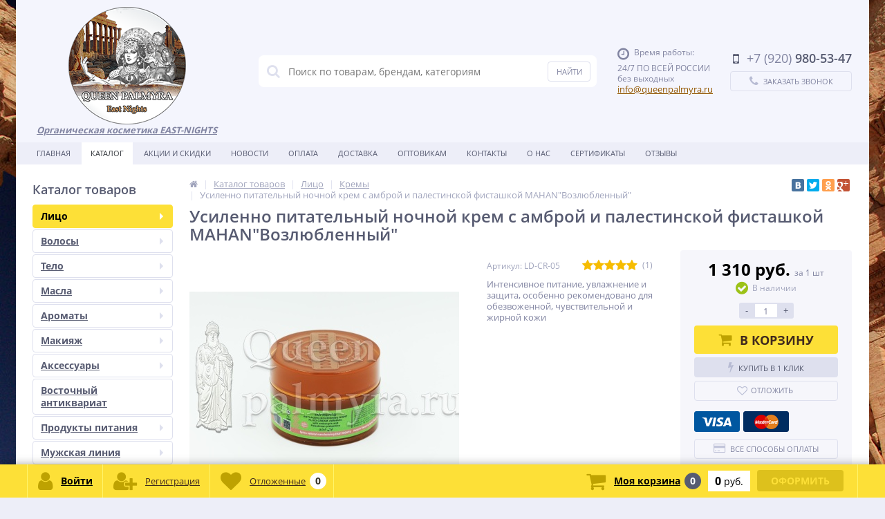

--- FILE ---
content_type: text/html; charset=UTF-8
request_url: https://queenpalmyra.ru/catalog/krema-dlya-litsa/usilenno-pitatelnyy-nochnoy-krem-s-ambroy-i-palestinskoy-fistashkoy-mahan-vozlyublennyy/
body_size: 47226
content:
<!DOCTYPE html>
<html lang="ru">
<head>
	<link rel="shortcut icon" type="image/x-icon" href="/bitrix/templates/elektro_flat/favicon.ico" />	
		<meta name='viewport' content='width=device-width, initial-scale=1.0' />
	<meta name="yandex-verification" content="17cdaacf723e2d9a" />
	<title>Купить Усиленно питательный ночной крем с амброй и палестинской фисташкой MAHAN&quot;Возлюбленный&quot; - Царица Пальмиры</title>
	<meta property="og:title" content="Купить Усиленно питательный ночной крем с амброй и палестинской фисташкой MAHAN&quot;Возлюбленный&quot; - Царица Пальмиры"/>
    <meta property="og:description" content="Усиленно питательный ночной крем с амброй и палестинской фисташкой MAHAN&quot;Возлюбленный&quot; - Царица Пальмиры интернет магазин сирийской, натуральной косметики"/>
    <meta property="og:type" content="product"/>
    <meta property="og:url" content= "https://queenpalmyra.ru/catalog/krema-dlya-litsa/usilenno-pitatelnyy-nochnoy-krem-s-ambroy-i-palestinskoy-fistashkoy-mahan-vozlyublennyy/" />
    <meta property="og:image" content="https://queenpalmyra.ru/upload/resize_cache/iblock/2d4/1500_1037_1bd1a3c0e5962f3c289c0dfa98977c3ed/1d1hyhg7b1j2k3fkzkoelag9avtu1f08.jpg">
	<meta property='og:image:width' content="1500" />
	<meta property='og:image:height' content="1037" />
	<link rel='image_src' href="https://queenpalmyra.ru/upload/resize_cache/iblock/2d4/1500_1037_1bd1a3c0e5962f3c289c0dfa98977c3ed/1d1hyhg7b1j2k3fkzkoelag9avtu1f08.jpg" />
	<meta http-equiv="Content-Type" content="text/html; charset=UTF-8" />
<meta name="robots" content="index, follow" />
<meta name="keywords" content="Усиленно питательный ночной крем с амброй и палестинской фисташкой MAHAN&amp;quot;Возлюбленный&amp;quot;" />
<meta name="description" content="Усиленно питательный ночной крем с амброй и палестинской фисташкой MAHAN&amp;quot;Возлюбленный&amp;quot; - Царица Пальмиры интернет магазин сирийской, натуральной косметики" />
<link href="https://maxcdn.bootstrapcdn.com/font-awesome/4.7.0/css/font-awesome.min.css" type="text/css"  rel="stylesheet" />
<link href="https://fonts.googleapis.com/css?family=Open+Sans:400,300,600,700&subset=latin,cyrillic-ext" type="text/css"  rel="stylesheet" />
<link href="https://cdnjs.cloudflare.com/ajax/libs/slick-carousel/1.9.0/slick.min.css" type="text/css"  rel="stylesheet" />
<link href="/bitrix/js/ui/design-tokens/dist/ui.design-tokens.min.css?167872392522029" type="text/css"  rel="stylesheet" />
<link href="/bitrix/js/ui/fonts/opensans/ui.font.opensans.min.css?16787238552320" type="text/css"  rel="stylesheet" />
<link href="/bitrix/js/main/popup/dist/main.popup.bundle.min.css?167872390125089" type="text/css"  rel="stylesheet" />
<link href="/bitrix/js/socialservices/css/ss.min.css?16787238414772" type="text/css"  rel="stylesheet" />
<link href="/bitrix/panel/main/popup.min.css?167872390120774" type="text/css"  rel="stylesheet" />
<link href="/bitrix/cache/css/s1/elektro_flat/template_05a78d27f92bcc20f9ad70dba55a5810/template_05a78d27f92bcc20f9ad70dba55a5810_v1.css?1750246255464931" type="text/css"  data-template-style="true" rel="stylesheet" />
<script type="text/javascript">if(!window.BX)window.BX={};if(!window.BX.message)window.BX.message=function(mess){if(typeof mess==='object'){for(let i in mess) {BX.message[i]=mess[i];} return true;}};</script>
<script type="text/javascript">(window.BX||top.BX).message({'JS_CORE_LOADING':'Загрузка...','JS_CORE_NO_DATA':'- Нет данных -','JS_CORE_WINDOW_CLOSE':'Закрыть','JS_CORE_WINDOW_EXPAND':'Развернуть','JS_CORE_WINDOW_NARROW':'Свернуть в окно','JS_CORE_WINDOW_SAVE':'Сохранить','JS_CORE_WINDOW_CANCEL':'Отменить','JS_CORE_WINDOW_CONTINUE':'Продолжить','JS_CORE_H':'ч','JS_CORE_M':'м','JS_CORE_S':'с','JSADM_AI_HIDE_EXTRA':'Скрыть лишние','JSADM_AI_ALL_NOTIF':'Показать все','JSADM_AUTH_REQ':'Требуется авторизация!','JS_CORE_WINDOW_AUTH':'Войти','JS_CORE_IMAGE_FULL':'Полный размер'});</script>

<script type="text/javascript" src="/bitrix/js/main/core/core.min.js?1678723901220366"></script>

<script>BX.setJSList(['/bitrix/js/main/core/core_ajax.js','/bitrix/js/main/core/core_promise.js','/bitrix/js/main/polyfill/promise/js/promise.js','/bitrix/js/main/loadext/loadext.js','/bitrix/js/main/loadext/extension.js','/bitrix/js/main/polyfill/promise/js/promise.js','/bitrix/js/main/polyfill/find/js/find.js','/bitrix/js/main/polyfill/includes/js/includes.js','/bitrix/js/main/polyfill/matches/js/matches.js','/bitrix/js/ui/polyfill/closest/js/closest.js','/bitrix/js/main/polyfill/fill/main.polyfill.fill.js','/bitrix/js/main/polyfill/find/js/find.js','/bitrix/js/main/polyfill/matches/js/matches.js','/bitrix/js/main/polyfill/core/dist/polyfill.bundle.js','/bitrix/js/main/core/core.js','/bitrix/js/main/polyfill/intersectionobserver/js/intersectionobserver.js','/bitrix/js/main/lazyload/dist/lazyload.bundle.js','/bitrix/js/main/polyfill/core/dist/polyfill.bundle.js','/bitrix/js/main/parambag/dist/parambag.bundle.js']);
</script>
<script type="text/javascript">(window.BX||top.BX).message({'pull_server_enabled':'N','pull_config_timestamp':'0','pull_guest_mode':'N','pull_guest_user_id':'0'});(window.BX||top.BX).message({'PULL_OLD_REVISION':'Для продолжения корректной работы с сайтом необходимо перезагрузить страницу.'});</script>
<script type="text/javascript">(window.BX||top.BX).message({'JS_CORE_LOADING':'Загрузка...','JS_CORE_NO_DATA':'- Нет данных -','JS_CORE_WINDOW_CLOSE':'Закрыть','JS_CORE_WINDOW_EXPAND':'Развернуть','JS_CORE_WINDOW_NARROW':'Свернуть в окно','JS_CORE_WINDOW_SAVE':'Сохранить','JS_CORE_WINDOW_CANCEL':'Отменить','JS_CORE_WINDOW_CONTINUE':'Продолжить','JS_CORE_H':'ч','JS_CORE_M':'м','JS_CORE_S':'с','JSADM_AI_HIDE_EXTRA':'Скрыть лишние','JSADM_AI_ALL_NOTIF':'Показать все','JSADM_AUTH_REQ':'Требуется авторизация!','JS_CORE_WINDOW_AUTH':'Войти','JS_CORE_IMAGE_FULL':'Полный размер'});</script>
<script type="text/javascript">(window.BX||top.BX).message({'LANGUAGE_ID':'ru','FORMAT_DATE':'DD.MM.YYYY','FORMAT_DATETIME':'DD.MM.YYYY HH:MI:SS','COOKIE_PREFIX':'BITRIX_SM','SERVER_TZ_OFFSET':'10800','UTF_MODE':'Y','SITE_ID':'s1','SITE_DIR':'/','USER_ID':'','SERVER_TIME':'1769006015','USER_TZ_OFFSET':'0','USER_TZ_AUTO':'Y','bitrix_sessid':'d448e526336d9ecde28b8530686e10d2'});</script>


<script type="text/javascript"  src="/bitrix/cache/js/s1/elektro_flat/kernel_main/kernel_main_v1.js?1753170396178726"></script>
<script type="text/javascript" src="/bitrix/js/pull/protobuf/protobuf.min.js?167872324376433"></script>
<script type="text/javascript" src="/bitrix/js/pull/protobuf/model.min.js?167872324314190"></script>
<script type="text/javascript" src="/bitrix/js/rest/client/rest.client.min.js?16787231619240"></script>
<script type="text/javascript" src="/bitrix/js/pull/client/pull.client.min.js?167872391648293"></script>
<script type="text/javascript" src="/bitrix/js/main/jquery/jquery-1.12.4.min.js?167872387197163"></script>
<script type="text/javascript" src="/bitrix/js/main/popup/dist/main.popup.bundle.min.js?167872389865492"></script>
<script type="text/javascript" src="https://cdnjs.cloudflare.com/ajax/libs/slick-carousel/1.9.0/slick.min.js"></script>
<script type="text/javascript" src="/bitrix/js/main/cphttprequest.js?15460814636104"></script>
<script type="text/javascript" src="/bitrix/js/currency/currency-core/dist/currency-core.bundle.min.js?16787236383755"></script>
<script type="text/javascript" src="/bitrix/js/currency/core_currency.min.js?1678723239833"></script>
<script type="text/javascript" src="/bitrix/js/socialservices/ss.js?15460814621419"></script>
<script type="text/javascript">BX.setJSList(['/bitrix/js/main/core/core_fx.js','/bitrix/js/main/pageobject/pageobject.js','/bitrix/js/main/core/core_window.js','/bitrix/js/main/date/main.date.js','/bitrix/js/main/core/core_date.js','/bitrix/js/main/dd.js','/bitrix/js/main/core/core_uf.js','/bitrix/js/main/core/core_dd.js','/bitrix/js/main/core/core_tooltip.js','/bitrix/js/main/session.js','/bitrix/templates/elektro_flat/components/bitrix/catalog/.default/bitrix/catalog.element/.default/script.js','/bitrix/templates/elektro_flat/components/bitrix/sale.products.gift/.default/script.js','/bitrix/templates/elektro_flat/components/bitrix/catalog.item/gift/script.js','/bitrix/components/altop/catalog.reviews.list/templates/.default/script.js','/bitrix/templates/elektro_flat/components/bitrix/catalog.section/filtered/script.js','/bitrix/templates/elektro_flat/components/bitrix/catalog.section/bigdata/script.js','/bitrix/templates/elektro_flat/components/bitrix/catalog.item/bigdata/script.js','/bitrix/templates/elektro_flat/js/jquery.cookie.js','/bitrix/templates/elektro_flat/js/moremenu.js','/bitrix/templates/elektro_flat/js/jquery.inputmask.bundle.min.js','/bitrix/templates/elektro_flat/js/anythingslider/jquery.easing.1.2.js','/bitrix/templates/elektro_flat/js/anythingslider/jquery.anythingslider.min.js','/bitrix/templates/elektro_flat/js/custom-forms/jquery.custom-forms.js','/bitrix/templates/elektro_flat/js/fancybox/jquery.fancybox-1.3.1.pack.js','/bitrix/templates/elektro_flat/js/spectrum/spectrum.js','/bitrix/templates/elektro_flat/js/countUp.min.js','/bitrix/templates/elektro_flat/js/countdown/jquery.plugin.js','/bitrix/templates/elektro_flat/js/countdown/jquery.countdown.js','/bitrix/templates/elektro_flat/js/main.js','/bitrix/templates/elektro_flat/script.js','/bitrix/components/altop/search.title/script.js','/bitrix/components/altop/search.title/templates/.default/script.js','/bitrix/templates/.default/components/altop/geolocation/template1/script.js','/bitrix/templates/.default/components/bitrix/news.list/pro_element_review_left_slider/script.js','/bitrix/templates/elektro_flat/components/bitrix/sale.basket.basket.line/.default/script.js','/bitrix/templates/elektro_flat/components/bitrix/socserv.auth.form/icons/script.js']);</script>
<script type="text/javascript">BX.setCSSList(['/bitrix/templates/elektro_flat/colors.css','/bitrix/templates/elektro_flat/js/anythingslider/slider.css','/bitrix/templates/elektro_flat/js/custom-forms/custom-forms.css','/bitrix/templates/elektro_flat/js/fancybox/jquery.fancybox-1.3.1.css','/bitrix/templates/elektro_flat/js/spectrum/spectrum.css','/bitrix/components/altop/search.title/templates/.default/style.css','/bitrix/templates/.default/components/bitrix/news.list/pro_element_review_left_slider/style.css','/bitrix/templates/elektro_flat/template_styles.css','/bitrix/templates/elektro_flat/custom.css']);</script>
<script type="text/javascript">
					(function () {
						"use strict";

						var counter = function ()
						{
							var cookie = (function (name) {
								var parts = ("; " + document.cookie).split("; " + name + "=");
								if (parts.length == 2) {
									try {return JSON.parse(decodeURIComponent(parts.pop().split(";").shift()));}
									catch (e) {}
								}
							})("BITRIX_CONVERSION_CONTEXT_s1");

							if (cookie && cookie.EXPIRE >= BX.message("SERVER_TIME"))
								return;

							var request = new XMLHttpRequest();
							request.open("POST", "/bitrix/tools/conversion/ajax_counter.php", true);
							request.setRequestHeader("Content-type", "application/x-www-form-urlencoded");
							request.send(
								"SITE_ID="+encodeURIComponent("s1")+
								"&sessid="+encodeURIComponent(BX.bitrix_sessid())+
								"&HTTP_REFERER="+encodeURIComponent(document.referrer)
							);
						};

						if (window.frameRequestStart === true)
							BX.addCustomEvent("onFrameDataReceived", counter);
						else
							BX.ready(counter);
					})();
				</script>

		<script type='text/javascript'>
			$(function() {
				$.countdown.regionalOptions['ru'] = {
					labels: ['лет', 'месяцев', 'недель', 'дней', 'часов', 'мин.', 'сек.'],
					labels1: ['год', 'месяц', 'неделя', 'день', 'час', 'мин.', 'сек.'],
					labels2: ['года', 'месяца', 'недели', 'дня', 'часа', 'мин.', 'сек.'],
					compactLabels: ['л', 'м', 'н', 'д'],
					compactLabels1: ['г', 'м', 'н', 'д'],
					whichLabels: function(amount) {
						var units = amount % 10;
						var tens = Math.floor((amount % 100) / 10);
						return (amount == 1 ? 1 : (units >= 2 && units <= 4 && tens != 1 ? 2 : (units == 1 && tens != 1 ? 1 : 0)));
					},
					digits: ['0', '1', '2', '3', '4', '5', '6', '7', '8', '9'],
					timeSeparator: ':',
					isRTL: false
				};
				$.countdown.setDefaults($.countdown.regionalOptions['ru']);
			});
		</script>
	
<script type="text/javascript">var ajaxMessages = {wait:"Загрузка..."}</script>
<meta property='og:image' content='https://queenpalmyra.ru/upload/resize_cache/iblock/1a3/1800_1800_1bd1a3c0e5962f3c289c0dfa98977c3ed/hk72wi65o3x7zk9fiuxhiw6nlac1gd08.jpg' />
<meta property='og:image' content='https://queenpalmyra.ru/upload/resize_cache/iblock/a80/1800_1800_1bd1a3c0e5962f3c289c0dfa98977c3ed/49r5ldyff2zkbte23p6440w1xg51orpp.jpg' />
<meta property='og:image' content='https://queenpalmyra.ru/upload/resize_cache/iblock/753/1800_1800_1bd1a3c0e5962f3c289c0dfa98977c3ed/g4lz0kh22ol2owusatm1pm3jm9k4ni1z.jpg' />



<script type="text/javascript"  src="/bitrix/cache/js/s1/elektro_flat/template_c4e6c3180197bff5dbd48c248398a680/template_c4e6c3180197bff5dbd48c248398a680_v1.js?1750246255292783"></script>
<script type="text/javascript"  src="/bitrix/cache/js/s1/elektro_flat/page_ed90174190b0b084c8ce6923e8133edb/page_ed90174190b0b084c8ce6923e8133edb_v1.js?1750246397130693"></script>
<script type="text/javascript"  src="/bitrix/cache/js/s1/elektro_flat/default_edd0a9e0de1a8f851f2aede7dc5d3f0b/default_edd0a9e0de1a8f851f2aede7dc5d3f0b_v1.js?1750246255865"></script>
<script type="text/javascript">var _ba = _ba || []; _ba.push(["aid", "7e27748cfdd1d67432bb56a62bc77eae"]); _ba.push(["host", "queenpalmyra.ru"]); _ba.push(["ad[ct][item]", "[base64]"]);_ba.push(["ad[ct][user_id]", function(){return BX.message("USER_ID") ? BX.message("USER_ID") : 0;}]);_ba.push(["ad[ct][recommendation]", function() {var rcmId = "";var cookieValue = BX.getCookie("BITRIX_SM_RCM_PRODUCT_LOG");var productId = 3693;var cItems = [];var cItem;if (cookieValue){cItems = cookieValue.split(".");}var i = cItems.length;while (i--){cItem = cItems[i].split("-");if (cItem[0] == productId){rcmId = cItem[1];break;}}return rcmId;}]);_ba.push(["ad[ct][v]", "2"]);(function() {var ba = document.createElement("script"); ba.type = "text/javascript"; ba.async = true;ba.src = (document.location.protocol == "https:" ? "https://" : "http://") + "bitrix.info/ba.js";var s = document.getElementsByTagName("script")[0];s.parentNode.insertBefore(ba, s);})();</script>


	
<!-- Yandex.Metrika counter -->
<script type="text/javascript" >
    (function (d, w, c) {
        (w[c] = w[c] || []).push(function() {
            try {
                w.yaCounter50278678 = new Ya.Metrika2({
                    id:50278678,
                    clickmap:true,
                    trackLinks:true,
                    accurateTrackBounce:true,
                    webvisor:true
                });
            } catch(e) { }
        });

        var n = d.getElementsByTagName("script")[0],
            s = d.createElement("script"),
            f = function () { n.parentNode.insertBefore(s, n); };
        s.type = "text/javascript";
        s.async = true;
        s.src = "https://mc.yandex.ru/metrika/tag.js";

        if (w.opera == "[object Opera]") {
            d.addEventListener("DOMContentLoaded", f, false);
        } else { f(); }
    })(document, window, "yandex_metrika_callbacks2");
</script>
<noscript><div><img src="https://mc.yandex.ru/watch/50278678" style="position:absolute; left:-9999px;" alt="" /></div></noscript>
<!-- /Yandex.Metrika counter -->

</head>
<body  class="bg-position bg-fixed" style="background-image: url('/upload/altop.elektroinstrument/5fd/5fd293c52006f7502c99880acae8dba5.jpg')">
			<div class="bx-panel">
			</div>
	<div class="bx-include-empty">
			</div>
	<div class="body">
		<div class="page-wrapper">
							<div class="center outer">
						
			<header>
				<div class="center inner">
					<div class="header_1">
						<div class="logo">
							<a href="/"><img alt="logo" src="/include/img/logo2.png"></a><b><i><u>Органическая косметика EAST-NIGHTS<br>
 </u></i></b>						</div>
					</div>
					<div class="header_2">
							<div id="altop_search" class="form-box">
		<form action="/catalog/">
			<i class="fa fa-search"></i>
			<input type="text" name="q" id="title-search-input" class="" maxlength="50" autocomplete="off" placeholder="Поиск по товарам, брендам, категориям" value="" />
			<input type="submit" name="submit" class="" value="Найти" />
		</form>
	</div>

<script type="text/javascript">
	var jsControl = new JCTitleSearch({
		'WAIT_IMAGE': '/bitrix/themes/.default/images/wait.gif',
		'AJAX_PAGE' : '/catalog/krema-dlya-litsa/usilenno-pitatelnyy-nochnoy-krem-s-ambroy-i-palestinskoy-fistashkoy-mahan-vozlyublennyy/',
		'CONTAINER_ID': 'altop_search',
		'INPUT_ID': 'title-search-input',
		'MIN_QUERY_LEN': 3
	});
</script> 					</div>
					<div class="header_3">
						<div class="schedule">
							<p class="time">
 <i class="fa fa-clock-o"></i>Время работы:
</p>
<p>
	 24/7 ПО ВСЕЙ РОССИИ
</p>
<p>
	 без выходных
</p>
 <a href="mailto:info@queenpalmyra.ru">info@queenpalmyra.ru</a>						</div>
					</div>
					<div class="header_4">
						<div class="contacts">
							<!--'start_frame_cache_geolocation'-->	<div class="telephone"><p><i class="fa fa-mobile"></i><span>+7 (920)</span> 980-53-47</p>
</div>
<!--'end_frame_cache_geolocation'-->							<a id="callbackAnch" class="btn_buy apuo callback_anch" href="javascript:void(0)"><span class="cont"><i class="fa fa-phone"></i><span class="text">Заказать звонок</span></span></a>
						</div>
					</div>
				</div>
			</header>
							<div class="top-menu">
					<div class="center inner">
						
<div class="store-horizontal-wrap">
	<ul class="store-horizontal">
		<li><a href="/">Главная</a></li>
							<li class='active'>
						<a href="/catalog/">Каталог</a>
					</li>
									<li>
						<a href="/promotions/">Акции и скидки</a>
					</li>
									<li>
						<a href="/news/">Новости</a>
					</li>
									<li>
						<a href="/payments/">Оплата</a>
					</li>
									<li>
						<a href="/delivery/">Доставка</a>
					</li>
									<li>
						<a href="/about/">Оптовикам</a>
					</li>
									<li>
						<a href="/contacts/">Контакты</a>
					</li>
									<li>
						<a href="/compani/">О нас</a>
					</li>
									<li>
						<a href="/sertifikaty/">Сертификаты</a>
					</li>
									<li>
						<a href="/otzyvy/">Отзывы</a>
					</li>
					</ul>
</div>

<script type="text/javascript">
	//<![CDATA[
	$(function() {
		//MOREMENU//
		$(".top-menu ul.store-horizontal").moreMenu();

		//DROPDOWN//	
		$(".top-menu ul.store-horizontal .dropdown:not(.more)").on({		
			mouseenter: function() {
				var menu = $(this).closest(".store-horizontal"),
					menuWidth = menu.outerWidth(),
					menuLeft = menu.offset().left,
					menuRight = menuLeft + menuWidth,
					isParentDropdownMenu = $(this).closest(".dropdown-menu"),					
					dropdownMenu = $(this).children(".dropdown-menu"),
					dropdownMenuWidth = dropdownMenu.outerWidth(),					
					dropdownMenuLeft = isParentDropdownMenu.length > 0 ? $(this).offset().left + $(this).outerWidth() : $(this).offset().left,
					dropdownMenuRight = dropdownMenuLeft + dropdownMenuWidth;
				if(dropdownMenuRight > menuRight) {
					if(isParentDropdownMenu.length > 0) {
						dropdownMenu.css({"left": "auto", "right": "100%"});
					} else {
						dropdownMenu.css({"right": "0"});
					}
				}
				$(this).children(".dropdown-menu").stop(true, true).delay(200).fadeIn(150);
			},
			mouseleave: function() {
				$(this).children(".dropdown-menu").stop(true, true).delay(200).fadeOut(150);
			}
		});
	});
	//]]>
</script>					</div>
				</div>
						<div class="top_panel">
				<div class="center inner">
					<div class="panel_1">
						
<ul class="section-vertical">
	<li>
		<a href="javascript:void(0)" class="showsection"><i class="fa fa-bars"></i><span>Каталог</span></a>
		<div class="catalog-section-list" style="display:none;">
							<div class="catalog-section">
											<div class="catalog-section-title" style="margin:0px 0px 4px 0px;">
							<a href="/catalog/litso/">Лицо</a>
															<span class="showsectionchild"><i class="fa fa-minus"></i><i class="fa fa-plus"></i><i class="fa fa-minus-circle"></i><i class="fa fa-plus-circle"></i></span>
													</div>
											<div class="catalog-section-childs" style="display:none;">
															<div class="catalog-section-child">
									<a href="/catalog/balzam_dlya_gub/" title="Бальзам для губ">
										<span class="child">
											<span class="graph">
																				
													<img src="/upload/resize_cache/iblock/52b/50_50_1/52b4a108e4225be16e36b236391e5d3c.jpg" width="50" height="50" alt="Бальзам для губ" title="Бальзам для губ" />
																							</span>
											<span class="text-cont">
												<span class="text">Бальзам для губ</span>
											</span>
										</span>
									</a>
								</div>
															<div class="catalog-section-child">
									<a href="/catalog/zubnye_poroshki/" title="Зубные порошки">
										<span class="child">
											<span class="graph">
																				
													<img src="/upload/resize_cache/iblock/0b7/50_50_1/0b74d8d631076ffcd1fea48e3f92e9c0.jpg" width="50" height="50" alt="Зубные порошки" title="Зубные порошки" />
																							</span>
											<span class="text-cont">
												<span class="text">Зубные порошки</span>
											</span>
										</span>
									</a>
								</div>
															<div class="catalog-section-child">
									<a href="/catalog/krema-dlya-litsa/" title="Кремы">
										<span class="child">
											<span class="graph">
																				
													<img src="/upload/resize_cache/iblock/5a2/50_50_1/5a2e1e143dd48c39e4205e41fdec72c6.jpg" width="50" height="50" alt="Кремы" title="Кремы" />
																							</span>
											<span class="text-cont">
												<span class="text">Кремы</span>
											</span>
										</span>
									</a>
								</div>
															<div class="catalog-section-child">
									<a href="/catalog/maski-dlya-litsa/" title="Маски">
										<span class="child">
											<span class="graph">
																				
													<img src="/upload/resize_cache/iblock/9b9/50_50_1/9b98ad96ab856ea0f9f8725e7fb8fa6b.jpg" width="50" height="50" alt="Маски" title="Маски" />
																							</span>
											<span class="text-cont">
												<span class="text">Маски</span>
											</span>
										</span>
									</a>
								</div>
															<div class="catalog-section-child">
									<a href="/catalog/ochishchayushchie_sredstva_skraby/" title="Очищающие средства, скрабы">
										<span class="child">
											<span class="graph">
																				
													<img src="/upload/resize_cache/iblock/318/50_50_1/318eada6d2f6b79719be4159281894ba.jpg" width="50" height="50" alt="Очищающие средства, скрабы" title="Очищающие средства, скрабы" />
																							</span>
											<span class="text-cont">
												<span class="text">Очищающие средства, скрабы</span>
											</span>
										</span>
									</a>
								</div>
															<div class="catalog-section-child">
									<a href="/catalog/probniki-kremov/" title="пробники кремов">
										<span class="child">
											<span class="graph">
																				
													<img src="/upload/resize_cache/iblock/b45/50_50_1/b45427467bd20ebfb3a9cc155fd2556b.jpg" width="50" height="50" alt="пробники кремов" title="пробники кремов" />
																							</span>
											<span class="text-cont">
												<span class="text">пробники кремов</span>
											</span>
										</span>
									</a>
								</div>
														<div class="clr"></div>
						</div>
									</div>			
							<div class="catalog-section">
											<div class="catalog-section-title" style="margin:0px 0px 4px 0px;">
							<a href="/catalog/volosy/">Волосы</a>
															<span class="showsectionchild"><i class="fa fa-minus"></i><i class="fa fa-plus"></i><i class="fa fa-minus-circle"></i><i class="fa fa-plus-circle"></i></span>
													</div>
											<div class="catalog-section-childs" style="display:none;">
															<div class="catalog-section-child">
									<a href="/catalog/balzamy_i_konditsionery/" title="Бальзамы и кондиционеры">
										<span class="child">
											<span class="graph">
																				
													<img src="/upload/resize_cache/iblock/917/50_50_1/917697f408e07e0c99a11848315e463e.jpg" width="50" height="50" alt="Бальзамы и кондиционеры" title="Бальзамы и кондиционеры" />
																							</span>
											<span class="text-cont">
												<span class="text">Бальзамы и кондиционеры</span>
											</span>
										</span>
									</a>
								</div>
															<div class="catalog-section-child">
									<a href="/catalog/maski-dlya-volos/" title="Маски">
										<span class="child">
											<span class="graph">
																				
													<img src="/upload/resize_cache/iblock/5b5/50_50_1/5b50ccfa1e456ee42b052b73963b3a24.jpg" width="50" height="50" alt="Маски" title="Маски" />
																							</span>
											<span class="text-cont">
												<span class="text">Маски</span>
											</span>
										</span>
									</a>
								</div>
															<div class="catalog-section-child">
									<a href="/catalog/nesmyvaemyy-ukhod/" title="Несмываемый уход">
										<span class="child">
											<span class="graph">
																				
													<img src="/upload/resize_cache/iblock/40e/50_50_1/40e689106dd205be37b689248158b7fe.jpg" width="37" height="50" alt="Несмываемый уход" title="Несмываемый уход" />
																							</span>
											<span class="text-cont">
												<span class="text">Несмываемый уход</span>
											</span>
										</span>
									</a>
								</div>
															<div class="catalog-section-child">
									<a href="/catalog/sredstva-ot-vypadeniya-volos/" title="Средства от выпадения волос">
										<span class="child">
											<span class="graph">
																				
													<img src="/upload/resize_cache/iblock/232/50_50_1/232d2ad1e78625dd50f9fe387a90a5eb.jpg" width="50" height="33" alt="Средства от выпадения волос" title="Средства от выпадения волос" />
																							</span>
											<span class="text-cont">
												<span class="text">Средства от выпадения волос</span>
											</span>
										</span>
									</a>
								</div>
															<div class="catalog-section-child">
									<a href="/catalog/khna_basma_usma/" title="Хна, басма, усьма">
										<span class="child">
											<span class="graph">
																				
													<img src="/upload/resize_cache/iblock/840/50_50_1/84092f5a2ad2aeda2d77f894393401e0.jpg" width="50" height="50" alt="Хна, басма, усьма" title="Хна, басма, усьма" />
																							</span>
											<span class="text-cont">
												<span class="text">Хна, басма, усьма</span>
											</span>
										</span>
									</a>
								</div>
															<div class="catalog-section-child">
									<a href="/catalog/shampuni/" title="Шампуни">
										<span class="child">
											<span class="graph">
																				
													<img src="/upload/resize_cache/iblock/1b1/50_50_1/1b1c4f5118f86ed4bb3cd1bcc2ca80f9.jpg" width="50" height="50" alt="Шампуни" title="Шампуни" />
																							</span>
											<span class="text-cont">
												<span class="text">Шампуни</span>
											</span>
										</span>
									</a>
								</div>
															<div class="catalog-section-child">
									<a href="/catalog/malyutki-shampuney-i-balzamov/" title="Шампуни и бальзамы 50мл.мини">
										<span class="child">
											<span class="graph">
																				
													<img src="/upload/resize_cache/iblock/ccc/50_50_1/ccc3f2502c9ddad2fbf1877bfda31cf1.jpg" width="50" height="50" alt="Шампуни и бальзамы 50мл.мини" title="Шампуни и бальзамы 50мл.мини" />
																							</span>
											<span class="text-cont">
												<span class="text">Шампуни и бальзамы 50мл.мини</span>
											</span>
										</span>
									</a>
								</div>
														<div class="clr"></div>
						</div>
									</div>			
							<div class="catalog-section">
											<div class="catalog-section-title" style="margin:0px 0px 4px 0px;">
							<a href="/catalog/telo/">Тело</a>
															<span class="showsectionchild"><i class="fa fa-minus"></i><i class="fa fa-plus"></i><i class="fa fa-minus-circle"></i><i class="fa fa-plus-circle"></i></span>
													</div>
											<div class="catalog-section-childs" style="display:none;">
															<div class="catalog-section-child">
									<a href="/catalog/dezodoranty/" title="Дезодоранты">
										<span class="child">
											<span class="graph">
																				
													<img src="/upload/resize_cache/iblock/cfd/50_50_1/cfd35bd5bf8fb559da7a30ef80e6a21f.jpg" width="50" height="50" alt="Дезодоранты" title="Дезодоранты" />
																							</span>
											<span class="text-cont">
												<span class="text">Дезодоранты</span>
											</span>
										</span>
									</a>
								</div>
															<div class="catalog-section-child">
									<a href="/catalog/krema-dlya-tela/" title="Кремы">
										<span class="child">
											<span class="graph">
																				
													<img src="/upload/resize_cache/iblock/4c4/50_50_1/4c4d955fdc2a4796f9d07cee95bdb389.jpg" width="50" height="50" alt="Кремы" title="Кремы" />
																							</span>
											<span class="text-cont">
												<span class="text">Кремы</span>
											</span>
										</span>
									</a>
								</div>
															<div class="catalog-section-child">
									<a href="/catalog/skrab-dlya-tela/" title="Скраб">
										<span class="child">
											<span class="graph">
																				
													<img src="/upload/resize_cache/iblock/029/50_50_1/029ae43be3997b0fdecf0828458846bb.jpg" width="50" height="50" alt="Скраб" title="Скраб" />
																							</span>
											<span class="text-cont">
												<span class="text">Скраб</span>
											</span>
										</span>
									</a>
								</div>
															<div class="catalog-section-child">
									<a href="/catalog/ukhody_za_rukami_i_nogami/" title="Уходы за руками и ногами">
										<span class="child">
											<span class="graph">
																				
													<img src="/upload/resize_cache/iblock/55a/50_50_1/55aa4ffe4ecb6f77542a1c0d437421ca.jpg" width="50" height="50" alt="Уходы за руками и ногами" title="Уходы за руками и ногами" />
																							</span>
											<span class="text-cont">
												<span class="text">Уходы за руками и ногами</span>
											</span>
										</span>
									</a>
								</div>
															<div class="catalog-section-child">
									<a href="/catalog/epilyatsiya-shugaring/" title="Эпиляция, Шугаринг">
										<span class="child">
											<span class="graph">
																				
													<img src="/upload/resize_cache/iblock/af1/50_50_1/af13122c78b653ca6ab1fd5974c32623.jpg" width="50" height="50" alt="Эпиляция, Шугаринг" title="Эпиляция, Шугаринг" />
																							</span>
											<span class="text-cont">
												<span class="text">Эпиляция, Шугаринг</span>
											</span>
										</span>
									</a>
								</div>
														<div class="clr"></div>
						</div>
									</div>			
							<div class="catalog-section">
											<div class="catalog-section-title" style="margin:0px 0px 4px 0px;">
							<a href="/catalog/masla/">Масла</a>
															<span class="showsectionchild"><i class="fa fa-minus"></i><i class="fa fa-plus"></i><i class="fa fa-minus-circle"></i><i class="fa fa-plus-circle"></i></span>
													</div>
											<div class="catalog-section-childs" style="display:none;">
															<div class="catalog-section-child">
									<a href="/catalog/bazovye_masla/" title="Базовые масла">
										<span class="child">
											<span class="graph">
																				
													<img src="/upload/resize_cache/iblock/743/50_50_1/743080d2bb920b5820d125c8c4f4dcd8.jpg" width="50" height="50" alt="Базовые масла" title="Базовые масла" />
																							</span>
											<span class="text-cont">
												<span class="text">Базовые масла</span>
											</span>
										</span>
									</a>
								</div>
															<div class="catalog-section-child">
									<a href="/catalog/vspomogatelnye_masla/" title="Вспомогательные масла">
										<span class="child">
											<span class="graph">
																				
													<img src="/upload/resize_cache/iblock/068/50_50_1/06897d06749151bb902464ada62cfc2f.jpg" width="50" height="50" alt="Вспомогательные масла" title="Вспомогательные масла" />
																							</span>
											<span class="text-cont">
												<span class="text">Вспомогательные масла</span>
											</span>
										</span>
									</a>
								</div>
															<div class="catalog-section-child">
									<a href="/catalog/zhivotnye_zhiry/" title="Животные жиры">
										<span class="child">
											<span class="graph">
																				
													<img src="/upload/resize_cache/iblock/057/50_50_1/057f00755a8c3f950488d578632237e5.jpg" width="50" height="50" alt="Животные жиры" title="Животные жиры" />
																							</span>
											<span class="text-cont">
												<span class="text">Животные жиры</span>
											</span>
										</span>
									</a>
								</div>
															<div class="catalog-section-child">
									<a href="/catalog/islamskie_masla_ukhod_po_sunne/" title="Исламские масла, уход по сунне">
										<span class="child">
											<span class="graph">
																				
													<img src="/upload/resize_cache/iblock/890/50_50_1/8906f2d6ec0e4256f3e86c49f394a04b.jpg" width="50" height="50" alt="Исламские масла, уход по сунне" title="Исламские масла, уход по сунне" />
																							</span>
											<span class="text-cont">
												<span class="text">Исламские масла, уход по сунне</span>
											</span>
										</span>
									</a>
								</div>
															<div class="catalog-section-child">
									<a href="/catalog/masla_dlya_volos/" title="Масла для волос">
										<span class="child">
											<span class="graph">
																				
													<img src="/upload/resize_cache/iblock/c81/50_50_1/c81cd22dfe24df26e6e9f4c0b1fbf318.jpg" width="50" height="50" alt="Масла для волос" title="Масла для волос" />
																							</span>
											<span class="text-cont">
												<span class="text">Масла для волос</span>
											</span>
										</span>
									</a>
								</div>
															<div class="catalog-section-child">
									<a href="/catalog/masla_dlya_litsa/" title="Масла для лица">
										<span class="child">
											<span class="graph">
																				
													<img src="/upload/resize_cache/iblock/447/50_50_1/44718d01e875e916e5a9ca9b40bb9810.jpg" width="50" height="50" alt="Масла для лица" title="Масла для лица" />
																							</span>
											<span class="text-cont">
												<span class="text">Масла для лица</span>
											</span>
										</span>
									</a>
								</div>
															<div class="catalog-section-child">
									<a href="/catalog/masla_dlya_tela/" title="Масла для тела">
										<span class="child">
											<span class="graph">
																				
													<img src="/upload/resize_cache/iblock/9f2/50_50_1/9f26f8d6c06cbe32ad519dd8688c2e2a.jpg" width="50" height="50" alt="Масла для тела" title="Масла для тела" />
																							</span>
											<span class="text-cont">
												<span class="text">Масла для тела</span>
											</span>
										</span>
									</a>
								</div>
															<div class="catalog-section-child">
									<a href="/catalog/massazhnye_masla/" title="Массажные масла">
										<span class="child">
											<span class="graph">
																				
													<img src="/upload/resize_cache/iblock/a3f/50_50_1/a3f588edaea5f690992c23cf59e4f51e.jpg" width="50" height="50" alt="Массажные масла" title="Массажные масла" />
																							</span>
											<span class="text-cont">
												<span class="text">Массажные масла</span>
											</span>
										</span>
									</a>
								</div>
															<div class="catalog-section-child">
									<a href="/catalog/probniki_masel/" title="Пробники масел">
										<span class="child">
											<span class="graph">
																				
													<img src="/upload/resize_cache/iblock/5da/50_50_1/5da6efac5dfd889d641aacfd0814f1b4.jpg" width="50" height="50" alt="Пробники масел" title="Пробники масел" />
																							</span>
											<span class="text-cont">
												<span class="text">Пробники масел</span>
											</span>
										</span>
									</a>
								</div>
															<div class="catalog-section-child">
									<a href="/catalog/smesi-autentichnykh-masel-spetsialnogo-primeneniya-/" title="Смеси аутентичных масел специального применения ">
										<span class="child">
											<span class="graph">
																				
													<img src="/upload/resize_cache/iblock/a79/50_50_1/a79868bfac477fd72f2e3281b89d4ba6.jpg" width="50" height="50" alt="Смеси аутентичных масел специального применения " title="Смеси аутентичных масел специального применения " />
																							</span>
											<span class="text-cont">
												<span class="text">Смеси аутентичных масел специального применения </span>
											</span>
										</span>
									</a>
								</div>
															<div class="catalog-section-child">
									<a href="/catalog/efirnye-masla/" title="Эфирные масла">
										<span class="child">
											<span class="graph">
																				
													<img src="/upload/resize_cache/iblock/361/50_50_1/361c7bee02b52aa9736335182b18878e.jpg" width="50" height="50" alt="Эфирные масла" title="Эфирные масла" />
																							</span>
											<span class="text-cont">
												<span class="text">Эфирные масла</span>
											</span>
										</span>
									</a>
								</div>
														<div class="clr"></div>
						</div>
									</div>			
							<div class="catalog-section">
											<div class="catalog-section-title" style="margin:0px 0px 4px 0px;">
							<a href="/catalog/aromaty/">Ароматы</a>
															<span class="showsectionchild"><i class="fa fa-minus"></i><i class="fa fa-plus"></i><i class="fa fa-minus-circle"></i><i class="fa fa-plus-circle"></i></span>
													</div>
											<div class="catalog-section-childs" style="display:none;">
															<div class="catalog-section-child">
									<a href="/catalog/absolyuty/" title="Абсолюты">
										<span class="child">
											<span class="graph">
																				
													<img src="/upload/resize_cache/iblock/9ca/50_50_1/9caba03cf75057d686dac9ef3498eda1.jpg" width="50" height="50" alt="Абсолюты" title="Абсолюты" />
																							</span>
											<span class="text-cont">
												<span class="text">Абсолюты</span>
											</span>
										</span>
									</a>
								</div>
															<div class="catalog-section-child">
									<a href="/catalog/zhivotnye_afrodiziaki/" title="Животные афродизиаки">
										<span class="child">
											<span class="graph">
																				
													<img src="/upload/resize_cache/iblock/488/50_50_1/488cdfa6f0ac39f342cebb99ce71bbd0.jpg" width="50" height="50" alt="Животные афродизиаки" title="Животные афродизиаки" />
																							</span>
											<span class="text-cont">
												<span class="text">Животные афродизиаки</span>
											</span>
										</span>
									</a>
								</div>
															<div class="catalog-section-child">
									<a href="/catalog/intimnye_maslyanye_eliksiry/" title="Интимные масляные эликсиры">
										<span class="child">
											<span class="graph">
																				
													<img src="/upload/resize_cache/iblock/397/50_50_1/397345d590b634788812e95dfa490ad5.jpg" width="50" height="50" alt="Интимные масляные эликсиры" title="Интимные масляные эликсиры" />
																							</span>
											<span class="text-cont">
												<span class="text">Интимные масляные эликсиры</span>
											</span>
										</span>
									</a>
								</div>
															<div class="catalog-section-child">
									<a href="/catalog/makmariya_sukhie_dukhi/" title="Макмария, сухие духи">
										<span class="child">
											<span class="graph">
																				
													<img src="/upload/resize_cache/iblock/8c7/50_50_1/8c756e3766fba7efd38f469b42f81bc4.jpg" width="50" height="50" alt="Макмария, сухие духи" title="Макмария, сухие духи" />
																							</span>
											<span class="text-cont">
												<span class="text">Макмария, сухие духи</span>
											</span>
										</span>
									</a>
								</div>
															<div class="catalog-section-child">
									<a href="/catalog/maslyanye_attary/" title="Масляные аттары">
										<span class="child">
											<span class="graph">
																				
													<img src="/upload/resize_cache/iblock/6ac/50_50_1/6ac3fa56db57f66349aa0ad796d738e4.jpg" width="50" height="50" alt="Масляные аттары" title="Масляные аттары" />
																							</span>
											<span class="text-cont">
												<span class="text">Масляные аттары</span>
											</span>
										</span>
									</a>
								</div>
															<div class="catalog-section-child">
									<a href="/catalog/maslyanye_dukhi/" title="Масляные духи">
										<span class="child">
											<span class="graph">
																				
													<img src="/upload/resize_cache/iblock/a7e/50_50_1/a7e4385afeb7c488876ec0cd3d5be049.jpg" width="50" height="50" alt="Масляные духи" title="Масляные духи" />
																							</span>
											<span class="text-cont">
												<span class="text">Масляные духи</span>
											</span>
										</span>
									</a>
								</div>
															<div class="catalog-section-child">
									<a href="/catalog/probniki_aromatov/" title="Пробники ароматов">
										<span class="child">
											<span class="graph">
																				
													<img src="/upload/resize_cache/iblock/937/50_50_1/93731f9a04481f7d7fa0147483e853a7.jpg" width="50" height="50" alt="Пробники ароматов" title="Пробники ароматов" />
																							</span>
											<span class="text-cont">
												<span class="text">Пробники ароматов</span>
											</span>
										</span>
									</a>
								</div>
														<div class="clr"></div>
						</div>
									</div>			
							<div class="catalog-section">
											<div class="catalog-section-title" style="margin:0px 0px 4px 0px;">
							<a href="/catalog/makiyazh/">Макияж</a>
															<span class="showsectionchild"><i class="fa fa-minus"></i><i class="fa fa-plus"></i><i class="fa fa-minus-circle"></i><i class="fa fa-plus-circle"></i></span>
													</div>
											<div class="catalog-section-childs" style="display:none;">
															<div class="catalog-section-child">
									<a href="/catalog/pudry/" title="Пудры">
										<span class="child">
											<span class="graph">
																				
													<img src="/upload/resize_cache/iblock/f0c/50_50_1/f0c63c5b57aca82545496d7a0b0580a2.jpg" width="50" height="50" alt="Пудры" title="Пудры" />
																							</span>
											<span class="text-cont">
												<span class="text">Пудры</span>
											</span>
										</span>
									</a>
								</div>
															<div class="catalog-section-child">
									<a href="/catalog/surma_kokhl/" title="Сурьма, кохль">
										<span class="child">
											<span class="graph">
																				
													<img src="/upload/resize_cache/iblock/6fb/50_50_1/6fb6e3edceb5e787eda82b603e11caeb.jpg" width="50" height="50" alt="Сурьма, кохль" title="Сурьма, кохль" />
																							</span>
											<span class="text-cont">
												<span class="text">Сурьма, кохль</span>
											</span>
										</span>
									</a>
								</div>
															<div class="catalog-section-child">
									<a href="/catalog/teni_rumyana/" title="Тени, румяна">
										<span class="child">
											<span class="graph">
																				
													<img src="/upload/resize_cache/iblock/6ba/50_50_1/6ba517cf1208699e6da10efa30852dc7.jpg" width="50" height="50" alt="Тени, румяна" title="Тени, румяна" />
																							</span>
											<span class="text-cont">
												<span class="text">Тени, румяна</span>
											</span>
										</span>
									</a>
								</div>
															<div class="catalog-section-child">
									<a href="/catalog/tonalnye_krema/" title="Тональные крема">
										<span class="child">
											<span class="graph">
																				
													<img src="/upload/resize_cache/iblock/d7a/50_50_1/d7aae9daf85f9f1d5a9801724fce3705.jpg" width="50" height="50" alt="Тональные крема" title="Тональные крема" />
																							</span>
											<span class="text-cont">
												<span class="text">Тональные крема</span>
											</span>
										</span>
									</a>
								</div>
														<div class="clr"></div>
						</div>
									</div>			
							<div class="catalog-section">
											<div class="catalog-section-title" style="margin:0px 0px 4px 0px;">
							<a href="/catalog/aksessuary/">Аксессуары</a>
															<span class="showsectionchild"><i class="fa fa-minus"></i><i class="fa fa-plus"></i><i class="fa fa-minus-circle"></i><i class="fa fa-plus-circle"></i></span>
													</div>
											<div class="catalog-section-childs" style="display:none;">
															<div class="catalog-section-child">
									<a href="/catalog/antikvariat/" title="Антиквариат">
										<span class="child">
											<span class="graph">
																				
													<img src="/upload/resize_cache/iblock/cd5/50_50_1/cd56f5ef868e560a0f91c9ae078599e0.jpg" width="50" height="50" alt="Антиквариат" title="Антиквариат" />
																							</span>
											<span class="text-cont">
												<span class="text">Антиквариат</span>
											</span>
										</span>
									</a>
								</div>
															<div class="catalog-section-child">
									<a href="/catalog/bakhury_bakhurnitsy/" title="Бахуры, бахурницы">
										<span class="child">
											<span class="graph">
																				
													<img src="/upload/resize_cache/iblock/786/50_50_1/7860e265cd3a57cb83a96f76dd55a04c.jpg" width="50" height="50" alt="Бахуры, бахурницы" title="Бахуры, бахурницы" />
																							</span>
											<span class="text-cont">
												<span class="text">Бахуры, бахурницы</span>
											</span>
										</span>
									</a>
								</div>
															<div class="catalog-section-child">
									<a href="/catalog/kessy/" title="Кессы">
										<span class="child">
											<span class="graph">
																				
													<img src="/upload/resize_cache/iblock/65a/50_50_1/65ac5a5cd7bf0472c0138c262079291e.jpg" width="50" height="50" alt="Кессы" title="Кессы" />
																							</span>
											<span class="text-cont">
												<span class="text">Кессы</span>
											</span>
										</span>
									</a>
								</div>
															<div class="catalog-section-child">
									<a href="/catalog/kokhlii/" title="Кохлии">
										<span class="child">
											<span class="graph">
																				
													<img src="/upload/resize_cache/iblock/826/50_50_1/826386e5d508f3a14a55c746bc065883.jpg" width="50" height="50" alt="Кохлии" title="Кохлии" />
																							</span>
											<span class="text-cont">
												<span class="text">Кохлии</span>
											</span>
										</span>
									</a>
								</div>
															<div class="catalog-section-child">
									<a href="/catalog/podarochnye_shkatulki/" title="Подарочные шкатулки">
										<span class="child">
											<span class="graph">
																				
													<img src="/upload/resize_cache/iblock/ced/50_50_1/ced89ce6ba806f6606206b8752c7f304.jpg" width="50" height="50" alt="Подарочные шкатулки" title="Подарочные шкатулки" />
																							</span>
											<span class="text-cont">
												<span class="text">Подарочные шкатулки</span>
											</span>
										</span>
									</a>
								</div>
															<div class="catalog-section-child">
									<a href="/catalog/flakony_dlya_dukhov/" title="Флаконы для духов">
										<span class="child">
											<span class="graph">
																				
													<img src="/upload/resize_cache/iblock/c65/50_50_1/c657622b304c73293bf31d6b2bec226d.jpg" width="50" height="50" alt="Флаконы для духов" title="Флаконы для духов" />
																							</span>
											<span class="text-cont">
												<span class="text">Флаконы для духов</span>
											</span>
										</span>
									</a>
								</div>
														<div class="clr"></div>
						</div>
									</div>			
							<div class="catalog-section">
											<div class="catalog-section-title" style="margin:0px 0px 2px 0px;">
							<a href="/catalog/vostochnye_produkty/">Восточный антиквариат</a>
													</div>
									</div>			
							<div class="catalog-section">
											<div class="catalog-section-title" style="margin:0px 0px 4px 0px;">
							<a href="/catalog/produkty-pitaniya/">Продукты питания</a>
															<span class="showsectionchild"><i class="fa fa-minus"></i><i class="fa fa-plus"></i><i class="fa fa-minus-circle"></i><i class="fa fa-plus-circle"></i></span>
													</div>
											<div class="catalog-section-childs" style="display:none;">
															<div class="catalog-section-child">
									<a href="/catalog/dzhem/" title="Джем">
										<span class="child">
											<span class="graph">
																				
													<img src="/upload/resize_cache/iblock/6fc/50_50_1/6fc533510151b80463f767ec891831f3.png" width="50" height="50" alt="Джем" title="Джем" />
																							</span>
											<span class="text-cont">
												<span class="text">Джем</span>
											</span>
										</span>
									</a>
								</div>
															<div class="catalog-section-child">
									<a href="/catalog/konservatsiya/" title="Консервация">
										<span class="child">
											<span class="graph">
																				
													<img src="/upload/resize_cache/iblock/698/50_50_1/698244b39036b07ded56974052a3a3f7.png" width="50" height="50" alt="Консервация" title="Консервация" />
																							</span>
											<span class="text-cont">
												<span class="text">Консервация</span>
											</span>
										</span>
									</a>
								</div>
															<div class="catalog-section-child">
									<a href="/catalog/olivki-i-maslo-olivkovoe/" title="Оливки и масло оливковое">
										<span class="child">
											<span class="graph">
																				
													<img src="/upload/resize_cache/iblock/3b2/50_50_1/3b28c435348c55ce2e897a8459a382cf.png" width="50" height="50" alt="Оливки и масло оливковое" title="Оливки и масло оливковое" />
																							</span>
											<span class="text-cont">
												<span class="text">Оливки и масло оливковое</span>
											</span>
										</span>
									</a>
								</div>
															<div class="catalog-section-child">
									<a href="/catalog/chai_kofe/" title="Чаи, кофе,специи">
										<span class="child">
											<span class="graph">
																				
													<img src="/upload/resize_cache/iblock/da9/50_50_1/da93f19d155f8ac1bc8be11744ad9776.jpg" width="50" height="50" alt="Чаи, кофе,специи" title="Чаи, кофе,специи" />
																							</span>
											<span class="text-cont">
												<span class="text">Чаи, кофе,специи</span>
											</span>
										</span>
									</a>
								</div>
														<div class="clr"></div>
						</div>
									</div>			
							<div class="catalog-section">
											<div class="catalog-section-title" style="margin:0px 0px 4px 0px;">
							<a href="/catalog/muzhskaya_liniya/">Мужская линия</a>
															<span class="showsectionchild"><i class="fa fa-minus"></i><i class="fa fa-plus"></i><i class="fa fa-minus-circle"></i><i class="fa fa-plus-circle"></i></span>
													</div>
											<div class="catalog-section-childs" style="display:none;">
															<div class="catalog-section-child">
									<a href="/catalog/sredstva_dlya_britya/" title="Средства для бритья">
										<span class="child">
											<span class="graph">
																				
													<img src="/upload/resize_cache/iblock/931/50_50_1/931a5d48bd7f5b19913424388eceeb80.jpg" width="50" height="50" alt="Средства для бритья" title="Средства для бритья" />
																							</span>
											<span class="text-cont">
												<span class="text">Средства для бритья</span>
											</span>
										</span>
									</a>
								</div>
															<div class="catalog-section-child">
									<a href="/catalog/sredstva_dlya_ukhoda_za_borodoy_i_usami/" title="Средства для ухода за бородой и усами">
										<span class="child">
											<span class="graph">
																				
													<img src="/upload/resize_cache/iblock/a92/50_50_1/a92c1e44aec777d241481f0099652c58.jpg" width="50" height="50" alt="Средства для ухода за бородой и усами" title="Средства для ухода за бородой и усами" />
																							</span>
											<span class="text-cont">
												<span class="text">Средства для ухода за бородой и усами</span>
											</span>
										</span>
									</a>
								</div>
														<div class="clr"></div>
						</div>
									</div>			
							<div class="catalog-section">
											<div class="catalog-section-title" style="margin:0px 0px 2px 0px;">
							<a href="/catalog/luchshee-detyam/">Лучшее детям</a>
													</div>
									</div>			
							<div class="catalog-section">
											<div class="catalog-section-title" style="margin:0px 0px 4px 0px;">
							<a href="/catalog/gidrolaty/">Гидролаты</a>
															<span class="showsectionchild"><i class="fa fa-minus"></i><i class="fa fa-plus"></i><i class="fa fa-minus-circle"></i><i class="fa fa-plus-circle"></i></span>
													</div>
											<div class="catalog-section-childs" style="display:none;">
															<div class="catalog-section-child">
									<a href="/catalog/gidrolaty-1/" title="Гидролаты 1">
										<span class="child">
											<span class="graph">
																				
													<img src="/upload/resize_cache/iblock/5f7/50_50_1/5f7a480044057f985b3e3ba6349721b5.jpg" width="50" height="50" alt="Гидролаты 1" title="Гидролаты 1" />
																							</span>
											<span class="text-cont">
												<span class="text">Гидролаты 1</span>
											</span>
										</span>
									</a>
								</div>
															<div class="catalog-section-child">
									<a href="/catalog/gidrolaty-mini/" title="Гидролаты Мини">
										<span class="child">
											<span class="graph">
																				
													<img src="/upload/resize_cache/iblock/c29/50_50_1/c292e6837d5563f7e4813e8157941331.jpg" width="50" height="50" alt="Гидролаты Мини" title="Гидролаты Мини" />
																							</span>
											<span class="text-cont">
												<span class="text">Гидролаты Мини</span>
											</span>
										</span>
									</a>
								</div>
															<div class="catalog-section-child">
									<a href="/catalog/nazalnye-formy-gidrolatov/" title="Назальные формы гидролатов">
										<span class="child">
											<span class="graph">
																				
													<img src="/upload/resize_cache/iblock/6f4/50_50_1/6f49d91d035dad2512a3dd2399582b04.png" width="50" height="50" alt="Назальные формы гидролатов" title="Назальные формы гидролатов" />
																							</span>
											<span class="text-cont">
												<span class="text">Назальные формы гидролатов</span>
											</span>
										</span>
									</a>
								</div>
															<div class="catalog-section-child">
									<a href="/catalog/toniki/" title="Тоники">
										<span class="child">
											<span class="graph">
																				
													<img src="/upload/resize_cache/iblock/ad6/50_50_1/ad6178bd7c8358f372d7e78351e4f345.jpg" width="50" height="50" alt="Тоники" title="Тоники" />
																							</span>
											<span class="text-cont">
												<span class="text">Тоники</span>
											</span>
										</span>
									</a>
								</div>
														<div class="clr"></div>
						</div>
									</div>			
							<div class="catalog-section">
											<div class="catalog-section-childs" style="display:none;">
															<div class="catalog-section-child">
									<a href="/catalog/malyutki-gidrolaty-/" title="Гидролаты мини">
										<span class="child">
											<span class="graph">
																				
													<img src="/upload/resize_cache/iblock/ce8/50_50_1/ce89e021ff3dc0a08e9dd9d8af6087b5.jpg" width="50" height="34" alt="Гидролаты мини" title="Гидролаты мини" />
																							</span>
											<span class="text-cont">
												<span class="text">Гидролаты мини</span>
											</span>
										</span>
									</a>
								</div>
														<div class="clr"></div>
						</div>
									</div>			
							<div class="catalog-section">
											<div class="catalog-section-title" style="margin:0px 0px 2px 0px;">
							<a href="/catalog/mylo-dlya-tela/">Мыло</a>
													</div>
									</div>			
							<div class="catalog-section">
											<div class="catalog-section-title" style="margin:0px 0px 2px 0px;">
							<a href="/catalog/novinki/">Новинки</a>
													</div>
									</div>			
					</div>
	</li>
</ul>

<script type="text/javascript">
	//<![CDATA[
	$(function() {
		$('.showsection').click(function() {
			var clickitem = $(this);
			if(clickitem.parent('li').hasClass('')) {
				clickitem.parent('li').addClass('active');
			} else {
				clickitem.parent('li').removeClass('active');
			}
			
			if($('.showsubmenu').parent('li').hasClass('active')) {
				$('.showsubmenu').parent('li').removeClass('active');
				$('.showsubmenu').parent('li').find('ul.submenu').css({'display':'none'});
			}
			
			if($('.showcontacts').parent('li').hasClass('active')) {
				$('.showcontacts').parent('li').removeClass('active');
				$('.header_4').css({'display':'none'});
			}
			
			if($('.showsearch').parent('li').hasClass('active')) {
				$('.showsearch').parent('li').removeClass('active');
				$('.header_2').css({'display':'none'});
				$('div.title-search-result').css({'display':'none'});
			}

			clickitem.parent('li').find('.catalog-section-list').slideToggle();
		});
		$('.showsectionchild').click(function() {
			var clickitem = $(this);
			if(clickitem.parent('div').hasClass('active')) {
				clickitem.parent('div').removeClass('active');
			} else {
				clickitem.parent('div').addClass('active');
			}
			clickitem.parent('div').parent('div').find('.catalog-section-childs').slideToggle();
		});
	});
	//]]>
</script>					</div>
					<div class="panel_2">
						
<ul class="store-vertical">
	<li>
		<a href="javascript:void(0)" class="showsubmenu">Меню</a>
		<ul class="submenu" style="display:none;">
			<li>
				<a href="/" >Главная</a>
			</li>
									<li>
							<a href="/catalog/" class="root-item-selected">Каталог</a>
						</li>
											<li>
							<a href="/promotions/" class="root-item">Акции и скидки</a>
						</li>
											<li>
							<a href="/news/" class="root-item">Новости</a>
						</li>
											<li>
							<a href="/payments/" class="root-item">Оплата</a>
						</li>
											<li>
							<a href="/delivery/" class="root-item">Доставка</a>
						</li>
											<li>
							<a href="/about/" class="root-item">Оптовикам</a>
						</li>
											<li>
							<a href="/contacts/" class="root-item">Контакты</a>
						</li>
											<li>
							<a href="/compani/" class="root-item">О нас</a>
						</li>
											<li>
							<a href="/sertifikaty/" class="root-item">Сертификаты</a>
						</li>
											<li>
							<a href="/otzyvy/" class="root-item">Отзывы</a>
						</li>
							</ul>
	</li>
</ul>

<script type="text/javascript">
	//<![CDATA[
	$(function() {
		$('.showsubmenu').click(function() {
			var clickitem = $(this);
			if(clickitem.parent('li').hasClass('')) {
				clickitem.parent('li').addClass('active');
			} else {
				clickitem.parent('li').removeClass('active');
			}
			
			if($('.showsection').parent('li').hasClass('active')) {
				$('.showsection').parent('li').removeClass('active');
				$('.showsection').parent('li').find('.catalog-section-list').css({'display':'none'});
			}
			
			if($('.showcontacts').parent('li').hasClass('active')) {
				$('.showcontacts').parent('li').removeClass('active');
				$('.header_4').css({'display':'none'});
			}
			
			if($('.showsearch').parent('li').hasClass('active')) {
				$('.showsearch').parent('li').removeClass('active');
				$('.header_2').css({'display':'none'});
				$('div.title-search-result').css({'display':'none'});
			}

			clickitem.parent('li').find('ul.submenu').slideToggle();
		});
		
		var lis = $('.submenu').find('li');
		for(var i = 0; i < lis.length; i++) {
			if($(lis[i]).hasClass('item-selected')) {
				$(lis[i]).addClass('active');
				var ul = $(lis[i]).find('ul:first');
				$(ul).css({display: 'block'});
			}
		}
		
		$('.showchild').click(function() {
			var clickitem = $(this);
			if(clickitem.parent('span').parent('li').hasClass('active')) {
				clickitem.parent('span').parent('li').removeClass('active');
			} else {
				clickitem.parent('span').parent('li').addClass('active');
			}
			clickitem.parent('span').parent('li').find('ul:first').slideToggle();
		});
	});
	//]]>
</script>					</div>
					<div class="panel_3">
						<ul class="contacts-vertical">
							<li>
								<a class="showcontacts" href="javascript:void(0)"><i class="fa fa-phone"></i></a>
							</li>
						</ul>
					</div>
					<div class="panel_4">
						<ul class="search-vertical">
							<li>
								<a class="showsearch" href="javascript:void(0)"><i class="fa fa-search"></i></a>
							</li>
						</ul>
					</div>
				</div>
			</div>
			<div class="content-wrapper">
				<div class="center inner">
					<div class="content">
													<div class="left-column">
																		<div class="h3">Каталог товаров</div>
										
<ul class="left-menu">
					<li class="parent selected">
					<a href="/catalog/litso/">Лицо<span class='arrow'></span></a>
										<div class="catalog-section-childs">
						<div class="catalog-section-child">
				<a href="/catalog/balzam_dlya_gub/" title="Бальзам для губ">
					<span class="child">
						<span class="graph">
															
								<img src="/upload/resize_cache/iblock/52b/50_50_1/52b4a108e4225be16e36b236391e5d3c.jpg" width="50" height="50" alt="Бальзам для губ" title="Бальзам для губ" />
													</span>
						<span class="text-cont">
							<span class="text">Бальзам для губ</span>
						</span>
					</span>
				</a>
			</div>
					<div class="catalog-section-child">
				<a href="/catalog/zubnye_poroshki/" title="Зубные порошки">
					<span class="child">
						<span class="graph">
															
								<img src="/upload/resize_cache/iblock/0b7/50_50_1/0b74d8d631076ffcd1fea48e3f92e9c0.jpg" width="50" height="50" alt="Зубные порошки" title="Зубные порошки" />
													</span>
						<span class="text-cont">
							<span class="text">Зубные порошки</span>
						</span>
					</span>
				</a>
			</div>
					<div class="catalog-section-child">
				<a href="/catalog/krema-dlya-litsa/" title="Кремы">
					<span class="child">
						<span class="graph">
															
								<img src="/upload/resize_cache/iblock/5a2/50_50_1/5a2e1e143dd48c39e4205e41fdec72c6.jpg" width="50" height="50" alt="Кремы" title="Кремы" />
													</span>
						<span class="text-cont">
							<span class="text">Кремы</span>
						</span>
					</span>
				</a>
			</div>
					<div class="catalog-section-child">
				<a href="/catalog/maski-dlya-litsa/" title="Маски">
					<span class="child">
						<span class="graph">
															
								<img src="/upload/resize_cache/iblock/9b9/50_50_1/9b98ad96ab856ea0f9f8725e7fb8fa6b.jpg" width="50" height="50" alt="Маски" title="Маски" />
													</span>
						<span class="text-cont">
							<span class="text">Маски</span>
						</span>
					</span>
				</a>
			</div>
					<div class="catalog-section-child">
				<a href="/catalog/ochishchayushchie_sredstva_skraby/" title="Очищающие средства, скрабы">
					<span class="child">
						<span class="graph">
															
								<img src="/upload/resize_cache/iblock/318/50_50_1/318eada6d2f6b79719be4159281894ba.jpg" width="50" height="50" alt="Очищающие средства, скрабы" title="Очищающие средства, скрабы" />
													</span>
						<span class="text-cont">
							<span class="text">Очищающие средства, скрабы</span>
						</span>
					</span>
				</a>
			</div>
					<div class="catalog-section-child">
				<a href="/catalog/probniki-kremov/" title="пробники кремов">
					<span class="child">
						<span class="graph">
															
								<img src="/upload/resize_cache/iblock/b45/50_50_1/b45427467bd20ebfb3a9cc155fd2556b.jpg" width="50" height="50" alt="пробники кремов" title="пробники кремов" />
													</span>
						<span class="text-cont">
							<span class="text">пробники кремов</span>
						</span>
					</span>
				</a>
			</div>
		</div></li>				<li class="parent">
					<a href="/catalog/volosy/">Волосы<span class='arrow'></span></a>
										<div class="catalog-section-childs">
						<div class="catalog-section-child">
				<a href="/catalog/balzamy_i_konditsionery/" title="Бальзамы и кондиционеры">
					<span class="child">
						<span class="graph">
															
								<img src="/upload/resize_cache/iblock/917/50_50_1/917697f408e07e0c99a11848315e463e.jpg" width="50" height="50" alt="Бальзамы и кондиционеры" title="Бальзамы и кондиционеры" />
													</span>
						<span class="text-cont">
							<span class="text">Бальзамы и кондиционеры</span>
						</span>
					</span>
				</a>
			</div>
					<div class="catalog-section-child">
				<a href="/catalog/maski-dlya-volos/" title="Маски">
					<span class="child">
						<span class="graph">
															
								<img src="/upload/resize_cache/iblock/5b5/50_50_1/5b50ccfa1e456ee42b052b73963b3a24.jpg" width="50" height="50" alt="Маски" title="Маски" />
													</span>
						<span class="text-cont">
							<span class="text">Маски</span>
						</span>
					</span>
				</a>
			</div>
					<div class="catalog-section-child">
				<a href="/catalog/nesmyvaemyy-ukhod/" title="Несмываемый уход">
					<span class="child">
						<span class="graph">
															
								<img src="/upload/resize_cache/iblock/40e/50_50_1/40e689106dd205be37b689248158b7fe.jpg" width="37" height="50" alt="Несмываемый уход" title="Несмываемый уход" />
													</span>
						<span class="text-cont">
							<span class="text">Несмываемый уход</span>
						</span>
					</span>
				</a>
			</div>
					<div class="catalog-section-child">
				<a href="/catalog/sredstva-ot-vypadeniya-volos/" title="Средства от выпадения волос">
					<span class="child">
						<span class="graph">
															
								<img src="/upload/resize_cache/iblock/232/50_50_1/232d2ad1e78625dd50f9fe387a90a5eb.jpg" width="50" height="33" alt="Средства от выпадения волос" title="Средства от выпадения волос" />
													</span>
						<span class="text-cont">
							<span class="text">Средства от выпадения волос</span>
						</span>
					</span>
				</a>
			</div>
					<div class="catalog-section-child">
				<a href="/catalog/khna_basma_usma/" title="Хна, басма, усьма">
					<span class="child">
						<span class="graph">
															
								<img src="/upload/resize_cache/iblock/840/50_50_1/84092f5a2ad2aeda2d77f894393401e0.jpg" width="50" height="50" alt="Хна, басма, усьма" title="Хна, басма, усьма" />
													</span>
						<span class="text-cont">
							<span class="text">Хна, басма, усьма</span>
						</span>
					</span>
				</a>
			</div>
					<div class="catalog-section-child">
				<a href="/catalog/shampuni/" title="Шампуни">
					<span class="child">
						<span class="graph">
															
								<img src="/upload/resize_cache/iblock/1b1/50_50_1/1b1c4f5118f86ed4bb3cd1bcc2ca80f9.jpg" width="50" height="50" alt="Шампуни" title="Шампуни" />
													</span>
						<span class="text-cont">
							<span class="text">Шампуни</span>
						</span>
					</span>
				</a>
			</div>
					<div class="catalog-section-child">
				<a href="/catalog/malyutki-shampuney-i-balzamov/" title="Шампуни и бальзамы 50мл.мини">
					<span class="child">
						<span class="graph">
															
								<img src="/upload/resize_cache/iblock/ccc/50_50_1/ccc3f2502c9ddad2fbf1877bfda31cf1.jpg" width="50" height="50" alt="Шампуни и бальзамы 50мл.мини" title="Шампуни и бальзамы 50мл.мини" />
													</span>
						<span class="text-cont">
							<span class="text">Шампуни и бальзамы 50мл.мини</span>
						</span>
					</span>
				</a>
			</div>
		</div></li>				<li class="parent">
					<a href="/catalog/telo/">Тело<span class='arrow'></span></a>
										<div class="catalog-section-childs">
						<div class="catalog-section-child">
				<a href="/catalog/dezodoranty/" title="Дезодоранты">
					<span class="child">
						<span class="graph">
															
								<img src="/upload/resize_cache/iblock/cfd/50_50_1/cfd35bd5bf8fb559da7a30ef80e6a21f.jpg" width="50" height="50" alt="Дезодоранты" title="Дезодоранты" />
													</span>
						<span class="text-cont">
							<span class="text">Дезодоранты</span>
						</span>
					</span>
				</a>
			</div>
					<div class="catalog-section-child">
				<a href="/catalog/krema-dlya-tela/" title="Кремы">
					<span class="child">
						<span class="graph">
															
								<img src="/upload/resize_cache/iblock/4c4/50_50_1/4c4d955fdc2a4796f9d07cee95bdb389.jpg" width="50" height="50" alt="Кремы" title="Кремы" />
													</span>
						<span class="text-cont">
							<span class="text">Кремы</span>
						</span>
					</span>
				</a>
			</div>
					<div class="catalog-section-child">
				<a href="/catalog/skrab-dlya-tela/" title="Скраб">
					<span class="child">
						<span class="graph">
															
								<img src="/upload/resize_cache/iblock/029/50_50_1/029ae43be3997b0fdecf0828458846bb.jpg" width="50" height="50" alt="Скраб" title="Скраб" />
													</span>
						<span class="text-cont">
							<span class="text">Скраб</span>
						</span>
					</span>
				</a>
			</div>
					<div class="catalog-section-child">
				<a href="/catalog/ukhody_za_rukami_i_nogami/" title="Уходы за руками и ногами">
					<span class="child">
						<span class="graph">
															
								<img src="/upload/resize_cache/iblock/55a/50_50_1/55aa4ffe4ecb6f77542a1c0d437421ca.jpg" width="50" height="50" alt="Уходы за руками и ногами" title="Уходы за руками и ногами" />
													</span>
						<span class="text-cont">
							<span class="text">Уходы за руками и ногами</span>
						</span>
					</span>
				</a>
			</div>
					<div class="catalog-section-child">
				<a href="/catalog/epilyatsiya-shugaring/" title="Эпиляция, Шугаринг">
					<span class="child">
						<span class="graph">
															
								<img src="/upload/resize_cache/iblock/af1/50_50_1/af13122c78b653ca6ab1fd5974c32623.jpg" width="50" height="50" alt="Эпиляция, Шугаринг" title="Эпиляция, Шугаринг" />
													</span>
						<span class="text-cont">
							<span class="text">Эпиляция, Шугаринг</span>
						</span>
					</span>
				</a>
			</div>
		</div></li>				<li class="parent">
					<a href="/catalog/masla/">Масла<span class='arrow'></span></a>
										<div class="catalog-section-childs">
						<div class="catalog-section-child">
				<a href="/catalog/bazovye_masla/" title="Базовые масла">
					<span class="child">
						<span class="graph">
															
								<img src="/upload/resize_cache/iblock/743/50_50_1/743080d2bb920b5820d125c8c4f4dcd8.jpg" width="50" height="50" alt="Базовые масла" title="Базовые масла" />
													</span>
						<span class="text-cont">
							<span class="text">Базовые масла</span>
						</span>
					</span>
				</a>
			</div>
					<div class="catalog-section-child">
				<a href="/catalog/vspomogatelnye_masla/" title="Вспомогательные масла">
					<span class="child">
						<span class="graph">
															
								<img src="/upload/resize_cache/iblock/068/50_50_1/06897d06749151bb902464ada62cfc2f.jpg" width="50" height="50" alt="Вспомогательные масла" title="Вспомогательные масла" />
													</span>
						<span class="text-cont">
							<span class="text">Вспомогательные масла</span>
						</span>
					</span>
				</a>
			</div>
					<div class="catalog-section-child">
				<a href="/catalog/zhivotnye_zhiry/" title="Животные жиры">
					<span class="child">
						<span class="graph">
															
								<img src="/upload/resize_cache/iblock/057/50_50_1/057f00755a8c3f950488d578632237e5.jpg" width="50" height="50" alt="Животные жиры" title="Животные жиры" />
													</span>
						<span class="text-cont">
							<span class="text">Животные жиры</span>
						</span>
					</span>
				</a>
			</div>
					<div class="catalog-section-child">
				<a href="/catalog/islamskie_masla_ukhod_po_sunne/" title="Исламские масла, уход по сунне">
					<span class="child">
						<span class="graph">
															
								<img src="/upload/resize_cache/iblock/890/50_50_1/8906f2d6ec0e4256f3e86c49f394a04b.jpg" width="50" height="50" alt="Исламские масла, уход по сунне" title="Исламские масла, уход по сунне" />
													</span>
						<span class="text-cont">
							<span class="text">Исламские масла, уход по сунне</span>
						</span>
					</span>
				</a>
			</div>
					<div class="catalog-section-child">
				<a href="/catalog/masla_dlya_volos/" title="Масла для волос">
					<span class="child">
						<span class="graph">
															
								<img src="/upload/resize_cache/iblock/c81/50_50_1/c81cd22dfe24df26e6e9f4c0b1fbf318.jpg" width="50" height="50" alt="Масла для волос" title="Масла для волос" />
													</span>
						<span class="text-cont">
							<span class="text">Масла для волос</span>
						</span>
					</span>
				</a>
			</div>
					<div class="catalog-section-child">
				<a href="/catalog/masla_dlya_litsa/" title="Масла для лица">
					<span class="child">
						<span class="graph">
															
								<img src="/upload/resize_cache/iblock/447/50_50_1/44718d01e875e916e5a9ca9b40bb9810.jpg" width="50" height="50" alt="Масла для лица" title="Масла для лица" />
													</span>
						<span class="text-cont">
							<span class="text">Масла для лица</span>
						</span>
					</span>
				</a>
			</div>
					<div class="catalog-section-child">
				<a href="/catalog/masla_dlya_tela/" title="Масла для тела">
					<span class="child">
						<span class="graph">
															
								<img src="/upload/resize_cache/iblock/9f2/50_50_1/9f26f8d6c06cbe32ad519dd8688c2e2a.jpg" width="50" height="50" alt="Масла для тела" title="Масла для тела" />
													</span>
						<span class="text-cont">
							<span class="text">Масла для тела</span>
						</span>
					</span>
				</a>
			</div>
					<div class="catalog-section-child">
				<a href="/catalog/massazhnye_masla/" title="Массажные масла">
					<span class="child">
						<span class="graph">
															
								<img src="/upload/resize_cache/iblock/a3f/50_50_1/a3f588edaea5f690992c23cf59e4f51e.jpg" width="50" height="50" alt="Массажные масла" title="Массажные масла" />
													</span>
						<span class="text-cont">
							<span class="text">Массажные масла</span>
						</span>
					</span>
				</a>
			</div>
					<div class="catalog-section-child">
				<a href="/catalog/probniki_masel/" title="Пробники масел">
					<span class="child">
						<span class="graph">
															
								<img src="/upload/resize_cache/iblock/5da/50_50_1/5da6efac5dfd889d641aacfd0814f1b4.jpg" width="50" height="50" alt="Пробники масел" title="Пробники масел" />
													</span>
						<span class="text-cont">
							<span class="text">Пробники масел</span>
						</span>
					</span>
				</a>
			</div>
					<div class="catalog-section-child">
				<a href="/catalog/smesi-autentichnykh-masel-spetsialnogo-primeneniya-/" title="Смеси аутентичных масел специального применения ">
					<span class="child">
						<span class="graph">
															
								<img src="/upload/resize_cache/iblock/a79/50_50_1/a79868bfac477fd72f2e3281b89d4ba6.jpg" width="50" height="50" alt="Смеси аутентичных масел специального применения " title="Смеси аутентичных масел специального применения " />
													</span>
						<span class="text-cont">
							<span class="text">Смеси аутентичных масел специального применения </span>
						</span>
					</span>
				</a>
			</div>
					<div class="catalog-section-child">
				<a href="/catalog/efirnye-masla/" title="Эфирные масла">
					<span class="child">
						<span class="graph">
															
								<img src="/upload/resize_cache/iblock/361/50_50_1/361c7bee02b52aa9736335182b18878e.jpg" width="50" height="50" alt="Эфирные масла" title="Эфирные масла" />
													</span>
						<span class="text-cont">
							<span class="text">Эфирные масла</span>
						</span>
					</span>
				</a>
			</div>
		</div></li>				<li class="parent">
					<a href="/catalog/aromaty/">Ароматы<span class='arrow'></span></a>
										<div class="catalog-section-childs">
						<div class="catalog-section-child">
				<a href="/catalog/absolyuty/" title="Абсолюты">
					<span class="child">
						<span class="graph">
															
								<img src="/upload/resize_cache/iblock/9ca/50_50_1/9caba03cf75057d686dac9ef3498eda1.jpg" width="50" height="50" alt="Абсолюты" title="Абсолюты" />
													</span>
						<span class="text-cont">
							<span class="text">Абсолюты</span>
						</span>
					</span>
				</a>
			</div>
					<div class="catalog-section-child">
				<a href="/catalog/zhivotnye_afrodiziaki/" title="Животные афродизиаки">
					<span class="child">
						<span class="graph">
															
								<img src="/upload/resize_cache/iblock/488/50_50_1/488cdfa6f0ac39f342cebb99ce71bbd0.jpg" width="50" height="50" alt="Животные афродизиаки" title="Животные афродизиаки" />
													</span>
						<span class="text-cont">
							<span class="text">Животные афродизиаки</span>
						</span>
					</span>
				</a>
			</div>
					<div class="catalog-section-child">
				<a href="/catalog/intimnye_maslyanye_eliksiry/" title="Интимные масляные эликсиры">
					<span class="child">
						<span class="graph">
															
								<img src="/upload/resize_cache/iblock/397/50_50_1/397345d590b634788812e95dfa490ad5.jpg" width="50" height="50" alt="Интимные масляные эликсиры" title="Интимные масляные эликсиры" />
													</span>
						<span class="text-cont">
							<span class="text">Интимные масляные эликсиры</span>
						</span>
					</span>
				</a>
			</div>
					<div class="catalog-section-child">
				<a href="/catalog/makmariya_sukhie_dukhi/" title="Макмария, сухие духи">
					<span class="child">
						<span class="graph">
															
								<img src="/upload/resize_cache/iblock/8c7/50_50_1/8c756e3766fba7efd38f469b42f81bc4.jpg" width="50" height="50" alt="Макмария, сухие духи" title="Макмария, сухие духи" />
													</span>
						<span class="text-cont">
							<span class="text">Макмария, сухие духи</span>
						</span>
					</span>
				</a>
			</div>
					<div class="catalog-section-child">
				<a href="/catalog/maslyanye_attary/" title="Масляные аттары">
					<span class="child">
						<span class="graph">
															
								<img src="/upload/resize_cache/iblock/6ac/50_50_1/6ac3fa56db57f66349aa0ad796d738e4.jpg" width="50" height="50" alt="Масляные аттары" title="Масляные аттары" />
													</span>
						<span class="text-cont">
							<span class="text">Масляные аттары</span>
						</span>
					</span>
				</a>
			</div>
					<div class="catalog-section-child">
				<a href="/catalog/maslyanye_dukhi/" title="Масляные духи">
					<span class="child">
						<span class="graph">
															
								<img src="/upload/resize_cache/iblock/a7e/50_50_1/a7e4385afeb7c488876ec0cd3d5be049.jpg" width="50" height="50" alt="Масляные духи" title="Масляные духи" />
													</span>
						<span class="text-cont">
							<span class="text">Масляные духи</span>
						</span>
					</span>
				</a>
			</div>
					<div class="catalog-section-child">
				<a href="/catalog/probniki_aromatov/" title="Пробники ароматов">
					<span class="child">
						<span class="graph">
															
								<img src="/upload/resize_cache/iblock/937/50_50_1/93731f9a04481f7d7fa0147483e853a7.jpg" width="50" height="50" alt="Пробники ароматов" title="Пробники ароматов" />
													</span>
						<span class="text-cont">
							<span class="text">Пробники ароматов</span>
						</span>
					</span>
				</a>
			</div>
		</div></li>				<li class="parent">
					<a href="/catalog/makiyazh/">Макияж<span class='arrow'></span></a>
										<div class="catalog-section-childs">
						<div class="catalog-section-child">
				<a href="/catalog/pudry/" title="Пудры">
					<span class="child">
						<span class="graph">
															
								<img src="/upload/resize_cache/iblock/f0c/50_50_1/f0c63c5b57aca82545496d7a0b0580a2.jpg" width="50" height="50" alt="Пудры" title="Пудры" />
													</span>
						<span class="text-cont">
							<span class="text">Пудры</span>
						</span>
					</span>
				</a>
			</div>
					<div class="catalog-section-child">
				<a href="/catalog/surma_kokhl/" title="Сурьма, кохль">
					<span class="child">
						<span class="graph">
															
								<img src="/upload/resize_cache/iblock/6fb/50_50_1/6fb6e3edceb5e787eda82b603e11caeb.jpg" width="50" height="50" alt="Сурьма, кохль" title="Сурьма, кохль" />
													</span>
						<span class="text-cont">
							<span class="text">Сурьма, кохль</span>
						</span>
					</span>
				</a>
			</div>
					<div class="catalog-section-child">
				<a href="/catalog/teni_rumyana/" title="Тени, румяна">
					<span class="child">
						<span class="graph">
															
								<img src="/upload/resize_cache/iblock/6ba/50_50_1/6ba517cf1208699e6da10efa30852dc7.jpg" width="50" height="50" alt="Тени, румяна" title="Тени, румяна" />
													</span>
						<span class="text-cont">
							<span class="text">Тени, румяна</span>
						</span>
					</span>
				</a>
			</div>
					<div class="catalog-section-child">
				<a href="/catalog/tonalnye_krema/" title="Тональные крема">
					<span class="child">
						<span class="graph">
															
								<img src="/upload/resize_cache/iblock/d7a/50_50_1/d7aae9daf85f9f1d5a9801724fce3705.jpg" width="50" height="50" alt="Тональные крема" title="Тональные крема" />
													</span>
						<span class="text-cont">
							<span class="text">Тональные крема</span>
						</span>
					</span>
				</a>
			</div>
		</div></li>				<li class="parent">
					<a href="/catalog/aksessuary/">Аксессуары<span class='arrow'></span></a>
										<div class="catalog-section-childs">
						<div class="catalog-section-child">
				<a href="/catalog/antikvariat/" title="Антиквариат">
					<span class="child">
						<span class="graph">
															
								<img src="/upload/resize_cache/iblock/cd5/50_50_1/cd56f5ef868e560a0f91c9ae078599e0.jpg" width="50" height="50" alt="Антиквариат" title="Антиквариат" />
													</span>
						<span class="text-cont">
							<span class="text">Антиквариат</span>
						</span>
					</span>
				</a>
			</div>
					<div class="catalog-section-child">
				<a href="/catalog/bakhury_bakhurnitsy/" title="Бахуры, бахурницы">
					<span class="child">
						<span class="graph">
															
								<img src="/upload/resize_cache/iblock/786/50_50_1/7860e265cd3a57cb83a96f76dd55a04c.jpg" width="50" height="50" alt="Бахуры, бахурницы" title="Бахуры, бахурницы" />
													</span>
						<span class="text-cont">
							<span class="text">Бахуры, бахурницы</span>
						</span>
					</span>
				</a>
			</div>
					<div class="catalog-section-child">
				<a href="/catalog/kessy/" title="Кессы">
					<span class="child">
						<span class="graph">
															
								<img src="/upload/resize_cache/iblock/65a/50_50_1/65ac5a5cd7bf0472c0138c262079291e.jpg" width="50" height="50" alt="Кессы" title="Кессы" />
													</span>
						<span class="text-cont">
							<span class="text">Кессы</span>
						</span>
					</span>
				</a>
			</div>
					<div class="catalog-section-child">
				<a href="/catalog/kokhlii/" title="Кохлии">
					<span class="child">
						<span class="graph">
															
								<img src="/upload/resize_cache/iblock/826/50_50_1/826386e5d508f3a14a55c746bc065883.jpg" width="50" height="50" alt="Кохлии" title="Кохлии" />
													</span>
						<span class="text-cont">
							<span class="text">Кохлии</span>
						</span>
					</span>
				</a>
			</div>
					<div class="catalog-section-child">
				<a href="/catalog/podarochnye_shkatulki/" title="Подарочные шкатулки">
					<span class="child">
						<span class="graph">
															
								<img src="/upload/resize_cache/iblock/ced/50_50_1/ced89ce6ba806f6606206b8752c7f304.jpg" width="50" height="50" alt="Подарочные шкатулки" title="Подарочные шкатулки" />
													</span>
						<span class="text-cont">
							<span class="text">Подарочные шкатулки</span>
						</span>
					</span>
				</a>
			</div>
					<div class="catalog-section-child">
				<a href="/catalog/flakony_dlya_dukhov/" title="Флаконы для духов">
					<span class="child">
						<span class="graph">
															
								<img src="/upload/resize_cache/iblock/c65/50_50_1/c657622b304c73293bf31d6b2bec226d.jpg" width="50" height="50" alt="Флаконы для духов" title="Флаконы для духов" />
													</span>
						<span class="text-cont">
							<span class="text">Флаконы для духов</span>
						</span>
					</span>
				</a>
			</div>
		</div></li>				<li>
					<a href="/catalog/vostochnye_produkty/">Восточный антиквариат</a>
				</li>
							<li class="parent">
					<a href="/catalog/produkty-pitaniya/">Продукты питания<span class='arrow'></span></a>
										<div class="catalog-section-childs">
						<div class="catalog-section-child">
				<a href="/catalog/dzhem/" title="Джем">
					<span class="child">
						<span class="graph">
															
								<img src="/upload/resize_cache/iblock/6fc/50_50_1/6fc533510151b80463f767ec891831f3.png" width="50" height="50" alt="Джем" title="Джем" />
													</span>
						<span class="text-cont">
							<span class="text">Джем</span>
						</span>
					</span>
				</a>
			</div>
					<div class="catalog-section-child">
				<a href="/catalog/konservatsiya/" title="Консервация">
					<span class="child">
						<span class="graph">
															
								<img src="/upload/resize_cache/iblock/698/50_50_1/698244b39036b07ded56974052a3a3f7.png" width="50" height="50" alt="Консервация" title="Консервация" />
													</span>
						<span class="text-cont">
							<span class="text">Консервация</span>
						</span>
					</span>
				</a>
			</div>
					<div class="catalog-section-child">
				<a href="/catalog/olivki-i-maslo-olivkovoe/" title="Оливки и масло оливковое">
					<span class="child">
						<span class="graph">
															
								<img src="/upload/resize_cache/iblock/3b2/50_50_1/3b28c435348c55ce2e897a8459a382cf.png" width="50" height="50" alt="Оливки и масло оливковое" title="Оливки и масло оливковое" />
													</span>
						<span class="text-cont">
							<span class="text">Оливки и масло оливковое</span>
						</span>
					</span>
				</a>
			</div>
					<div class="catalog-section-child">
				<a href="/catalog/chai_kofe/" title="Чаи, кофе,специи">
					<span class="child">
						<span class="graph">
															
								<img src="/upload/resize_cache/iblock/da9/50_50_1/da93f19d155f8ac1bc8be11744ad9776.jpg" width="50" height="50" alt="Чаи, кофе,специи" title="Чаи, кофе,специи" />
													</span>
						<span class="text-cont">
							<span class="text">Чаи, кофе,специи</span>
						</span>
					</span>
				</a>
			</div>
		</div></li>				<li class="parent">
					<a href="/catalog/muzhskaya_liniya/">Мужская линия<span class='arrow'></span></a>
										<div class="catalog-section-childs">
						<div class="catalog-section-child">
				<a href="/catalog/sredstva_dlya_britya/" title="Средства для бритья">
					<span class="child">
						<span class="graph">
															
								<img src="/upload/resize_cache/iblock/931/50_50_1/931a5d48bd7f5b19913424388eceeb80.jpg" width="50" height="50" alt="Средства для бритья" title="Средства для бритья" />
													</span>
						<span class="text-cont">
							<span class="text">Средства для бритья</span>
						</span>
					</span>
				</a>
			</div>
					<div class="catalog-section-child">
				<a href="/catalog/sredstva_dlya_ukhoda_za_borodoy_i_usami/" title="Средства для ухода за бородой и усами">
					<span class="child">
						<span class="graph">
															
								<img src="/upload/resize_cache/iblock/a92/50_50_1/a92c1e44aec777d241481f0099652c58.jpg" width="50" height="50" alt="Средства для ухода за бородой и усами" title="Средства для ухода за бородой и усами" />
													</span>
						<span class="text-cont">
							<span class="text">Средства для ухода за бородой и усами</span>
						</span>
					</span>
				</a>
			</div>
		</div></li>				<li>
					<a href="/catalog/luchshee-detyam/">Лучшее детям</a>
				</li>
							<li class="parent">
					<a href="/catalog/gidrolaty/">Гидролаты<span class='arrow'></span></a>
										<div class="catalog-section-childs">
						<div class="catalog-section-child">
				<a href="/catalog/gidrolaty-1/" title="Гидролаты 1">
					<span class="child">
						<span class="graph">
															
								<img src="/upload/resize_cache/iblock/5f7/50_50_1/5f7a480044057f985b3e3ba6349721b5.jpg" width="50" height="50" alt="Гидролаты 1" title="Гидролаты 1" />
													</span>
						<span class="text-cont">
							<span class="text">Гидролаты 1</span>
						</span>
					</span>
				</a>
			</div>
					<div class="catalog-section-child">
				<a href="/catalog/gidrolaty-mini/" title="Гидролаты Мини">
					<span class="child">
						<span class="graph">
															
								<img src="/upload/resize_cache/iblock/c29/50_50_1/c292e6837d5563f7e4813e8157941331.jpg" width="50" height="50" alt="Гидролаты Мини" title="Гидролаты Мини" />
													</span>
						<span class="text-cont">
							<span class="text">Гидролаты Мини</span>
						</span>
					</span>
				</a>
			</div>
					<div class="catalog-section-child">
				<a href="/catalog/nazalnye-formy-gidrolatov/" title="Назальные формы гидролатов">
					<span class="child">
						<span class="graph">
															
								<img src="/upload/resize_cache/iblock/6f4/50_50_1/6f49d91d035dad2512a3dd2399582b04.png" width="50" height="50" alt="Назальные формы гидролатов" title="Назальные формы гидролатов" />
													</span>
						<span class="text-cont">
							<span class="text">Назальные формы гидролатов</span>
						</span>
					</span>
				</a>
			</div>
					<div class="catalog-section-child">
				<a href="/catalog/toniki/" title="Тоники">
					<span class="child">
						<span class="graph">
															
								<img src="/upload/resize_cache/iblock/ad6/50_50_1/ad6178bd7c8358f372d7e78351e4f345.jpg" width="50" height="50" alt="Тоники" title="Тоники" />
													</span>
						<span class="text-cont">
							<span class="text">Тоники</span>
						</span>
					</span>
				</a>
			</div>
		</div></li>				<li>
					<a href="/catalog/mylo-dlya-tela/">Мыло</a>
				</li>
							<li>
					<a href="/catalog/novinki/">Новинки</a>
				</li>
			</ul>

<script type="text/javascript">
	//<![CDATA[
	$(function() {
				$("ul.left-menu").children(".parent").on({
			mouseenter: function() {
									var pos = $(this).position(),
						dropdownMenu = $(this).children(".catalog-section-childs"),
						dropdownMenuLeft = pos.left + $(this).width() + 9 + "px",
						dropdownMenuTop = pos.top - 5 + "px";
					if(pos.top + dropdownMenu.outerHeight() > $(window).height() + $(window).scrollTop() - 46) {
						dropdownMenuTop = pos.top - dropdownMenu.outerHeight() + $(this).outerHeight() + 5;
						dropdownMenuTop = (dropdownMenuTop < 0 ? $(window).scrollTop() : dropdownMenuTop) + "px";
					}
					dropdownMenu.css({"left": dropdownMenuLeft, "top": dropdownMenuTop});
					dropdownMenu.stop(true, true).delay(200).fadeIn(150);
							},
			mouseleave: function() {
				$(this).children(".catalog-section-childs").stop(true, true).delay(200).fadeOut(150);
							}
		});
	});
	//]]>
</script>																	<ul class="new_leader_disc">
									<li>
										<a class="new" href="/catalog/newproduct/">
											<span class="icon">New</span>
											<span class="text">Новинки</span>
										</a>
									</li>
									<li>
										<a class="hit" href="/catalog/saleleader/">
											<span class="icon">Хит</span>
											<span class="text">Хиты продаж</span>
										</a>
									</li>
									<li>
										<a class="discount" href="/catalog/discount/">
											<span class="icon">%</span>
											<span class="text">Скидки</span>
										</a>
									</li>
								</ul>


								
<div class="wrapper-slider-l">
    <div class="slider-comment">
		
			<div class="one-item" id="bx_3218110189_4417">
				<div class="name"><a href="/catalog/sredstva_dlya_ukhoda_za_borodoy_i_usami/kholodnoe_maslo_dlya_lechebnogo_ukhoda_za_borodoy_i_usami_shaihi_shaykhi_nash_predvoditel_5_ml/" target="_blank">Влад</a></div>
				<p>Приятный запах, товаром доволен</p>
			</div>

			
			<div class="one-item" id="bx_3218110189_4293">
				<div class="name"><a href="/catalog/krema-dlya-litsa/krem_korolevskiy_s_matochnym_pchelinym_molochkom_salina_svezhest_vetra/" target="_blank">Татьяна Побережник</a></div>
				<p>Действительно королевский крем-лифтинг. Кожа стала гладкая, без воспалений. Взяла на пробу, а теперь влюбилась в этот крем. Супер!!!</p>
			</div>

			
			<div class="one-item" id="bx_3218110189_4290">
				<div class="name"><a href="/catalog/islamskie_masla_ukhod_po_sunne/maslo-aloe-vera-drevovidnogo-5-ml/" target="_blank">Лариса</a></div>
				<p>Пользуюсь маслом каждый день, наношу на лицо и руки, ощущения гладкости&nbsp;&nbsp;подтянутости кожи.</p>
			</div>

			
			<div class="one-item" id="bx_3218110189_4291">
				<div class="name"><a href="/catalog/krema-dlya-litsa/krem_dlya_litsa_tselebnyy_s_maslom_chernogo_tmina_black_seed/" target="_blank">Лариса</a></div>
				<p>Моя кожа проблемная- сухая, часто бывают высыпания в области подбородка, лба. Использую крем каждый день, вечером, запах не очень ...</p>
			</div>

			
			<div class="one-item" id="bx_3218110189_4292">
				<div class="name"><a href="/catalog/krema-dlya-tela/krem_dlya_tela_rubinovyy_afrodiziak_afrodesia/" target="_blank">Ольга Коурова</a></div>
				<p>Приобрела крем для тела&nbsp;&nbsp;рубиновый aфродизиак &quot;Afrodesia&quot; и была очень впечетлена. <br /> ...</p>
			</div>

			
			<div class="one-item" id="bx_3218110189_4285">
				<div class="name"><a href="/catalog/ukhody_za_rukami_i_nogami/lechebnaya_makmariya_krem_dlya_ruk_s_sandarakom_alzhirskim_daula_nubar_pervenets/" target="_blank">Ольга Коурова</a></div>
				<p>Этот крем просто находка для меня. От наших северных морозов кожа рук часто &quot;обветривается&quot; и я решила поробовать исползовать этот ...</p>
			</div>

			
			<div class="one-item" id="bx_3218110189_4286">
				<div class="name"><a href="/catalog/krema-dlya-tela/krem_dlya_tela_rubinovyy_afrodiziak_afrodesia/" target="_blank">Ольга Коурова</a></div>
				<p>Приобрела крем для тела&nbsp;&nbsp;рубиновый aфродизиак &quot;Afrodesia&quot; и была очень впечетлена. <br /> ...</p>
			</div>

			
			<div class="one-item" id="bx_3218110189_4287">
				<div class="name"><a href="/catalog/krema-dlya-tela/krem_dlya_tela_rubinovyy_afrodiziak_afrodesia/" target="_blank">Ольга Коурова</a></div>
				<p>Хочу оставить отзыв об&nbsp;&nbsp;этом креме. рубиновый афродизиак &quot;Афродезия&quot; <br /> ...</p>
			</div>

			
			<div class="one-item" id="bx_3218110189_4281">
				<div class="name"><a href="/catalog/krema-dlya-litsa/krem-pankratsiy-morskoy-i-malagskim-vinogradom-stimuliruyushchiy-sintez-kollagena-i-elastina-wakt-dj/" target="_blank">Виталий</a></div>
				<p>Очень классно . Брал жене . Довольна</p>
			</div>

			    </div>
</div>

																														
																																												<div class="vendors">
									<div class="h3"></div>
																	</div>
								<div class="subscribe">
									<div class="h3">Будьте в курсе!</div>
									<p>Новости, обзоры и акции</p>
									
<form action="/personal/mailings/">
			<input type="hidden" name="sf_RUB_ID[]" value="1" />
		<input type="text" name="sf_EMAIL" maxlength="50" value="Email" onfocus="this.value=''" onblur="if (this.value==''){this.value='Email'}" class="text" />
	<button type="submit" name="submit" class="btn_buy ppp" value="Подписаться">Подписаться</button>
</form>								</div>
								
<div class="news-block">
	<div class="news-block__title">Новости</div>
	<a class="news-block__all-news top" href="/news/">Все новости</a>
	<div class="news-block__items"> 
					
			<a class="news-block__item" href="/news/podarok-v-kazhdom-zakaze-ot-2500t/">
				<span class="news-block__item-block">
					<span class="news-block__item-image" style="background-image:url('/upload/iblock/466/466e86d5f5085d23e4ad1b15fea45922.jpg');"></span>
				</span>
				<span class="news-block__item-block">
											<span class="news-block__item-date">31 июля 2019</span>
										<span class="news-block__item-text">Подарок в каждом заказе от 2500т.</span>
				</span>
			</a>
					
			<a class="news-block__item" href="/news/novye-emotsii-elitnykh-absolyutov-east-nights/">
				<span class="news-block__item-block">
					<span class="news-block__item-image" style="background-image:url('/upload/iblock/bdf/bdf93e884047f15e600dfa88fd640c9d.jpg');"></span>
				</span>
				<span class="news-block__item-block">
											<span class="news-block__item-date">1 марта 2018</span>
										<span class="news-block__item-text">Новые эмоции элитных абсолютов East Nights</span>
				</span>
			</a>
			</div>
	<a class="news-block__all-news bottom" href="/news/">Все новости</a>
</div>															</div>
												

						<div class="workarea">
														<div class="body_text" style="padding:0px;">
																	<div class="breadcrumb-share">
										<div id="navigation" class="breadcrumb">
											<div class='breadcrumb__item' id='breadcrumb_0' itemscope='' itemtype='https://data-vocabulary.org/Breadcrumb' itemref='breadcrumb_1'><a class='breadcrumb__link' href='/' title='Главная' itemprop='url'><i class='fa fa-home breadcrumb__icon_main'></i><span class='breadcrumb__title_main' itemprop='title'>Главная</span></a></div><div class='breadcrumb__item' id='breadcrumb_1' itemscope='' itemtype='https://data-vocabulary.org/Breadcrumb' itemprop='child' itemref='breadcrumb_2'><span class='breadcrumb__arrow'></span><a class='breadcrumb__link' href='/catalog/' title='Каталог товаров' itemprop='url'><span class='breadcrumb__title' itemprop='title'>Каталог товаров</span></a></div><div class='breadcrumb__item' id='breadcrumb_2' itemscope='' itemtype='https://data-vocabulary.org/Breadcrumb' itemprop='child' itemref='breadcrumb_3'><span class='breadcrumb__arrow'></span><a class='breadcrumb__link' href='/catalog/litso/' title='Лицо' itemprop='url'><span class='breadcrumb__title' itemprop='title'>Лицо</span></a></div><div class='breadcrumb__item' id='breadcrumb_3' itemscope='' itemtype='https://data-vocabulary.org/Breadcrumb' itemprop='child'><span class='breadcrumb__arrow'></span><a class='breadcrumb__link' href='/catalog/krema-dlya-litsa/' title='Кремы' itemprop='url'><span class='breadcrumb__title' itemprop='title'>Кремы</span></a></div><div class='breadcrumb__item'><span class='breadcrumb__arrow'></span><span class='breadcrumb__title'>Усиленно питательный ночной крем с амброй и палестинской фисташкой MAHAN&quot;Возлюбленный&quot;</span></div>										</div>
										<div class="share">											
											<script type="text/javascript" async src="//yastatic.net/share/share.js" charset="utf-8"></script>
											<div class="yashare-auto-init" data-yashareL10n="ru" data-yashareType="small" data-yashareQuickServices="vkontakte,facebook,twitter,odnoklassniki,gplus" data-yashareTheme="counter"></div>
										</div>
									</div>
									<h1 id="pagetitle">Усиленно питательный ночной крем с амброй и палестинской фисташкой MAHAN&quot;Возлюбленный&quot;</h1>
										
<script type="text/javascript">
            BX.ready(function() {
            //DETAIL_SUBSCRIBE//
            if(!!BX("catalog-subscribe-from"))
                BX("bx_117848907_3693_subscribe").appendChild(BX.style(BX("catalog-subscribe-from"), "display", ""));

            //DETAIL_GEOLOCATION_DELIVERY//
            if(!!BX("geolocation-delivery-from"))
                BX("bx_117848907_3693_geolocation_delivery").appendChild(BX.style(BX("geolocation-delivery-from"), "display", ""));
            
            //OFFERS_LIST_PROPS//
                        
            //DETAIL_CONSTRUCTOR//
            if(!!BX("set-constructor-from"))
                BX("bx_117848907_3693_constructor").appendChild(BX.style(BX("set-constructor-from"), "display", ""));
            
            //COLLECTION//
            if(!!BX("collection-to"))
                BX("collection-to").appendChild(BX.style(BX("collection-from"), "display", ""));

            //ACCESSORIES//
            if(!!BX("accessories-to"))
                BX("accessories-to").appendChild(BX.style(BX("accessories-from"), "display", ""));

            //REVIEWS//
            BX("catalog-reviews-to").appendChild(BX.style(BX("catalog-reviews-from"), "display", ""));
            var tabReviewsCount = BX.findChild(BX("bx_117848907_3693"), {"className": "reviews_count"}, true, false);
                catalogReviewsList = BX.findChild(BX("catalog-reviews-to"), {"className": "catalog-reviews-list"}, true, false);
            if(!!catalogReviewsList)
                var catalogReviewsCount = catalogReviewsList.getAttribute("data-count");
            tabReviewsCount.innerHTML = "(" + (!!catalogReviewsCount ? catalogReviewsCount : 0) + ")";
            
            //STORES//
            if(!!BX("catalog-detail-stores-from"))
                BX("bx_117848907_3693_store").appendChild(BX.style(BX("catalog-detail-stores-from"), "display", ""));
            
            //FANCYBOX//
            $(".fancybox").fancybox({
                "transitionIn": "elastic",
                "transitionOut": "elastic",
                "speedIn": 600,
                "speedOut": 200,
                "overlayShow": false,
                "cyclic" : true,
                "padding": 20,
                "titlePosition": "over",
                "onComplete": function() {
                    $("#fancybox-title").css({"top":"100%", "bottom":"auto"});
                } 
            });
        });
    </script>

<div id="bx_117848907_3693" class="catalog-detail-element" itemscope itemtype="http://schema.org/Product">
    <meta content="Усиленно питательный ночной крем с амброй и палестинской фисташкой MAHAN&quot;Возлюбленный&quot;" itemprop="name" />
    <div class="catalog-detail">
        <div class="column first">
            <div class="catalog-detail-pictures">
                                <div class="catalog-detail-picture" id="bx_117848907_3693_picture">
                      
                        <div class="detail_picture">
                            <meta content="/upload/resize_cache/iblock/2d4/1500_1037_1bd1a3c0e5962f3c289c0dfa98977c3ed/1d1hyhg7b1j2k3fkzkoelag9avtu1f08.jpg" itemprop="image" />
                                                            <a rel="lightbox" class="catalog-detail-images fancybox" href="/upload/resize_cache/iblock/2d4/1500_1037_1bd1a3c0e5962f3c289c0dfa98977c3ed/1d1hyhg7b1j2k3fkzkoelag9avtu1f08.jpg"> 
                                    <img src="/upload/resize_cache/iblock/2d4/390_390_1bd1a3c0e5962f3c289c0dfa98977c3ed/1d1hyhg7b1j2k3fkzkoelag9avtu1f08.jpg" width="390" height="270" alt="Усиленно питательный ночной крем с амброй и палестинской фисташкой MAHAN&quot;Возлюбленный&quot; - Царица Пальмиры" title="Усиленно питательный ночной крем с амброй и палестинской фисташкой MAHAN&quot;Возлюбленный&quot; - Царица Пальмиры" />
                                                        <div class="time_buy_sticker">
                                                            </div>
                            <div class="sticker">
                                                            </div>
                                                        </a>                            
                        </div>                  
                                    </div>
                                    <div class="clr"></div>
                    <div class="more_photo">
                        <ul>
                                                                <li style="width:86px;height:86px;">
                                        <a rel="lightbox" class="catalog-detail-images fancybox" href="/upload/resize_cache/iblock/1a3/1800_1800_1bd1a3c0e5962f3c289c0dfa98977c3ed/hk72wi65o3x7zk9fiuxhiw6nlac1gd08.jpg">
                                            <img src="/upload/resize_cache/iblock/1a3/86_86_1/hk72wi65o3x7zk9fiuxhiw6nlac1gd08.jpg" width="86" height="58" alt="Усиленно питательный ночной крем с амброй и палестинской фисташкой MAHAN&quot;Возлюбленный&quot;" title="Усиленно питательный ночной крем с амброй и палестинской фисташкой MAHAN&quot;Возлюбленный&quot;" />
                                        </a>
                                    </li>
                                                                    <li style="width:86px;height:86px;">
                                        <a rel="lightbox" class="catalog-detail-images fancybox" href="/upload/resize_cache/iblock/a80/1800_1800_1bd1a3c0e5962f3c289c0dfa98977c3ed/49r5ldyff2zkbte23p6440w1xg51orpp.jpg">
                                            <img src="/upload/resize_cache/iblock/a80/86_86_1/49r5ldyff2zkbte23p6440w1xg51orpp.jpg" width="86" height="58" alt="Усиленно питательный ночной крем с амброй и палестинской фисташкой MAHAN&quot;Возлюбленный&quot;" title="Усиленно питательный ночной крем с амброй и палестинской фисташкой MAHAN&quot;Возлюбленный&quot;" />
                                        </a>
                                    </li>
                                                                    <li style="width:86px;height:86px;">
                                        <a rel="lightbox" class="catalog-detail-images fancybox" href="/upload/resize_cache/iblock/753/1800_1800_1bd1a3c0e5962f3c289c0dfa98977c3ed/g4lz0kh22ol2owusatm1pm3jm9k4ni1z.jpg">
                                            <img src="/upload/resize_cache/iblock/753/86_86_1/g4lz0kh22ol2owusatm1pm3jm9k4ni1z.jpg" width="86" height="59" alt="Усиленно питательный ночной крем с амброй и палестинской фисташкой MAHAN&quot;Возлюбленный&quot;" title="Усиленно питательный ночной крем с амброй и палестинской фисташкой MAHAN&quot;Возлюбленный&quot;" />
                                        </a>
                                    </li>
                                                        </ul>
                    </div>
                                            </div>
        </div>
        <div class="column second">         
            <div class="catalog-detail">
                                    <div class="article_rating">
                                                <div class="catalog-detail-article" id="bx_117848907_3693_article">
                                                            <div class="article">
                                    Артикул: LD-CR-05                                </div>
                                                    </div>
                                                <div class="rating" itemprop="aggregateRating" itemscope itemtype="http://schema.org/AggregateRating">
                            <!--'start_frame_cache_vote'-->                                <div class="iblock-vote" id="vote_3693">
	<script type="text/javascript">
		//<![CDATA[
		if(!window.voteScript) window.voteScript = {
			trace_vote: function(div, flag) {
				var my_div;
				var r = div.id.match(/^vote_(\d+)_(\d+)$/);
				for(var i = r[2]; i >= 0; i--) {
					my_div = document.getElementById('vote_'+r[1]+'_'+i);
					if(my_div) {
						if(flag) {
							if(!my_div.saved_class)
								my_div.saved_className = my_div.className;
							if(my_div.className!='star-active star-over')
								my_div.className = 'star-active star-over';
						} else {
							if(my_div.saved_className && my_div.className != my_div.saved_className)
								my_div.className = my_div.saved_className;
						}
					}
				}
				i = r[2]+1;
				while(my_div = document.getElementById('vote_'+r[1]+'_'+i)) {
					if(my_div.saved_className && my_div.className != my_div.saved_className)
						my_div.className = my_div.saved_className;
					i++;
				}
			},
			do_vote: function(div, parent_id, arParams) {
				var r = div.id.match(/^vote_(\d+)_(\d+)$/);
				var vote_id = r[1];
				var vote_value = r[2];
				function __handler(data) {
					var obContainer = document.getElementById(parent_id);
					if(obContainer) {
						var obResult = document.createElement("DIV");
						obResult.innerHTML = data;
						obContainer.parentNode.replaceChild(obResult.firstChild, obContainer);
					}
				}
				//BX('wait_' + parent_id).innerHTML = BX.message('JS_CORE_LOADING');
				BX(parent_id).innerHTML = BX.message('JS_CORE_LOADING');
				arParams['vote'] = 'Y';
				arParams['vote_id'] = vote_id;
				arParams['rating'] = vote_value;				
				BX.ajax.post(
					'/bitrix/components/bitrix/iblock.vote/component.php',
					arParams,
					__handler
				);
			}
		}
		//]]>
	</script>
	<table>
		<tr>
										<td>
								<div id="vote_3693_0" class="star-active star-voted" title="1" onmouseover="voteScript.trace_vote(this, true);" onmouseout="voteScript.trace_vote(this, false)" onclick="voteScript.do_vote(this, 'vote_3693', {'SESSION_PARAMS':'ea5d8e5632cc7cfd11136a52093c41d6','PAGE_PARAMS':{'ELEMENT_ID':'3693'},'sessid':'d448e526336d9ecde28b8530686e10d2','AJAX_CALL':'Y'})"><i class="fa fa-star"></i></div>
							</td>
													<td>
								<div id="vote_3693_1" class="star-active star-voted" title="2" onmouseover="voteScript.trace_vote(this, true);" onmouseout="voteScript.trace_vote(this, false)" onclick="voteScript.do_vote(this, 'vote_3693', {'SESSION_PARAMS':'ea5d8e5632cc7cfd11136a52093c41d6','PAGE_PARAMS':{'ELEMENT_ID':'3693'},'sessid':'d448e526336d9ecde28b8530686e10d2','AJAX_CALL':'Y'})"><i class="fa fa-star"></i></div>
							</td>
													<td>
								<div id="vote_3693_2" class="star-active star-voted" title="3" onmouseover="voteScript.trace_vote(this, true);" onmouseout="voteScript.trace_vote(this, false)" onclick="voteScript.do_vote(this, 'vote_3693', {'SESSION_PARAMS':'ea5d8e5632cc7cfd11136a52093c41d6','PAGE_PARAMS':{'ELEMENT_ID':'3693'},'sessid':'d448e526336d9ecde28b8530686e10d2','AJAX_CALL':'Y'})"><i class="fa fa-star"></i></div>
							</td>
													<td>
								<div id="vote_3693_3" class="star-active star-voted" title="4" onmouseover="voteScript.trace_vote(this, true);" onmouseout="voteScript.trace_vote(this, false)" onclick="voteScript.do_vote(this, 'vote_3693', {'SESSION_PARAMS':'ea5d8e5632cc7cfd11136a52093c41d6','PAGE_PARAMS':{'ELEMENT_ID':'3693'},'sessid':'d448e526336d9ecde28b8530686e10d2','AJAX_CALL':'Y'})"><i class="fa fa-star"></i></div>
							</td>
													<td>
								<div id="vote_3693_4" class="star-active star-voted" title="5" onmouseover="voteScript.trace_vote(this, true);" onmouseout="voteScript.trace_vote(this, false)" onclick="voteScript.do_vote(this, 'vote_3693', {'SESSION_PARAMS':'ea5d8e5632cc7cfd11136a52093c41d6','PAGE_PARAMS':{'ELEMENT_ID':'3693'},'sessid':'d448e526336d9ecde28b8530686e10d2','AJAX_CALL':'Y'})"><i class="fa fa-star"></i></div>
							</td>
										<td class="vote-result">
					<div id="wait_vote_3693">(1)</div>
				</td>
					</tr>
	</table>
</div>                            <!--'end_frame_cache_vote'-->                                <meta content="5" itemprop="ratingValue" />
                                <meta content="1" itemprop="ratingCount" />
                                                        <meta content="0" itemprop="worstRating" />
                            <meta content="5" itemprop="bestRating" />
                        </div>              
                    </div>
                                   
                        <div class="catalog-detail-preview-text" itemprop="description">
                            <span class="ym-viewport" style="display: block; top: 0px; right: 0px; bottom: 0px; left: 0px; position: fixed; transform: translate(0px, -100%); transform-origin: 0px 0px;">Интенсивное питание и как следствие увлажнение и защита, особенно рекомендовано для обезвоженной, чувствительной и жирной кожи</span>Интенсивное питание, увлажнение и защита, особенно рекомендовано для обезвоженной, чувствительной и жирной кожи                        </div>
                                    <div class="column three">
                    <div class="price_buy_detail" itemprop="offers" itemscope itemtype="http://schema.org/Offer">
                                                <div class="catalog-detail-price" id="bx_117848907_3693_price">
                                                                <span class="catalog-detail-item-price">
                                        <span class="catalog-detail-item-price-current">
                                               
                                            1 310 руб.                                        </span>
                                        <span class="unit">
                                            за 1 шт                                        </span>
                                    </span>
                                                                    <meta itemprop="price" content="1310" />
                                <meta itemprop="priceCurrency" content="RUB" />                             
                                                                                                                                <div class="available">
                                                                            <meta content="InStock" itemprop="availability" />
                                        <div class="avl">
                                            <i class="fa fa-check-circle"></i>
                                            <span>
                                                В наличии                                            </span>
                                        </div>
                                                                    </div>                      
                                                        </div>
                                                <div class="catalog-detail-buy" id="bx_117848907_3693_buy">
                                                    
                                <div class="buy_more_detail">                           
                                                                                <form action="/ajax/add2basket.php" class="add2basket_form">
                                                                                                    <div class="qnt_cont">
                                                        <a href="javascript:void(0)" class="minus" id="quantity_minus_bx_117848907_3693"><span>-</span></a>
                                                        <input type="text" id="quantity_bx_117848907_3693" name="quantity" class="quantity" value="1"/>
                                                        <a href="javascript:void(0)" class="plus" id="quantity_plus_bx_117848907_3693"><span>+</span></a>
                                                    </div>
                                                   
                                                <input type="hidden" name="ID" class="id" value="3693" />
                                                                                                    <input type="hidden" name="PROPS" id="props_bx_117848907_3693" value="YToxOntpOjA7YTozOntzOjQ6Ik5BTUUiO3M6MTQ6ItCQ0YDRgtC40LrRg9C7IjtzOjQ6IkNPREUiO3M6OToiQVJUTlVNQkVSIjtzOjU6IlZBTFVFIjtzOjg6IkxELUNSLTA1Ijt9fQ,," />
                                                                                                                                                    <button type="button" id="bx_117848907_3693_btn_buy" class="btn_buy detail" name="add2basket"><i class="fa fa-shopping-cart"></i><span>В корзину</span></button>
                                                   
                                            </form>                                 
                                                                                            <button id="bx_117848907_3693_popup_btn" class="btn_buy boc_anch" data-action="boc"><i class="fa fa-bolt"></i><span>Купить в 1 клик</span></button>
                                                                                   
                                </div>
                                                    </div>
                                                <div id="bx_117848907_3693_subscribe">
                                                                                </div>
                                                                            <div class="compare_delay">
                                                                <div class="catalog-detail-delay" id="bx_117848907_3693_delay">
                                                                                <div class="delay">
                                                <a href="javascript:void(0)" id="catalog-item-delay-bx_117848907_3693" class="catalog-item-delay" onclick="return addToDelay('3693', 'quantity_bx_117848907_3693', 'YToxOntpOjA7YTozOntzOjQ6Ik5BTUUiO3M6MTQ6ItCQ0YDRgtC40LrRg9C7IjtzOjQ6IkNPREUiO3M6OToiQVJUTlVNQkVSIjtzOjU6IlZBTFVFIjtzOjg6IkxELUNSLTA1Ijt9fQ,,', '', 'catalog-item-delay-bx_117848907_3693', '/')" rel="nofollow"><span class="delay_cont"><i class="fa fa-heart-o"></i><i class="fa fa-check"></i><span class="delay_text">Отложить</span></span></a>
                                            </div>
                                                                        </div>
                            </div>
                           
                                            
                        
<div class="payment_methods">
	<div class="h3">Способы оплаты</div>
	<ul>
					<li>
									<a href="javascript:void(0)" title="VISA">
									<img src="/upload/iblock/df1/df112931216bbba0e9332c788f943b1c.png" width="66" height="30" alt="VISA" />
				</a>
			</li>
					<li>
									<a href="javascript:void(0)" title="MasterCard">
									<img src="/upload/iblock/4a5/4a51ec9c597a657a541f843fcd09bc2d.png" width="66" height="30" alt="MasterCard" />
				</a>
			</li>
			</ul>
</div>                                                    <div class="catalog-detail-buttons">
                                                                    <a rel="nofollow" target="_blank" href="/payments/" class="btn_buy apuo pcd"><i class="fa fa-credit-card"></i><span>Все способы оплаты</span></a>
                                                            </div>
                                                <div id="bx_117848907_3693_geolocation_delivery">
                                                                                </div>
                                                    <div class="catalog-detail-buttons">
                                <a rel="nofollow" target="_blank" href="/delivery/" class="btn_buy apuo pcd"><i class="fa fa-truck"></i><span>Подробнее о доставке</span></a>
                            </div>
                                                   
                    </div>
                                    </div>
            </div>
                            <div id="bx_117848907_3693_main_properties">                   
                                    </div>
                    </div>
    </div>
               
        
<div class="filtered-items" data-entity="parent-container">
			<div class="h3" data-entity="header" data-showed="false" style="display: none; opacity: 0;">
			Выберите один из подарков к этому товару		</div>
		<div class="catalog-item-cards" data-entity="sale-products-gift-container">
			</div>
	<div class="clr"></div>
</div>


<script type="text/javascript">
	BX.message({		
		GIFT_ADDITEMINCART_ADDED: "Добавлено",
		GIFT_POPUP_WINDOW_TITLE: "Товар добавлен в корзину",			
		GIFT_POPUP_WINDOW_BTN_CLOSE: "Продолжить",
		GIFT_POPUP_WINDOW_BTN_ORDER: "Оформить заказ",
		GIFT_SITE_DIR: "/",
		GIFT_POPUP_WINDOW_MORE_OPTIONS: "Выберите дополнительные параметры товара",			
		GIFT_COMPONENT_TEMPLATE: "/bitrix/templates/elektro_flat/components/bitrix/sale.products.gift/.default",
		GIFT_OFFERS_VIEW: "PROPS",
		GIFT_COMPONENT_PARAMS: "[base64].d39f0eb41233ec73c9e5553a978b0dfb6f5bb984f2091b795d965cc9ed20f932"
	});	
	var obbx_3088969247_Xlm7US = new JCSaleProductsGiftComponent({
		siteId: "s1",
		componentPath: "/bitrix/components/bitrix/sale.products.gift",
		deferredLoad: true,
		initiallyShowHeader: "",
		currentProductId: 3693,
		template: ".default.d09c4700c148c37506986f348177b257679c0427b2e8299e73b2aca5a72d5743",		
		container: "sale-products-gift-container"
	});	
</script>        
    <div id="bx_117848907_3693_constructor">
                    </div>
        <div class="tabs-wrap tabs-catalog-detail">
        <ul class="tabs">
                         
            <li class="tabs__tab current">
                <a href="#tab1"><span>Описание</span></a>
            </li>
                        <li class="tabs__tab">
                <a  href="#tab2"><span>Отзывы и вопросы <span class="reviews_count"></span></span></a>
            </li>
                    </ul>
                        <div class="tabs__box"  style='display:block;'>
            <div class="tabs__box-content">
                <p align="center">
	 Национальное сирийское производство EAST NIGHTS ®
</p>
<p align="center">
	 Антивозрастной усиленно питающий ночной крем флюид с женской амброй и маслом палестинской фисташки MAHAN «Возлюбленный»&nbsp; &nbsp; &nbsp; &nbsp; &nbsp; &nbsp; &nbsp; &nbsp; &nbsp; &nbsp; &nbsp; &nbsp; &nbsp;<br>
</p>
<p align="center">
	 ___________________________________________
</p>
<p align="center">
	 Anti-aging nourishing night cream with amber and Palestinian pistachios&nbsp;&nbsp; ©
</p>
<p align="center">
	 TEST-005
</p>
<p>
	 Крем&nbsp;Mahan&nbsp;содержит в составе компоненты, особо ценящиеся в ближневосточной практике усиленного питания кожных покровов. Интенсивное питание и как следствие увлажнение и защита, особенно рекомендовано для обезвоженной, чувствительной и жирной кожи.
</p>
<p>
	 Состав крема окажет выраженное восстанавливающее воздействие на кожу с такими проявлениями как сухость, шелушение, обезвоживание, старение и дряблость. Основное действие состава направлено на максимальное питание, омоложение.
</p>
<p>
	 При регулярном применении состава в ночное время существенно повышается синтез коллагеновых волокон и активизируется клеточное обновление. Запускается процесс разглаживания морщин и восстанавливается тургор кожи.&nbsp;
</p>
<p>
	 Крем&nbsp;Mahan хорошо применять для лечения&nbsp;ожогов, различных кожных воспалений, заживление ран.
</p>
<p>
	 Назначение:
</p>
<ul>
	<li>применение в любое время суток для формирования ежедневной качественной схемы ухода за кожей лица, шеи и декольте</li>
	<li>курсовое применение состава для поддержания эпидермиса в переходные периоды</li>
	<li>включение этапа использование органического растительного крема в качестве основного звена, совмещаемого с другими продуктами нативного ряда</li>
	<li>усиление эффективности процедур скрабирования и пилинга, при нанесении крема на кожу сразу же после процедур;</li>
</ul>
<p>
	 Способ применения:
</p>
<ul>
	<li>обработать кожу лица смоченным в гидролате ватным диском по направлению массажных линий или изготовление кубиков льда с добавлением гидролата (пропорции 1 часть дистиллированной воды и 3 части гидролата)</li>
	<li>нанесение крема на влажную кожу лица тонким слоем</li>
</ul>
<p>
	 Состав:&nbsp;оливковая эмульсия (Olive Emulsio), масла: семена ладанника ладаносного (Cistus ladanifer), ядра фисташки палестинской (Pistacia palaestina), семян мовры (Bassia latifolia), пшеница мягкая зародыши (Triticum aestivum), мякоть косточек плодов карите (Butyrospermum Parkii), семян пажитника бейрутского (Trigonella berythea), семян мака восточного (Papaver orientale), гидролат семян горчицы сарептской (Brassica juncea), природная смола гальбанум палестинский сорта Nablusi (Ferula samariae), природная смола: ладан отборный региона Дофар, Оман (Olibanum electum). *с указанием подвидов растений
</p>
<p>
	 Детализация продукта:&nbsp;возможно дополнительное сгущение консистенции, без изменения эффективности, назначения и способов применения состава<br>
</p>
<p>
	 Состав не содержит:&nbsp;этилового спирта, других вариаций спиртов, растворителей, и их следов, минеральных масел, баз, пигментов, отдушек, синтетических и химических компонентов, фиксаторов, консервантов.
</p>
<p>
	 Условия хранения:&nbsp;после начала применения - в стенке холодильной камеры, до начала первого применения продукта - вдалеке от прямых солнечных лучей при комнатной температуре
</p>            </div>
        </div>
                <div class="tabs__box" id="catalog-reviews-to">
                    </div>
            </div>  
    <div class="clr"></div>
</div>


<script type="text/javascript"> 
    BX.message({            
        DETAIL_ELEMENT_SKIDKA: "Экономия",
        DETAIL_ELEMENT_FROM: "От",
        DETAIL_ADDITEMINCART_ADDED: "Добавлено",
        DETAIL_POPUP_WINDOW_TITLE: "Товар добавлен в корзину",          
        DETAIL_POPUP_WINDOW_BTN_CLOSE: "Продолжить",
        DETAIL_POPUP_WINDOW_BTN_ORDER: "Оформить заказ",
        DETAIL_SITE_ID: "s1",
        DETAIL_SITE_DIR: "/",
        DETAIL_COMPONENT_TEMPLATE: "/bitrix/templates/elektro_flat/components/bitrix/catalog/.default/bitrix/catalog.element/.default",
        DETAIL_COMPONENT_PARAMS: "[base64]/[base64].2874a28da33237836dc521b2b4da314ef6c0df3388365dd45009409a72d39299",
        SETTING_PRODUCT: "[base64]/RjyI7fXM6MTE6IlNUUk9OR19CTFVFIjthOjI6e3M6NToiQ09MT1IiO3M6NzoiIzJjNWFiYSI7czo1OiJUSVRMRSI7czoxMDoi0KHQuNC90Y/[base64]/[base64]/QvtCy0YLQvtGAINGE0L7QvdCwINC/[base64]/[base64]/[base64]/[base64]/[base64]/[base64]/[base64]/[base64]/[base64]/[base64]/[base64]/0YDQtdC00LXQu9C10L3QuNC1INC80LXRgdGC0L7Qv9C+0LvQvtC20LXQvdC40Y88YnIgLz48c21hbGw+0JLQu9C40Y/QtdGCINC90LAg0LLQutC70Y7Rh9C10L3QuNC1INC4INC+0YLQutC70Y7Rh9C10L3QuNC1INCy0YHQtdGFINC90LjQttC10YDQsNGB0L/[base64]/[base64]/[base64]/0YDQsNCy0LrQtSDQtNCw0L3QvdC+0Lkg0YTQvtGA0LzRiyDQktGLINC/0L7QtNGC0LLQtdGA0LbQtNCw0LXRgtC1INGB0LLQvtGOINC00LXQtdGB0L/QvtGB0L7QsdC90L7RgdGC0Ywg0Lgg0YHQvtCz0LvQsNGB0LjQtSDQvdCwIDxhIGhyZWY9Jy9hYm91dC9hZ3JlZW1lbnQvJyB0YXJnZXQ9J19ibGFuayc+0L7QsdGA0LDQsdC+0YLQutGDINC/0LXRgNGB0L7QvdCw0LvRjNC90YvRhSDQtNCw0L3QvdGL0YUuPC9hPiI7czoxNzoiSU5fU0VUVElOR1NfUEFORUwiO3M6MToiTiI7czo1OiJWQUxVRSI7czoyNDg6ItCf0YDQuCDQvtGC0L/RgNCw0LLQutC1INC00LDQvdC90L7QuSDRhNC+0YDQvNGLINCS0Ysg0L/[base64]/QtdGA0YHQvtC90LDQu9GM0L3Ri9GFINC00LDQvdC90YvRhS48L2E+Ijt9fQ==.630b0b697db124ebd56e5ea2621fec13e36f5a8041cf93bf82e252d51a018a3a"
    });
    var obbx_117848907_3693 = new JCCatalogElement({'CONFIG':{'USE_CATALOG':true,'REFERENCE_PRICE_COEF':'10000','USE_GEOLOCATION':'N','GEOLOCATION_DELIVERY':'Y'},'PRODUCT_TYPE':'1','VISUAL':{'ID':'bx_117848907_3693','POPUP_BTN_ID':'bx_117848907_3693_popup_btn','BTN_BUY_ID':'bx_117848907_3693_btn_buy','PRICE_MATRIX_BTN_ID':''},'PRODUCT':{'ID':'3693','NAME':'Усиленно питательный ночной крем с амброй и палестинской фисташкой MAHAN\"Возлюбленный\"','PICT':{'SRC':'','WIDTH':'','HEIGHT':''},'ITEM_PRICE_MODE':'S','ITEM_PRICES':[{'UNROUND_BASE_PRICE':'1310.4','UNROUND_PRICE':'1310.4','BASE_PRICE':'1310','PRICE':'1310','ID':'1893','PRICE_TYPE_ID':'1','CURRENCY':'RUB','DISCOUNT':'0','PERCENT':'0','QUANTITY_FROM':'','QUANTITY_TO':'','QUANTITY_HASH':'ZERO-INF','MEASURE_RATIO_ID':'','PRINT_BASE_PRICE':'1 310 руб.','RATIO_BASE_PRICE':'1310','PRINT_RATIO_BASE_PRICE':'1 310 руб.','PRINT_PRICE':'1 310 руб.','RATIO_PRICE':'1310','PRINT_RATIO_PRICE':'1 310 руб.','PRINT_DISCOUNT':'0 руб.','RATIO_DISCOUNT':'0','PRINT_RATIO_DISCOUNT':'0 руб.','MIN_QUANTITY':'1'}],'ITEM_PRICE_SELECTED':'0','ITEM_QUANTITY_RANGES':{'ZERO-INF':{'HASH':'ZERO-INF','QUANTITY_FROM':'','QUANTITY_TO':'','SORT_FROM':'0','SORT_TO':'INF'}},'ITEM_QUANTITY_RANGE_SELECTED':'ZERO-INF','CHECK_QUANTITY':false,'QUANTITY_FLOAT':true,'MAX_QUANTITY':'0','STEP_QUANTITY':'1','PRICE_MATRIX':{'1':{'ZERO-INF':{'ID':'1893','PRICE':'1310','DISCOUNT_PRICE':'1310','UNROUND_DISCOUNT_PRICE':'1310.4','CURRENCY':'RUB','VAT_RATE':'0','QUANTITY_FROM':'0','QUANTITY_TO':'INF','PRINT_CURRENCY':' руб.'}}}}});

    //SHOW_DETAIL_PROPERTY_FILTER_HINT//
    if(!window.showDetailPropertyFilterHint) {
        function showDetailPropertyFilterHint(target, hint) {       
            BX.DetailPropertyFilterHint = {
                popup: null
            };
            BX.DetailPropertyFilterHint.popup = BX.PopupWindowManager.create("detailPropertyFilterHint", null, {
                autoHide: true,
                offsetLeft: 0,
                offsetTop: 0,               
                draggable: false,
                closeByEsc: false,
                className: "pop-up filter-hint",
                closeIcon: { right : "-10px", top : "-10px"},           
                titleBar: false
            });
            BX.DetailPropertyFilterHint.popup.setContent(hint);

            var close = BX.findChild(BX("detailPropertyFilterHint"), {className: "popup-window-close-icon"}, true, false);
            if(!!close)
                close.innerHTML = "<i class='fa fa-times'></i>";            
            
            target.parentNode.appendChild(BX("detailPropertyFilterHint"));
            
            BX.DetailPropertyFilterHint.popup.show();
        }
    }
</script>	
	<script type="text/javascript">
		BX.Currency.setCurrencies([{'CURRENCY':'BYN','FORMAT':{'FORMAT_STRING':'# руб.','DEC_POINT':'.','THOUSANDS_SEP':' ','DECIMALS':2,'THOUSANDS_VARIANT':'S','HIDE_ZERO':'Y'}},{'CURRENCY':'EUR','FORMAT':{'FORMAT_STRING':'&euro;#','DEC_POINT':'.','THOUSANDS_SEP':',','DECIMALS':2,'THOUSANDS_VARIANT':'C','HIDE_ZERO':'Y'}},{'CURRENCY':'RUB','FORMAT':{'FORMAT_STRING':'# руб.','DEC_POINT':'.','THOUSANDS_SEP':' ','DECIMALS':2,'THOUSANDS_VARIANT':'S','HIDE_ZERO':'Y'}},{'CURRENCY':'UAH','FORMAT':{'FORMAT_STRING':'# грн.','DEC_POINT':'.','THOUSANDS_SEP':' ','DECIMALS':2,'THOUSANDS_VARIANT':'S','HIDE_ZERO':'Y'}},{'CURRENCY':'USD','FORMAT':{'FORMAT_STRING':'$#','DEC_POINT':'.','THOUSANDS_SEP':',','DECIMALS':2,'THOUSANDS_VARIANT':'C','HIDE_ZERO':'Y'}}]);
	</script>
	<script type="text/javascript">
		BX.ready(BX.defer(function(){
			if(!!window.obbx_117848907_3693) {
				window.obbx_117848907_3693.allowViewedCount(true);
			}
		}));
	</script>
		<div id="set-constructor-from" class="set-constructor-from" style="display:none;">
					</div>
		<div id="accessories-from" class="accessories" style="display:none;">
			</div>

		<div id="catalog-reviews-from" style="display:none;">
			<div class="reviews-collapse reviews-minimized">
		<a class="btn_buy apuo reviews-collapse-link" id="catalogReviewAnch" href="javascript:void(0)" rel="nofollow"><i class="fa fa-pencil"></i><span class="full">Добавить свой отзыв или задать вопрос</span><span class="short">Добавить свой отзыв</span></a>
	</div>
		<script type="text/javascript">		
		new BX.Catalog.Reviews({'iblockType':'catalog','iblockId':17,'elementId':3693,'jsId':'bx_117848907_3693','commentUrl':'/catalog/krema-dlya-litsa/usilenno-pitatelnyy-nochnoy-krem-s-ambroy-i-palestinskoy-fistashkoy-mahan-vozlyublennyy/','cacheType':'A','cacheTime':'36000000','popupPath':'/bitrix/components/altop/catalog.reviews.list/templates/.default/popup.php','messages':{'POPUP_TITLE':'Добавить свой отзыв или задать вопрос'}});
	</script>
	</div>

	
		<div class="filtered-items">
			<div class="h3">Похожие товары</div>
		<div class="catalog-item-cards">
						
			<div class="catalog-item-card">
				<div class="catalog-item-info">							
										<div class="item-image-cont">
						<div class="item-image">
							<a href="/catalog/krema-dlya-litsa/flyuid-energeticheskiy-dlya-sukhoy-chuvstvitelnoy-kozhi-litsa-s-kornya-narda-i-shandroy-zen-shabl-go/">
																	<img class="item_img" src="/upload/resize_cache/iblock/e55/178_178_1/yseyugiqes40cqah2hjyjoxo7x4bf5e0.jpg" width="178" height="124" alt="Флюид энергетический для сухой чувствительной кожи лица и тела с корнем нарда и шандрой ZEN SHABL «Горный» - Царица Пальмиры" title="Флюид энергетический для сухой чувствительной кожи лица и тела с корнем нарда и шандрой ZEN SHABL «Горный» - Царица Пальмиры" />
																									
								<span class="sticker">
																	</span>
															</a>							
						</div>
					</div>
										<div class="item-all-title">
						<a class="item-title" href="/catalog/krema-dlya-litsa/flyuid-energeticheskiy-dlya-sukhoy-chuvstvitelnoy-kozhi-litsa-s-kornya-narda-i-shandroy-zen-shabl-go/" title="Флюид энергетический для сухой чувствительной кожи лица и тела с корнем нарда и шандрой ZEN SHABL «Горный»">
							Флюид энергетический для сухой чувствительной кожи лица и тела с корнем нарда и шандрой ZEN SHABL «Горный»						</a>
					</div>
											<div class="article_rating">
															<div class="article">
									Артикул: SS-CR-08								</div>
															<div class="rating">
																				<div class="star empty" title="1"><i class="fa fa-star"></i></div>
																					<div class="star empty" title="2"><i class="fa fa-star"></i></div>
																					<div class="star empty" title="3"><i class="fa fa-star"></i></div>
																					<div class="star empty" title="4"><i class="fa fa-star"></i></div>
																					<div class="star empty" title="5"><i class="fa fa-star"></i></div>
																		</div>
														<div class="clr"></div>
						</div>
											<div class="item-desc">
							применение в любое время суток для формирования ежедневной качественной схемы ухода за кожей лица, шеи и декольте						</div>
										<div class="item-price-cont">
														<div class="item-price">
																		<span class="catalog-item-price">
										1 478										<span class="unit">
											 руб.											<span>за 1 шт</span>
										</span>										
																			</span>
																	</div>										
												</div>
																
											
					<div class="buy_more">
													<div class="available">
																	
									<div class="avl">
										<i class="fa fa-check-circle"></i>
										<span>
											В наличии										</span>
									</div>
															</div>
														<div class="add2basket_block">
																			<form action="/ajax/add2basket.php" class="add2basket_form">
																					<a href="javascript:void(0)" class="minus" id="quantity_minus_bx_1970176138_3681"><span>-</span></a>
											<input type="text" id="quantity_bx_1970176138_3681" name="quantity" class="quantity" value="1"/>
											<a href="javascript:void(0)" class="plus" id="quantity_plus_bx_1970176138_3681"><span>+</span></a>
																							<input type="hidden" name="ID" value="3681" />
																									<input type="hidden" name="PROPS" value="YToxOntpOjA7YTozOntzOjQ6Ik5BTUUiO3M6MTQ6ItCQ0YDRgtC40LrRg9C7IjtzOjQ6IkNPREUiO3M6OToiQVJUTlVNQkVSIjtzOjU6IlZBTFVFIjtzOjg6IlNTLUNSLTA4Ijt9fQ,," />
																							<button type="button" id="bx_1970176138_3681_btn_buy" class="btn_buy" name="add2basket"><i class="fa fa-shopping-cart"></i><span>В корзину</span></button>
										</form>
																	
							</div>
												<div class="clr"></div>
														<div class="delay">
									<a href="javascript:void(0)" id="catalog-item-delay-bx_1970176138_3681" class="catalog-item-delay" onclick="return addToDelay('3681', 'quantity_bx_1970176138_3681', 'YToxOntpOjA7YTozOntzOjQ6Ik5BTUUiO3M6MTQ6ItCQ0YDRgtC40LrRg9C7IjtzOjQ6IkNPREUiO3M6OToiQVJUTlVNQkVSIjtzOjU6IlZBTFVFIjtzOjg6IlNTLUNSLTA4Ijt9fQ,,', '', 'catalog-item-delay-bx_1970176138_3681', '/')" title="Отложить" rel="nofollow"><i class="fa fa-heart-o"></i><i class="fa fa-check"></i></a>
								</div>
															
					</div>					
				</div>
			</div>			
						
			<div class="catalog-item-card">
				<div class="catalog-item-info">							
										<div class="item-image-cont">
						<div class="item-image">
							<a href="/catalog/krema-dlya-litsa/flyuid-dlya-kozhi-litsa-vanilnyy-s-molyutselloy-zen-shark-povelitel-vostoka/">
																	<img class="item_img" src="/upload/resize_cache/iblock/b87/178_178_1/hhcwf7pd963luvd99t20i5kxblt4ddzk.jpg" width="178" height="119" alt="Восстанавливающий флюид для кожи лица и тела ванильный с молюцеллой ZEN SHARK «Повелитель Востока» - Царица Пальмиры" title="Восстанавливающий флюид для кожи лица и тела ванильный с молюцеллой ZEN SHARK «Повелитель Востока» - Царица Пальмиры" />
																									
								<span class="sticker">
																	</span>
															</a>							
						</div>
					</div>
										<div class="item-all-title">
						<a class="item-title" href="/catalog/krema-dlya-litsa/flyuid-dlya-kozhi-litsa-vanilnyy-s-molyutselloy-zen-shark-povelitel-vostoka/" title="Восстанавливающий флюид для кожи лица и тела ванильный с молюцеллой ZEN SHARK «Повелитель Востока»">
							Восстанавливающий флюид для кожи лица и тела ванильный с молюцеллой ZEN SHARK «Повелитель Востока»						</a>
					</div>
											<div class="article_rating">
															<div class="article">
									Артикул: SS-CR-03								</div>
															<div class="rating">
																				<div class="star empty" title="1"><i class="fa fa-star"></i></div>
																					<div class="star empty" title="2"><i class="fa fa-star"></i></div>
																					<div class="star empty" title="3"><i class="fa fa-star"></i></div>
																					<div class="star empty" title="4"><i class="fa fa-star"></i></div>
																					<div class="star empty" title="5"><i class="fa fa-star"></i></div>
																		</div>
														<div class="clr"></div>
						</div>
											<div class="item-desc">
							применение в любое время суток для формирования ежедневной качественной схемы ухода за кожей лица, шеи и декольте						</div>
										<div class="item-price-cont">
														<div class="item-price">
																		<span class="catalog-item-price">
										1 075										<span class="unit">
											 руб.											<span>за 1 шт</span>
										</span>										
																			</span>
																	</div>										
												</div>
																
											
					<div class="buy_more">
													<div class="available">
																	
									<div class="avl">
										<i class="fa fa-check-circle"></i>
										<span>
											В наличии										</span>
									</div>
															</div>
														<div class="add2basket_block">
																			<form action="/ajax/add2basket.php" class="add2basket_form">
																					<a href="javascript:void(0)" class="minus" id="quantity_minus_bx_1970176138_3676"><span>-</span></a>
											<input type="text" id="quantity_bx_1970176138_3676" name="quantity" class="quantity" value="1"/>
											<a href="javascript:void(0)" class="plus" id="quantity_plus_bx_1970176138_3676"><span>+</span></a>
																							<input type="hidden" name="ID" value="3676" />
																									<input type="hidden" name="PROPS" value="YToxOntpOjA7YTozOntzOjQ6Ik5BTUUiO3M6MTQ6ItCQ0YDRgtC40LrRg9C7IjtzOjQ6IkNPREUiO3M6OToiQVJUTlVNQkVSIjtzOjU6IlZBTFVFIjtzOjg6IlNTLUNSLTAzIjt9fQ,," />
																							<button type="button" id="bx_1970176138_3676_btn_buy" class="btn_buy" name="add2basket"><i class="fa fa-shopping-cart"></i><span>В корзину</span></button>
										</form>
																	
							</div>
												<div class="clr"></div>
														<div class="delay">
									<a href="javascript:void(0)" id="catalog-item-delay-bx_1970176138_3676" class="catalog-item-delay" onclick="return addToDelay('3676', 'quantity_bx_1970176138_3676', 'YToxOntpOjA7YTozOntzOjQ6Ik5BTUUiO3M6MTQ6ItCQ0YDRgtC40LrRg9C7IjtzOjQ6IkNPREUiO3M6OToiQVJUTlVNQkVSIjtzOjU6IlZBTFVFIjtzOjg6IlNTLUNSLTAzIjt9fQ,,', '', 'catalog-item-delay-bx_1970176138_3676', '/')" title="Отложить" rel="nofollow"><i class="fa fa-heart-o"></i><i class="fa fa-check"></i></a>
								</div>
															
					</div>					
				</div>
			</div>			
						
			<div class="catalog-item-card">
				<div class="catalog-item-info">							
										<div class="item-image-cont">
						<div class="item-image">
							<a href="/catalog/krema-dlya-litsa/krem-ukreplyayushchiy-kozhu-vokrug-glaz-s-kolokolchikom-rapuntsel-i-plodami-blagorodnogo-lavra-wakt-/">
																	<img class="item_img" src="/upload/resize_cache/iblock/ae8/178_178_1/nvqabufn1zpmnb0yjd89u1u6gdtk01si.jpg" width="178" height="115" alt="Крем укрепляющий кожу вокруг глаз с колокольчиком рапунцель и плодами благородного лавра WAKT KAMAL &quot;Время совершенства&quot; - Царица Пальмиры" title="Крем укрепляющий кожу вокруг глаз с колокольчиком рапунцель и плодами благородного лавра WAKT KAMAL &quot;Время совершенства&quot; - Царица Пальмиры" />
																									
								<span class="sticker">
																	</span>
															</a>							
						</div>
					</div>
										<div class="item-all-title">
						<a class="item-title" href="/catalog/krema-dlya-litsa/krem-ukreplyayushchiy-kozhu-vokrug-glaz-s-kolokolchikom-rapuntsel-i-plodami-blagorodnogo-lavra-wakt-/" title="Крем укрепляющий кожу вокруг глаз с колокольчиком рапунцель и плодами благородного лавра WAKT KAMAL &quot;Время совершенства&quot;">
							Крем укрепляющий кожу вокруг глаз с колокольчиком рапунцель и плодами благородного лавра WAKT KAMAL &quot;Время совершенства&quot;						</a>
					</div>
											<div class="article_rating">
															<div class="article">
									Артикул: BB-CR-04								</div>
															<div class="rating">
																				<div class="star empty" title="1"><i class="fa fa-star"></i></div>
																					<div class="star empty" title="2"><i class="fa fa-star"></i></div>
																					<div class="star empty" title="3"><i class="fa fa-star"></i></div>
																					<div class="star empty" title="4"><i class="fa fa-star"></i></div>
																					<div class="star empty" title="5"><i class="fa fa-star"></i></div>
																		</div>
														<div class="clr"></div>
						</div>
											<div class="item-desc">
							

	применение в любое время суток для формирования ежедневной качественной схемы ухода за кожей вокруг глаз

 применение в любое время суток для формирования ежедневной качественной схемы ухода за кожей вокруг глаз						</div>
										<div class="item-price-cont">
														<div class="item-price">
																		<span class="catalog-item-price">
										806										<span class="unit">
											 руб.											<span>за 1 шт</span>
										</span>										
																			</span>
																	</div>										
												</div>
																
											
					<div class="buy_more">
													<div class="available">
																	
									<div class="avl">
										<i class="fa fa-check-circle"></i>
										<span>
											В наличии										</span>
									</div>
															</div>
														<div class="add2basket_block">
																			<form action="/ajax/add2basket.php" class="add2basket_form">
																					<a href="javascript:void(0)" class="minus" id="quantity_minus_bx_1970176138_3672"><span>-</span></a>
											<input type="text" id="quantity_bx_1970176138_3672" name="quantity" class="quantity" value="1"/>
											<a href="javascript:void(0)" class="plus" id="quantity_plus_bx_1970176138_3672"><span>+</span></a>
																							<input type="hidden" name="ID" value="3672" />
																									<input type="hidden" name="PROPS" value="YToxOntpOjA7YTozOntzOjQ6Ik5BTUUiO3M6MTQ6ItCQ0YDRgtC40LrRg9C7IjtzOjQ6IkNPREUiO3M6OToiQVJUTlVNQkVSIjtzOjU6IlZBTFVFIjtzOjg6IkJCLUNSLTA0Ijt9fQ,," />
																							<button type="button" id="bx_1970176138_3672_btn_buy" class="btn_buy" name="add2basket"><i class="fa fa-shopping-cart"></i><span>В корзину</span></button>
										</form>
																	
							</div>
												<div class="clr"></div>
														<div class="delay">
									<a href="javascript:void(0)" id="catalog-item-delay-bx_1970176138_3672" class="catalog-item-delay" onclick="return addToDelay('3672', 'quantity_bx_1970176138_3672', 'YToxOntpOjA7YTozOntzOjQ6Ik5BTUUiO3M6MTQ6ItCQ0YDRgtC40LrRg9C7IjtzOjQ6IkNPREUiO3M6OToiQVJUTlVNQkVSIjtzOjU6IlZBTFVFIjtzOjg6IkJCLUNSLTA0Ijt9fQ,,', '', 'catalog-item-delay-bx_1970176138_3672', '/')" title="Отложить" rel="nofollow"><i class="fa fa-heart-o"></i><i class="fa fa-check"></i></a>
								</div>
															
					</div>					
				</div>
			</div>			
						
			<div class="catalog-item-card">
				<div class="catalog-item-info">							
										<div class="item-image-cont">
						<div class="item-image">
							<a href="/catalog/krema-dlya-litsa/krem_dlya_litsa_naturalnyy_maslyanyy_lechebnaya_smes_batterov_dinar_dragotsennyy/">
																	<img class="item_img" src="/upload/resize_cache/iblock/797/178_178_1/9oq04983k15tivphd8zw6l7rkujph91d.jpg" width="178" height="123" alt="Крем для лица натуральный масляный- лечебная смесь баттеров Dinar «драгоценный» - Царица Пальмиры" title="Крем для лица натуральный масляный- лечебная смесь баттеров Dinar «драгоценный» - Царица Пальмиры" />
																									
								<span class="sticker">
																	</span>
															</a>							
						</div>
					</div>
										<div class="item-all-title">
						<a class="item-title" href="/catalog/krema-dlya-litsa/krem_dlya_litsa_naturalnyy_maslyanyy_lechebnaya_smes_batterov_dinar_dragotsennyy/" title="Крем для лица натуральный масляный- лечебная смесь баттеров Dinar «драгоценный»">
							Крем для лица натуральный масляный- лечебная смесь баттеров Dinar «драгоценный»						</a>
					</div>
											<div class="article_rating">
															<div class="article">
									Артикул: EN-CR-10								</div>
															<div class="rating">
																				<div class="star voted" title="1"><i class="fa fa-star"></i></div>
																					<div class="star voted" title="2"><i class="fa fa-star"></i></div>
																					<div class="star empty" title="3"><i class="fa fa-star"></i></div>
																					<div class="star empty" title="4"><i class="fa fa-star"></i></div>
																					<div class="star empty" title="5"><i class="fa fa-star"></i></div>
																		</div>
														<div class="clr"></div>
						</div>
											<div class="item-desc">
							натуральный масляный питающий и подтягивающий баттер-крем						</div>
										<div class="item-price-cont">
														<div class="item-price">
																		<span class="catalog-item-price">
										1 041										<span class="unit">
											 руб.											<span>за 1 шт</span>
										</span>										
																			</span>
																	</div>										
												</div>
																
											
					<div class="buy_more">
													<div class="available">
																	
									<div class="avl">
										<i class="fa fa-check-circle"></i>
										<span>
											В наличии										</span>
									</div>
															</div>
														<div class="add2basket_block">
																			<form action="/ajax/add2basket.php" class="add2basket_form">
																					<a href="javascript:void(0)" class="minus" id="quantity_minus_bx_1970176138_2512"><span>-</span></a>
											<input type="text" id="quantity_bx_1970176138_2512" name="quantity" class="quantity" value="1"/>
											<a href="javascript:void(0)" class="plus" id="quantity_plus_bx_1970176138_2512"><span>+</span></a>
																							<input type="hidden" name="ID" value="2512" />
																									<input type="hidden" name="PROPS" value="YToxOntpOjA7YTozOntzOjQ6Ik5BTUUiO3M6MTQ6ItCQ0YDRgtC40LrRg9C7IjtzOjQ6IkNPREUiO3M6OToiQVJUTlVNQkVSIjtzOjU6IlZBTFVFIjtzOjg6IkVOLUNSLTEwIjt9fQ,," />
																							<button type="button" id="bx_1970176138_2512_btn_buy" class="btn_buy" name="add2basket"><i class="fa fa-shopping-cart"></i><span>В корзину</span></button>
										</form>
																	
							</div>
												<div class="clr"></div>
														<div class="delay">
									<a href="javascript:void(0)" id="catalog-item-delay-bx_1970176138_2512" class="catalog-item-delay" onclick="return addToDelay('2512', 'quantity_bx_1970176138_2512', 'YToxOntpOjA7YTozOntzOjQ6Ik5BTUUiO3M6MTQ6ItCQ0YDRgtC40LrRg9C7IjtzOjQ6IkNPREUiO3M6OToiQVJUTlVNQkVSIjtzOjU6IlZBTFVFIjtzOjg6IkVOLUNSLTEwIjt9fQ,,', '', 'catalog-item-delay-bx_1970176138_2512', '/')" title="Отложить" rel="nofollow"><i class="fa fa-heart-o"></i><i class="fa fa-check"></i></a>
								</div>
															
					</div>					
				</div>
			</div>			
			</div>
	<div class="clr"></div>
</div>

<script type="text/javascript">
	BX.ready(function() {
		BX.message({			
			FILTERED_ELEMENT_FROM: "От",
			FILTERED_ADDITEMINCART_ADDED: "Добавлено",
			FILTERED_POPUP_WINDOW_TITLE: "Товар добавлен в корзину",			
			FILTERED_POPUP_WINDOW_BTN_CLOSE: "Продолжить",
			FILTERED_POPUP_WINDOW_BTN_ORDER: "Оформить заказ",
			FILTERED_SITE_DIR: "/",
			FILTERED_POPUP_WINDOW_MORE_OPTIONS: "Выберите дополнительные параметры товара",			
			FILTERED_COMPONENT_TEMPLATE: "/bitrix/templates/elektro_flat/components/bitrix/catalog.section/filtered",
			FILTERED_OFFERS_VIEW: "PROPS",
			FILTERED_COMPONENT_PARAMS: "[base64].8a03ed73a3f582af869cc0d0327d5cb82315c16527342d18dd4a13df6ed6e585"
		});	
					var obbx_1970176138_3681 = new JCCatalogFilterProducts({'VISUAL':{'ID':'bx_1970176138_3681','PRICE_RANGES_BTN_ID':'bx_1970176138_3681_price_ranges_btn','POPUP_BTN_ID':'bx_1970176138_3681_popup_btn','BTN_BUY_ID':'bx_1970176138_3681_btn_buy','PRICE_MATRIX_BTN_ID':''},'PRODUCT':{'ID':'3681','NAME':'Флюид энергетический для сухой чувствительной кожи лица и тела с корнем нарда и шандрой ZEN SHABL «Горный»','PICT':{'SRC':'/upload/resize_cache/iblock/e55/178_178_1/yseyugiqes40cqah2hjyjoxo7x4bf5e0.jpg','WIDTH':'178','HEIGHT':'124'},'ITEM_PRICE_MODE':'S','ITEM_PRICES':[{'UNROUND_BASE_PRICE':'1478.4','UNROUND_PRICE':'1478.4','BASE_PRICE':'1478','PRICE':'1478','ID':'1881','PRICE_TYPE_ID':'1','CURRENCY':'RUB','DISCOUNT':'0','PERCENT':'0','QUANTITY_FROM':'','QUANTITY_TO':'','QUANTITY_HASH':'ZERO-INF','MEASURE_RATIO_ID':'','PRINT_BASE_PRICE':'1 478 руб.','RATIO_BASE_PRICE':'1478','PRINT_RATIO_BASE_PRICE':'1 478 руб.','PRINT_PRICE':'1 478 руб.','RATIO_PRICE':'1478','PRINT_RATIO_PRICE':'1 478 руб.','PRINT_DISCOUNT':'0 руб.','RATIO_DISCOUNT':'0','PRINT_RATIO_DISCOUNT':'0 руб.','MIN_QUANTITY':'1'}],'ITEM_PRICE_SELECTED':'0','ITEM_QUANTITY_RANGES':{'ZERO-INF':{'HASH':'ZERO-INF','QUANTITY_FROM':'','QUANTITY_TO':'','SORT_FROM':'0','SORT_TO':'INF'}},'CHECK_QUANTITY':false,'QUANTITY_FLOAT':true,'MAX_QUANTITY':'0','STEP_QUANTITY':'1','PRICE_MATRIX':{'1':{'ZERO-INF':{'ID':'1881','PRICE':'1478','DISCOUNT_PRICE':'1478','UNROUND_DISCOUNT_PRICE':'1478.4','CURRENCY':'RUB','VAT_RATE':'0','QUANTITY_FROM':'0','QUANTITY_TO':'INF','PRINT_CURRENCY':' руб.'}}},'PRINT_CURRENCY':' руб.'}});
					var obbx_1970176138_3676 = new JCCatalogFilterProducts({'VISUAL':{'ID':'bx_1970176138_3676','PRICE_RANGES_BTN_ID':'bx_1970176138_3676_price_ranges_btn','POPUP_BTN_ID':'bx_1970176138_3676_popup_btn','BTN_BUY_ID':'bx_1970176138_3676_btn_buy','PRICE_MATRIX_BTN_ID':''},'PRODUCT':{'ID':'3676','NAME':'Восстанавливающий флюид для кожи лица и тела ванильный с молюцеллой ZEN SHARK «Повелитель Востока»','PICT':{'SRC':'/upload/resize_cache/iblock/b87/178_178_1/hhcwf7pd963luvd99t20i5kxblt4ddzk.jpg','WIDTH':'178','HEIGHT':'119'},'ITEM_PRICE_MODE':'S','ITEM_PRICES':[{'UNROUND_BASE_PRICE':'1075.2','UNROUND_PRICE':'1075.2','BASE_PRICE':'1075','PRICE':'1075','ID':'1876','PRICE_TYPE_ID':'1','CURRENCY':'RUB','DISCOUNT':'0','PERCENT':'0','QUANTITY_FROM':'','QUANTITY_TO':'','QUANTITY_HASH':'ZERO-INF','MEASURE_RATIO_ID':'','PRINT_BASE_PRICE':'1 075 руб.','RATIO_BASE_PRICE':'1075','PRINT_RATIO_BASE_PRICE':'1 075 руб.','PRINT_PRICE':'1 075 руб.','RATIO_PRICE':'1075','PRINT_RATIO_PRICE':'1 075 руб.','PRINT_DISCOUNT':'0 руб.','RATIO_DISCOUNT':'0','PRINT_RATIO_DISCOUNT':'0 руб.','MIN_QUANTITY':'1'}],'ITEM_PRICE_SELECTED':'0','ITEM_QUANTITY_RANGES':{'ZERO-INF':{'HASH':'ZERO-INF','QUANTITY_FROM':'','QUANTITY_TO':'','SORT_FROM':'0','SORT_TO':'INF'}},'CHECK_QUANTITY':false,'QUANTITY_FLOAT':true,'MAX_QUANTITY':'0','STEP_QUANTITY':'1','PRICE_MATRIX':{'1':{'ZERO-INF':{'ID':'1876','PRICE':'1075','DISCOUNT_PRICE':'1075','UNROUND_DISCOUNT_PRICE':'1075.2','CURRENCY':'RUB','VAT_RATE':'0','QUANTITY_FROM':'0','QUANTITY_TO':'INF','PRINT_CURRENCY':' руб.'}}},'PRINT_CURRENCY':' руб.'}});
					var obbx_1970176138_3672 = new JCCatalogFilterProducts({'VISUAL':{'ID':'bx_1970176138_3672','PRICE_RANGES_BTN_ID':'bx_1970176138_3672_price_ranges_btn','POPUP_BTN_ID':'bx_1970176138_3672_popup_btn','BTN_BUY_ID':'bx_1970176138_3672_btn_buy','PRICE_MATRIX_BTN_ID':''},'PRODUCT':{'ID':'3672','NAME':'Крем укрепляющий кожу вокруг глаз с колокольчиком рапунцель и плодами благородного лавра WAKT KAMAL &quot;Время совершенства&quot;','PICT':{'SRC':'/upload/resize_cache/iblock/ae8/178_178_1/nvqabufn1zpmnb0yjd89u1u6gdtk01si.jpg','WIDTH':'178','HEIGHT':'115'},'ITEM_PRICE_MODE':'S','ITEM_PRICES':[{'UNROUND_BASE_PRICE':'806.4','UNROUND_PRICE':'806.4','BASE_PRICE':'806','PRICE':'806','ID':'1872','PRICE_TYPE_ID':'1','CURRENCY':'RUB','DISCOUNT':'0','PERCENT':'0','QUANTITY_FROM':'','QUANTITY_TO':'','QUANTITY_HASH':'ZERO-INF','MEASURE_RATIO_ID':'','PRINT_BASE_PRICE':'806 руб.','RATIO_BASE_PRICE':'806','PRINT_RATIO_BASE_PRICE':'806 руб.','PRINT_PRICE':'806 руб.','RATIO_PRICE':'806','PRINT_RATIO_PRICE':'806 руб.','PRINT_DISCOUNT':'0 руб.','RATIO_DISCOUNT':'0','PRINT_RATIO_DISCOUNT':'0 руб.','MIN_QUANTITY':'1'}],'ITEM_PRICE_SELECTED':'0','ITEM_QUANTITY_RANGES':{'ZERO-INF':{'HASH':'ZERO-INF','QUANTITY_FROM':'','QUANTITY_TO':'','SORT_FROM':'0','SORT_TO':'INF'}},'CHECK_QUANTITY':false,'QUANTITY_FLOAT':true,'MAX_QUANTITY':'0','STEP_QUANTITY':'1','PRICE_MATRIX':{'1':{'ZERO-INF':{'ID':'1872','PRICE':'806','DISCOUNT_PRICE':'806','UNROUND_DISCOUNT_PRICE':'806.4','CURRENCY':'RUB','VAT_RATE':'0','QUANTITY_FROM':'0','QUANTITY_TO':'INF','PRINT_CURRENCY':' руб.'}}},'PRINT_CURRENCY':' руб.'}});
					var obbx_1970176138_2512 = new JCCatalogFilterProducts({'VISUAL':{'ID':'bx_1970176138_2512','PRICE_RANGES_BTN_ID':'bx_1970176138_2512_price_ranges_btn','POPUP_BTN_ID':'bx_1970176138_2512_popup_btn','BTN_BUY_ID':'bx_1970176138_2512_btn_buy','PRICE_MATRIX_BTN_ID':''},'PRODUCT':{'ID':'2512','NAME':'Крем для лица натуральный масляный- лечебная смесь баттеров Dinar «драгоценный»','PICT':{'SRC':'/upload/resize_cache/iblock/797/178_178_1/9oq04983k15tivphd8zw6l7rkujph91d.jpg','WIDTH':'178','HEIGHT':'123'},'ITEM_PRICE_MODE':'S','ITEM_PRICES':[{'UNROUND_BASE_PRICE':'1041.6','UNROUND_PRICE':'1041.6','BASE_PRICE':'1041','PRICE':'1041','ID':'725','PRICE_TYPE_ID':'1','CURRENCY':'RUB','DISCOUNT':'0','PERCENT':'0','QUANTITY_FROM':'','QUANTITY_TO':'','QUANTITY_HASH':'ZERO-INF','MEASURE_RATIO_ID':'','PRINT_BASE_PRICE':'1 041 руб.','RATIO_BASE_PRICE':'1041','PRINT_RATIO_BASE_PRICE':'1 041 руб.','PRINT_PRICE':'1 041 руб.','RATIO_PRICE':'1041','PRINT_RATIO_PRICE':'1 041 руб.','PRINT_DISCOUNT':'0 руб.','RATIO_DISCOUNT':'0','PRINT_RATIO_DISCOUNT':'0 руб.','MIN_QUANTITY':'1'}],'ITEM_PRICE_SELECTED':'0','ITEM_QUANTITY_RANGES':{'ZERO-INF':{'HASH':'ZERO-INF','QUANTITY_FROM':'','QUANTITY_TO':'','SORT_FROM':'0','SORT_TO':'INF'}},'CHECK_QUANTITY':false,'QUANTITY_FLOAT':true,'MAX_QUANTITY':'10','STEP_QUANTITY':'1','PRICE_MATRIX':{'1':{'ZERO-INF':{'ID':'725','PRICE':'1041','DISCOUNT_PRICE':'1041','UNROUND_DISCOUNT_PRICE':'1041.6','CURRENCY':'RUB','VAT_RATE':'0','QUANTITY_FROM':'0','QUANTITY_TO':'INF','PRINT_CURRENCY':' руб.'}}},'PRINT_CURRENCY':' руб.'}});
			});
</script>		
<div class="bigdata-items" data-entity="parent-container">
			<div class="h3" data-entity="header" data-showed="false" style="display: none; opacity: 0;">Персональные рекомендации</div>
		<div class="catalog-item-cards" data-entity="container-p17i1f">
			</div>
	<div class="clr"></div>
</div>


<script type="text/javascript">
	BX.message({			
		BIGDATA_ELEMENT_FROM: "От",
		BIGDATA_ADDITEMINCART_ADDED: "Добавлено",
		BIGDATA_POPUP_WINDOW_TITLE: "Товар добавлен в корзину",			
		BIGDATA_POPUP_WINDOW_BTN_CLOSE: "Продолжить",
		BIGDATA_POPUP_WINDOW_BTN_ORDER: "Оформить заказ",
		BIGDATA_SITE_DIR: "/",
		BIGDATA_POPUP_WINDOW_MORE_OPTIONS: "Выберите дополнительные параметры товара",			
		BIGDATA_COMPONENT_TEMPLATE: "/bitrix/templates/elektro_flat/components/bitrix/catalog.section/bigdata",
		BIGDATA_OFFERS_VIEW: "PROPS",
		BIGDATA_COMPONENT_PARAMS: "[base64].21db309022e096fc74138baef20b036548b45a618a4fda23afcfff93c2cb9cdc"
	});	
	var obbx_40480796_p17i1f = new JCCatalogBigdataSectionComponent({
		siteId: "s1",
		componentPath: "/bitrix/components/bitrix/catalog.section",	
		bigData: {'enabled':true,'rows':[{'VARIANT':'3','BIG_DATA':true}],'count':'4','rowsRange':['4'],'shownIds':[],'js':{'cookiePrefix':'BITRIX_SM','cookieDomain':'','serverTime':'1769006015'},'params':{'uid':'','aid':'7e27748cfdd1d67432bb56a62bc77eae','count':'30','op':'simitems','eid':'3693','type':'view','ib':'22'}},		
		template: "bigdata.3d407ddd792febfe00b798604539895bcf0134e8c1b0c15ba6f727c2c4f678b1",
		ajaxId: "",			
		container: "container-p17i1f"
	});	
</script>	
							</div>							
						</div>
																			
<div class="news-block">
	<div class="news-block__title">Новости</div>
	<a class="news-block__all-news top" href="/news/">Все новости</a>
	<div class="news-block__items"> 
					
			<a class="news-block__item" href="/news/podarok-v-kazhdom-zakaze-ot-2500t/">
				<span class="news-block__item-block">
					<span class="news-block__item-image" style="background-image:url('/upload/iblock/466/466e86d5f5085d23e4ad1b15fea45922.jpg');"></span>
				</span>
				<span class="news-block__item-block">
											<span class="news-block__item-date">31 июля 2019</span>
										<span class="news-block__item-text">Подарок в каждом заказе от 2500т.</span>
				</span>
			</a>
					
			<a class="news-block__item" href="/news/novye-emotsii-elitnykh-absolyutov-east-nights/">
				<span class="news-block__item-block">
					<span class="news-block__item-image" style="background-image:url('/upload/iblock/bdf/bdf93e884047f15e600dfa88fd640c9d.jpg');"></span>
				</span>
				<span class="news-block__item-block">
											<span class="news-block__item-date">1 марта 2018</span>
										<span class="news-block__item-text">Новые эмоции элитных абсолютов East Nights</span>
				</span>
			</a>
			</div>
	<a class="news-block__all-news bottom" href="/news/">Все новости</a>
</div>																														</div>
					
<div class="subscribe_bottom">
	<div class="text">
		<div class="h3">Будьте в курсе!</div>
		<p>Новости, обзоры и акции</p>
	</div>
	<form action="/personal/mailings/">
					<input type="hidden" name="sf_RUB_ID[]" value="1" />
				<input type="text" name="sf_EMAIL" maxlength="50" value="Email" onfocus="this.value=''" onblur="if (this.value==''){this.value='Email'}" class="text" />
		<button type="submit" name="submit" class="btn_buy ppp" value="Подписаться">Подписаться</button>
	</form>
</div>					
				</div>
			</div>
			<!--'start_frame_cache_already_seen'--><!--'end_frame_cache_already_seen'-->			<footer>
				<div class="center inner">
					<div class="footer_menu_soc_pay">
						<div class="footer_menu">
							
<ul>
			<li>
			<a href="/howtobuy/"><span>Как купить</span></a>
		</li>
			<li>
			<a href="/payments/"><span>Способы оплаты</span></a>
		</li>
			<li>
			<a href="/delivery/"><span>Способы доставки</span></a>
		</li>
	</ul>														
<ul>
			<li>
			<a href="/promotions/"><span>Акции и скидки</span></a>
		</li>
			<li>
			<a href="/news/"><span>Новости</span></a>
		</li>
			<li>
			<a href="/reviews/"><span>Обзоры и советы</span></a>
		</li>
	</ul>													</div>
						<div class="footer_soc_pay">							
							<div class="footer_soc">
								
<div class="h3">Присоединяйтесь</div>
<ul>
			<li style='background:#ff6800'>
							<a target="_blank" href="https://ok.ru/queenpalmira" title="Odnoklassniki" rel="nofollow">
						
				<i class="fa fa-odnoklassniki"></i>
			</a>
		</li>
			<li style='background:#855a51'>
							<a target="_blank" href="https://www.instagram.com/queen_palmyra.ru/" title="Instagram" rel="nofollow">
						
				<i class="fa fa-instagram"></i>
			</a>
		</li>
	</ul>							</div>
							<div class="footer_pay">
																
<div class="payment_methods">
	<div class="h3">Способы оплаты</div>
	<ul>
					<li>
									<a href="javascript:void(0)" title="VISA">
									<img src="/upload/iblock/df1/df112931216bbba0e9332c788f943b1c.png" width="66" height="30" alt="VISA" />
				</a>
			</li>
					<li>
									<a href="javascript:void(0)" title="MasterCard">
									<img src="/upload/iblock/4a5/4a51ec9c597a657a541f843fcd09bc2d.png" width="66" height="30" alt="MasterCard" />
				</a>
			</li>
					<li>
									<a href="javascript:void(0)" title="Сбербанк онлайн">
									<img src="/upload/iblock/6df/6df90c055ff5388af9e76f930c3b7ba3.png" width="66" height="30" alt="Сбербанк онлайн" />
				</a>
			</li>
			</ul>
</div>							</div>
						</div>
					</div>
					<div class="footer-bottom">						
						<div class="footer-bottom__blocks">
							<div class="footer-bottom__block-wrap fb-left">
								<div class="footer-bottom__block footer-bottom__copyright">
									© Интернет магазин Царица Пальмиры, 2017-2020.31.04<br>
Россия, г.Магадан, г.Москва								</div>
								<div class="footer-bottom__block footer-bottom__links">
									
<ul>
			<li>
			<a href="/contacts/"><span>Контакты</span></a>
		</li>
			<li>
			<a href="/map/"><span>Карта сайта</span></a>
		</li>
	</ul>								</div>
							</div>
						</div>
						<div class="footer-bottom__blocks">							
							<div class="footer-bottom__block-wrap fb-right">
								<div class="footer-bottom__block footer-bottom__counter">
																	</div>
								<div class="footer-bottom__block footer-bottom__counter">
																	</div>
								<div class="footer-bottom__block footer-bottom__design">
																	</div>
							</div>
						</div>						
					</div>
					<div class="foot_panel_all">
						<div class="foot_panel">
							<div class="foot_panel_1">
								
<div class="kabinet" id="kabinet">
	<!--'start_frame_cache_kabinet'-->		<script type="text/javascript">
			$(function() {
				$('.login_anch').click(function(e){
					e.preventDefault();
					$('.login_body').css({'display':'block'});
					$('.login').css({'display':'block'});
				});
				$('.login_close, .login_body').click(function(e){
					e.preventDefault();
					$('.login_body').css({'display':'none'});
					$('.login').css({'display':'none'});
				});
			});
		</script>
					<a class="login_anch" href="javascript:void(0)" title="Войти"><i class="fa fa-user"></i><span>Войти</span></a>
			<div class="pop-up-bg login_body popup-window-overlay" style="display: none; position: absolute; z-index: 1099; opacity: 1"></div>
			<div class="pop-up login" style="display: none; position: absolute; z-index: 1100;">
				<a href="javascript:void(0)" class="login_close popup-window-close-icon" style="top: -10px; right: -10px;"><i class="fa fa-times"></i></a>
				<div class="login-form" id="loginForm">
					<div class="fields">
						<form name="form_auth" method="post" target="_top" action="/personal/private/">
							<input type="hidden" name="AUTH_FORM" value="Y"/>
							<input type="hidden" name="TYPE" value="AUTH"/>
															<input type="hidden" name="backurl" value="/catalog/krema-dlya-litsa/usilenno-pitatelnyy-nochnoy-krem-s-ambroy-i-palestinskoy-fistashkoy-mahan-vozlyublennyy/"/>
																					<div class="field">
								<input type="text" name="USER_LOGIN" maxlength="50" placeholder="Логин" value="" class="input-field"/>
							</div>	
							<div class="field">
								<input type="password" name="USER_PASSWORD" maxlength="50" placeholder="Пароль" value="" class="input-field"/>
							</div>
							<div class="field field-button">
								<button type="submit" name="Login" class="btn_buy popdef" value="Войти">Войти</button>
							</div>
							<div class="field">
								<a class="btn_buy apuo forgot" href="/personal/private/?forgot_password=yes" rel="nofollow">Напомнить пароль</a>
							</div>
							<div class="field" style="margin:0px;">
								<a class="btn_buy apuo reg" href="/personal/private/?register=yes" rel="nofollow">Регистрация</a>
							</div>
						</form>
						<script type="text/javascript">
															try {
									document.form_auth.USER_LOGIN.focus();
								} catch(e) {}
													</script>
					</div>
											<p class="login_as">Войти как пользователь:</p>
						
<div class="bx-auth-serv-icons">
			<a title="Livejournal" href="javascript:void(0)" onclick="BxShowAuthFloatNew('Livejournal', 'form')"><i class="bx-ss-icon livejournal"></i></a>
			<a title="Mail.Ru OpenID" href="javascript:void(0)" onclick="BxShowAuthFloatNew('MailRuOpenID', 'form')"><i class="bx-ss-icon openid-mail-ru"></i></a>
			<a title="Liveinternet" href="javascript:void(0)" onclick="BxShowAuthFloatNew('Liveinternet', 'form')"><i class="bx-ss-icon liveinternet"></i></a>
			<a title="Blogger" href="javascript:void(0)" onclick="BxShowAuthFloatNew('Blogger', 'form')"><i class="bx-ss-icon blogger"></i></a>
			<a title="OpenID" href="javascript:void(0)" onclick="BxShowAuthFloatNew('OpenID', 'form')"><i class="bx-ss-icon openid"></i></a>
	</div>						
	<div style="display:none">
		<div id="bx_auth_float" class="bx-auth-float">



<div class="bx-auth">
	<form method="post" name="bx_auth_servicesform" target="_top" action="/catalog/krema-dlya-litsa/usilenno-pitatelnyy-nochnoy-krem-s-ambroy-i-palestinskoy-fistashkoy-mahan-vozlyublennyy/">
					<div class="bx-auth-title">Войти как пользователь</div>
			<div class="bx-auth-note">Вы можете войти на сайт, если вы зарегистрированы на одном из этих сервисов:</div>
							<div class="bx-auth-services">
									<div><a href="javascript:void(0)" onclick="BxShowAuthService('Livejournal', 'form')" id="bx_auth_href_formLivejournal"><i class="bx-ss-icon livejournal"></i><b>Livejournal</b></a></div>
									<div><a href="javascript:void(0)" onclick="BxShowAuthService('MailRuOpenID', 'form')" id="bx_auth_href_formMailRuOpenID"><i class="bx-ss-icon openid-mail-ru"></i><b>Mail.Ru OpenID</b></a></div>
									<div><a href="javascript:void(0)" onclick="BxShowAuthService('Liveinternet', 'form')" id="bx_auth_href_formLiveinternet"><i class="bx-ss-icon liveinternet"></i><b>Liveinternet</b></a></div>
									<div><a href="javascript:void(0)" onclick="BxShowAuthService('Blogger', 'form')" id="bx_auth_href_formBlogger"><i class="bx-ss-icon blogger"></i><b>Blogger</b></a></div>
									<div><a href="javascript:void(0)" onclick="BxShowAuthService('OpenID', 'form')" id="bx_auth_href_formOpenID"><i class="bx-ss-icon openid"></i><b>OpenID</b></a></div>
							</div>
							<div class="bx-auth-line"></div>
				<div class="bx-auth-service-form" id="bx_auth_servform" style="display:none">
												<div id="bx_auth_serv_formLivejournal" style="display:none">
<span class="bx-ss-icon livejournal"></span>
<input type="text" name="OPENID_IDENTITY_LIVEJOURNAL" value="" size="20" />
<span>.livejournal.com</span>
<input type="hidden" name="sessid" id="sessid" value="d448e526336d9ecde28b8530686e10d2" />
<input type="hidden" name="auth_service_error" value="" />
<input type="submit" class="button" name="" value="Войти" />
</div>
																<div id="bx_auth_serv_formMailRuOpenID" style="display:none">
<span class="bx-ss-icon openid-mail-ru"></span>
<input type="text" name="OPENID_IDENTITY_MAILRU" value="" size="20" />
<span>@mail.ru</span>
<input type="hidden" name="sessid" id="sessid_1" value="d448e526336d9ecde28b8530686e10d2" />
<input type="hidden" name="auth_service_error" value="" />
<input type="submit" class="button" name="" value="Войти" />
</div>
																<div id="bx_auth_serv_formLiveinternet" style="display:none">
<span class="bx-ss-icon liveinternet"></span>
<span>liveinternet.ru/users/</span>
<input type="text" name="OPENID_IDENTITY_LIVEINTERNET" value="" size="15" />
<input type="hidden" name="sessid" id="sessid_2" value="d448e526336d9ecde28b8530686e10d2" />
<input type="hidden" name="auth_service_error" value="" />
<input type="submit" class="button" name="" value="Войти" />
</div>
																<div id="bx_auth_serv_formBlogger" style="display:none">
<span class="bx-ss-icon blogger"></span>
<input type="text" name="OPENID_IDENTITY_BLOGGER" value="" size="20" />
<span>.blogspot.com</span>
<input type="hidden" name="sessid" id="sessid_3" value="d448e526336d9ecde28b8530686e10d2" />
<input type="hidden" name="auth_service_error" value="" />
<input type="submit" class="button" name="" value="Войти" />
</div>
																<div id="bx_auth_serv_formOpenID" style="display:none">
<span class="bx-ss-icon openid"></span>
<span>OpenID:</span>
<input type="text" name="OPENID_IDENTITY_OPENID" value="" size="30" />
<input type="hidden" name="sessid" id="sessid_4" value="d448e526336d9ecde28b8530686e10d2" />
<input type="hidden" name="auth_service_error" value="" />
<input type="submit" class="button" name="" value="Войти" />
</div>
									</div>
				<input type="hidden" name="auth_service_id" value="" />
	</form>
</div>

		</div>
	</div>
										
				</div>
			</div>
			<a class="register" href="/personal/private/?register=yes" title="Регистрация" rel="nofollow"><i class="fa fa-user-plus"></i><span>Регистрация</span></a>
		<!--'end_frame_cache_kabinet'--></div>																
<div class="delay_line">
	<!--'start_frame_cache_delay'-->		<a href="/personal/cart/?delay=Y" title="Отложенные" rel="nofollow">
			<i class="fa fa-heart"></i>
			<span class="text">Отложенные</span>
			<span class="qnt_cont">
				<span class="qnt">
					0				</span>
			</span>
		</a>
	<!--'end_frame_cache_delay'--></div>							</div>
							<div class="foot_panel_2">
								
<script type="text/javascript">
	var cart_line1 = new BitrixSmallCart;
</script>

<div class="cart_line" id="cart_line1">
	<!--'start_frame_cache_cart_line'-->
<a href="/personal/cart/" class="cart" title="Моя корзина" rel="nofollow">
	<i class="fa fa-shopping-cart"></i>
	<span class="text">Моя корзина</span>
	<span class="qnt_cont">
		<span class="qnt">0</span>
	</span>	
</a>				
<span class="sum_cont">
	<span class="sum" data-sum="0" data-separator=" " data-decimal="0" data-dec-point=".">
		<span id="cartCounter">0</span>
		<span class="curr"> руб.</span>
	</span>
</span>		
<div class="oformit_cont">
			<div class="btn_buy oformit dsbl">Оформить</div>
	</div><!--'end_frame_cache_cart_line'--></div>

<script type="text/javascript">
	cart_line1.siteId       = "s1";
	cart_line1.cartId       = "cart_line1";
	cart_line1.ajaxPath     = "/bitrix/components/bitrix/sale.basket.basket.line/ajax.php";	
	cart_line1.templateName = ".default";
	cart_line1.arParams     =  {'PATH_TO_BASKET':'/personal/cart/','PATH_TO_ORDER':'/personal/order/make/','HIDE_ON_BASKET_PAGES':'N','CACHE_TYPE':'A','SHOW_NUM_PRODUCTS':'Y','SHOW_TOTAL_PRICE':'Y','SHOW_EMPTY_VALUES':'Y','SHOW_PERSONAL_LINK':'N','PATH_TO_PERSONAL':'/personal/','SHOW_AUTHOR':'N','SHOW_REGISTRATION':'N','PATH_TO_REGISTER':'/login/','PATH_TO_AUTHORIZE':'/login/','PATH_TO_PROFILE':'/personal/','SHOW_PRODUCTS':'N','SHOW_DELAY':'Y','SHOW_NOTAVAIL':'Y','SHOW_IMAGE':'Y','SHOW_PRICE':'Y','SHOW_SUMMARY':'Y','POSITION_FIXED':'N','POSITION_VERTICAL':'top','POSITION_HORIZONTAL':'right','MAX_IMAGE_SIZE':'70','AJAX':'N','~PATH_TO_BASKET':'/personal/cart/','~PATH_TO_ORDER':'/personal/order/make/','~HIDE_ON_BASKET_PAGES':'N','~CACHE_TYPE':'A','~SHOW_NUM_PRODUCTS':'Y','~SHOW_TOTAL_PRICE':'Y','~SHOW_EMPTY_VALUES':'Y','~SHOW_PERSONAL_LINK':'N','~PATH_TO_PERSONAL':'/personal/','~SHOW_AUTHOR':'N','~SHOW_REGISTRATION':'N','~PATH_TO_REGISTER':'/login/','~PATH_TO_AUTHORIZE':'/login/','~PATH_TO_PROFILE':'/personal/','~SHOW_PRODUCTS':'N','~SHOW_DELAY':'Y','~SHOW_NOTAVAIL':'Y','~SHOW_IMAGE':'Y','~SHOW_PRICE':'Y','~SHOW_SUMMARY':'Y','~POSITION_FIXED':'N','~POSITION_VERTICAL':'top','~POSITION_HORIZONTAL':'right','~MAX_IMAGE_SIZE':'70','~AJAX':'N','cartId':'cart_line1'};
	cart_line1.activate();
</script>								
							</div>
						</div>
					</div>
				</div>
			</footer>
							</div>
					</div>
	</div>

<!— BEGIN JIVOSITE CODE {literal} —> 
<script type='text/javascript'> 
(function(){ var widget_id = 'RP7JD9O3ga';var d=document;var w=window;function l(){var s = document.createElement('script'); s.type = 'text/javascript'; s.async = true;s.src = '//code.jivosite.com/script/widget/'+widget_id; var ss = document.getElementsByTagName('script')[0]; ss.parentNode.insertBefore(s, ss);}if(d.readyState=='complete'){l();}else{if(w.attachEvent){w.attachEvent('onload',l);}else{w.addEventListener('load',l,false);}}})(); 
</script> 
<!— {/literal} END JIVOSITE CODE —>
</body>
</html>

--- FILE ---
content_type: text/html; charset=UTF-8
request_url: https://queenpalmyra.ru/bitrix/components/bitrix/catalog.section/ajax.php
body_size: 7037
content:
{"items":"\n\t\t\t\n\t\u003Cdiv class=\u0022catalog-item-card\u0022 id=\u0022bx_3966226736_3410_5e3f0cab039dd6f480b980eccecdd61e\u0022 data-entity=\u0022item\u0022\u003E\n\t\t\n\u003Cdiv class=\u0022catalog-item-info\u0022\u003E\t\t\t\t\t\t\t\n\t\t\u003Cdiv class=\u0022item-image-cont\u0022\u003E\n\t\t\u003Cdiv class=\u0022item-image\u0022\u003E\n\t\t\t\u003Ca href=\u0022\/catalog\/probniki_aromatov\/kassii-absolyut-habibi-1-ml\/\u0022\u003E\n\t\t\t\t\t\t\t\t\t\u003Cimg class=\u0022item_img\u0022 src=\u0022\/upload\/resize_cache\/iblock\/652\/178_178_1\/y5ysswht4jm1a9kd9nmwq9zviip6h8gi.png\u0022 width=\u0022178\u0022 height=\u0022145\u0022 alt=\u0022\u041a\u0430\u0441\u0441\u0438\u0438 \u0430\u0431\u0441\u043e\u043b\u044e\u0442 \u0026quot;Habibi\u0026quot; \u043c\u0438\u043d\u0438 - \u0426\u0430\u0440\u0438\u0446\u0430 \u041f\u0430\u043b\u044c\u043c\u0438\u0440\u044b\u0022 title=\u0022\u041a\u0430\u0441\u0441\u0438\u0438 \u0430\u0431\u0441\u043e\u043b\u044e\u0442 \u0026quot;Habibi\u0026quot; \u043c\u0438\u043d\u0438 - \u0426\u0430\u0440\u0438\u0446\u0430 \u041f\u0430\u043b\u044c\u043c\u0438\u0440\u044b\u0022 \/\u003E\n\t\t\t\t\t\t\t\t\t\t\t\t\t\t\t\t\t\n\t\t\t\t\u003Cspan class=\u0022sticker\u0022\u003E\n\t\t\t\t\t\t\t\t\t\u003C\/span\u003E\n\t\t\t\t\t\t\t\u003C\/a\u003E\t\t\t\t\t\t\t\n\t\t\u003C\/div\u003E\n\t\u003C\/div\u003E\n\t\t\u003Cdiv class=\u0022item-all-title\u0022\u003E\n\t\t\u003Ca class=\u0022item-title\u0022 href=\u0022\/catalog\/probniki_aromatov\/kassii-absolyut-habibi-1-ml\/\u0022 title=\u0022\u041a\u0430\u0441\u0441\u0438\u0438 \u0430\u0431\u0441\u043e\u043b\u044e\u0442 \u0026quot;Habibi\u0026quot; \u043c\u0438\u043d\u0438\u0022\u003E\n\t\t\t\u041a\u0430\u0441\u0441\u0438\u0438 \u0430\u0431\u0441\u043e\u043b\u044e\u0442 \u0026quot;Habibi\u0026quot; \u043c\u0438\u043d\u0438\t\t\u003C\/a\u003E\n\t\u003C\/div\u003E\n\t\t\t\u003Cdiv class=\u0022article_rating\u0022\u003E\n\t\t\t\t\t\t\t\u003Cdiv class=\u0022article\u0022\u003E\n\t\t\t\t\t\u0410\u0440\u0442\u0438\u043a\u0443\u043b: ShL-AB-149-P\t\t\t\t\u003C\/div\u003E\n\t\t\t\t\t\t\t\u003Cdiv class=\u0022rating\u0022\u003E\n\t\t\t\t\t\t\t\t\t\t\t\t\u003Cdiv class=\u0022star empty\u0022 title=\u00221\u0022\u003E\u003Ci class=\u0022fa fa-star\u0022\u003E\u003C\/i\u003E\u003C\/div\u003E\n\t\t\t\t\t\t\t\t\t\t\t\t\t\u003Cdiv class=\u0022star empty\u0022 title=\u00222\u0022\u003E\u003Ci class=\u0022fa fa-star\u0022\u003E\u003C\/i\u003E\u003C\/div\u003E\n\t\t\t\t\t\t\t\t\t\t\t\t\t\u003Cdiv class=\u0022star empty\u0022 title=\u00223\u0022\u003E\u003Ci class=\u0022fa fa-star\u0022\u003E\u003C\/i\u003E\u003C\/div\u003E\n\t\t\t\t\t\t\t\t\t\t\t\t\t\u003Cdiv class=\u0022star empty\u0022 title=\u00224\u0022\u003E\u003Ci class=\u0022fa fa-star\u0022\u003E\u003C\/i\u003E\u003C\/div\u003E\n\t\t\t\t\t\t\t\t\t\t\t\t\t\u003Cdiv class=\u0022star empty\u0022 title=\u00225\u0022\u003E\u003Ci class=\u0022fa fa-star\u0022\u003E\u003C\/i\u003E\u003C\/div\u003E\n\t\t\t\t\t\t\t\t\t\t\u003C\/div\u003E\n\t\t\t\t\t\t\u003Cdiv class=\u0022clr\u0022\u003E\u003C\/div\u003E\n\t\t\u003C\/div\u003E\n\t\t\t\u003Cdiv class=\u0022item-desc\u0022\u003E\n\t\t\t\n\t \u0426\u0432\u0435\u0442\u043e\u0447\u043d\u044b\u0439 \u0437\u0430\u043f\u0430\u0445 \u0441 \u043d\u043e\u0442\u043e\u0439 \u0442\u043b\u0435\u044e\u0449\u0435\u0439 \u0437\u0435\u043b\u0435\u043d\u0438 \u0438 \u0442\u043e\u043d\u043a\u0438\u0439 \u0448\u0451\u043f\u043e\u0442 \u0430\u0440\u043e\u043c\u0430\u0442\u0430, \u0441\u043e\u0440\u0432\u0430\u043d\u043d\u043e\u0439 \u0432\u0435\u0442\u043a\u0438 \u0441 \u0436\u0435\u043b\u0442\u044b\u043c\u0438 \u0446\u0432\u0435\u0442\u0430\u043c\u0438. \u041e\u043d \u043f\u0435\u0440\u0435\u043d\u0435\u0441\u0435\u0442 \u043d\u0430\u0441 \u0432 \u0434\u0440\u0435\u0432\u043d\u0438\u0439 \u0417\u0430\u0433\u0440\u043e\u0441, \u0433\u0434\u0435 \u043f\u0438\u0441\u0430\u0440\u044c \u0432\u044b\u0432\u043e\u0434\u0438\u0442 \u043a\u043b\u0438\u043d\u043e\u043f\u0438\u0441\u044c\u044e \u043f\u043e\u0441\u043b\u0430\u043d\u0438\u0435 \u0432 \u0415\u0433\u0438\u043f\u0435\u0442, \u043d\u0430 \u0447\u0435\u0440\u043d\u043e\u043c \u043a\u0430\u043c\u043d\u0435 \u043a\u0443\u0434\u0443\u0440\u0440\u0443 \u0438\u0441\u0442\u043e\u0440\u0438\u044f \u0446\u0438\u0432\u0438\u043b\u0438\u0437\u0430\u0446\u0438\u0438! \u0417\u0430\u043f\u0430\u0445 \u0440\u0430\u0437\u0433\u043e\u0440\u0430\u0435\u0442\u0441\u044f \u043a\u0440\u0430\u0441\u0438\u0432\u044b\u043c \u0446\u0432\u0435\u0442\u043e\u0447\u043d\u044b\u043c \u0443\u0437\u043e\u0440\u043e\u043c. \u0420\u0430\u0437\u0433\u0430\u0434\u0430\u0435\u0442\u0435 \u043c\u043e\u044e \u0437\u0430\u0433\u0430\u0434\u043a\u0443 \u043d\u0430 \u0434\u0440\u0435\u0432\u043d\u0435\u043c \u044f\u0437\u044b\u043a\u0435 \u043a\u0430\u0441\u0441\u0438\u0442\u043e\u0432?! \u041e\u0442\u0432\u0435\u0442 \u043d\u0435\u043f\u0440\u0438\u043a\u043e\u0441\u043d\u043e\u0432\u0435\u043d\u043d\u044b\u0439, \u043f\u043e\u043a\u0440\u044b\u0442\u044b\u0439 \u0448\u0435\u043b\u043a\u043e\u043c \u0432\u0440\u0435\u043c\u0435\u043d\u0438, \u043d\u043e \u043e\u0447\u0435\u043d\u044c \u043f\u0440\u043e\u0441\u0442\u043e\u0439 \u0441\u0438\u043c\u0432\u043e\u043b. \u0427\u0442\u043e \u043e\u0437\u043d\u0430\u0447\u0430\u0435\u0442 Shumalia! \u0415\u0441\u043b\u0438 \u043e\u0442\u0433\u0430\u0434\u0430\u0435\u0442\u0435, \u043f\u0440\u043e\u0433\u0443\u043b\u044f\u0435\u043c\u0441\u044f \u0438 \u0443\u0432\u0438\u0434\u0438\u043c \u0443\u0434\u0438\u0432\u0438\u0442\u0435\u043b\u044c\u043d\u043e\u0435 \u043f\u0435\u0440\u0435\u043f\u043b\u0435\u0442\u0435\u043d\u0438\u0435 \u0443\u0437\u043e\u0440\u043e\u0432 \u043f\u0440\u043e\u0448\u043b\u043e\u0433\u043e \u0438 \u043d\u0430\u0441\u0442\u043e\u044f\u0449\u0435\u0433\u043e.\n\n\n\t\t\u003C\/div\u003E\n\t\t\u003Cdiv class=\u0022item-price-cont\u0022\u003E\n\t\t\t\t\t\t\u003Cdiv class=\u0022item-price\u0022\u003E\n\t\t\t\t\t\t\t\t\t\t\u003Cspan class=\u0022catalog-item-price\u0022\u003E\n\t\t\t\t\t\t352\t\t\t\t\t\t\u003Cspan class=\u0022unit\u0022\u003E\n\t\t\t\t\t\t\t \u0440\u0443\u0431.\t\t\t\t\t\t\t\u003Cspan\u003E\u0437\u0430 1 \u0448\u0442\u003C\/span\u003E\n\t\t\t\t\t\t\u003C\/span\u003E\t\t\t\t\t\t\t\t\t\t\n\t\t\t\t\t\t\t\t\t\t\t\u003C\/span\u003E\n\t\t\t\t\t\t\t\t\t\u003C\/div\u003E\t\t\t\t\t\t\t\t\t\t\n\t\t\t\t\u003C\/div\u003E\n\t\t\t\t\t\t\t\t\n\t\t\t\t\t\t\t\n\t\u003Cdiv class=\u0022buy_more\u0022\u003E\n\t\t\t\t\t\u003Cdiv class=\u0022available\u0022\u003E\n\t\t\t\t\t\t\t\t\t\t\t\t\t\n\t\t\t\t\t\u003Cdiv class=\u0022avl\u0022\u003E\n\t\t\t\t\t\t\u003Ci class=\u0022fa fa-check-circle\u0022\u003E\u003C\/i\u003E\n\t\t\t\t\t\t\u003Cspan\u003E\n\t\t\t\t\t\t\t\u0412 \u043d\u0430\u043b\u0438\u0447\u0438\u0438\t\t\t\t\t\t\u003C\/span\u003E\n\t\t\t\t\t\u003C\/div\u003E\n\t\t\t\t\t\t\t\u003C\/div\u003E\n\t\t\t\t\t\t\u003Cdiv class=\u0022add2basket_block\u0022\u003E\n\t\t\t\t\t\t\t\t\t\t\t\u003Cform action=\u0022\/ajax\/add2basket.php\u0022 class=\u0022add2basket_form\u0022\u003E\n\t\t\t\t\t\t\t\t\t\t\t\t\t\u003Ca href=\u0022javascript:void(0)\u0022 class=\u0022minus\u0022 id=\u0022quantity_minus_bx_3966226736_3410_5e3f0cab039dd6f480b980eccecdd61e\u0022\u003E\u003Cspan\u003E-\u003C\/span\u003E\u003C\/a\u003E\n\t\t\t\t\t\t\t\u003Cinput type=\u0022text\u0022 id=\u0022quantity_bx_3966226736_3410_5e3f0cab039dd6f480b980eccecdd61e\u0022 name=\u0022quantity\u0022 class=\u0022quantity\u0022 value=\u00221\u0022\/\u003E\n\t\t\t\t\t\t\t\u003Ca href=\u0022javascript:void(0)\u0022 class=\u0022plus\u0022 id=\u0022quantity_plus_bx_3966226736_3410_5e3f0cab039dd6f480b980eccecdd61e\u0022\u003E\u003Cspan\u003E+\u003C\/span\u003E\u003C\/a\u003E\n\t\t\t\t\t\t\t\t\t\t\t\t\t\t\t\u003Cinput type=\u0022hidden\u0022 name=\u0022ID\u0022 value=\u00223410\u0022 \/\u003E\n\t\t\t\t\t\t\t\t\t\t\t\t\t\t\t\t\t\u003Cinput type=\u0022hidden\u0022 name=\u0022PROPS\u0022 value=\u0022YToxOntpOjA7YTozOntzOjQ6Ik5BTUUiO3M6MTQ6ItCQ0YDRgtC40LrRg9C7IjtzOjQ6IkNPREUiO3M6OToiQVJUTlVNQkVSIjtzOjU6IlZBTFVFIjtzOjEyOiJTaEwtQUItMTQ5LVAiO319\u0022 \/\u003E\n\t\t\t\t\t\t\t\t\t\t\t\t\t\t\t\u003Cbutton type=\u0022button\u0022 id=\u0022bx_3966226736_3410_5e3f0cab039dd6f480b980eccecdd61e_btn_buy\u0022 class=\u0022btn_buy\u0022 name=\u0022add2basket\u0022\u003E\u003Ci class=\u0022fa fa-shopping-cart\u0022\u003E\u003C\/i\u003E\u003Cspan\u003E\u0412 \u043a\u043e\u0440\u0437\u0438\u043d\u0443\u003C\/span\u003E\u003C\/button\u003E\n\t\t\t\t\t\t\u003C\/form\u003E\n\t\t\t\t\t\t\t\t\t\t\t\t\t\n\t\t\t\u003C\/div\u003E\n\t\t\t\t\u003Cdiv class=\u0022clr\u0022\u003E\u003C\/div\u003E\n\t\t\t\t\t\u003Cdiv class=\u0022compare\u0022\u003E\n\t\t\t\t\u003Ca href=\u0022javascript:void(0)\u0022 class=\u0022catalog-item-compare\u0022 id=\u0022catalog_add2compare_link_bx_3966226736_3410_5e3f0cab039dd6f480b980eccecdd61e\u0022 onclick=\u0022return addToCompare(\u0027\u0027, \u0027catalog_add2compare_link_bx_3966226736_3410_5e3f0cab039dd6f480b980eccecdd61e\u0027, \u0027\/\u0027);\u0022 title=\u0022\u0414\u043e\u0431\u0430\u0432\u0438\u0442\u044c \u043a \u0441\u0440\u0430\u0432\u043d\u0435\u043d\u0438\u044e\u0022 rel=\u0022nofollow\u0022\u003E\u003Ci class=\u0022fa fa-bar-chart\u0022\u003E\u003C\/i\u003E\u003Ci class=\u0022fa fa-check\u0022\u003E\u003C\/i\u003E\u003C\/a\u003E\n\t\t\t\u003C\/div\u003E\n\t\t\t\t\t\t\u003Cdiv class=\u0022delay\u0022\u003E\n\t\t\t\t\t\u003Ca href=\u0022javascript:void(0)\u0022 id=\u0022catalog-item-delay-bx_3966226736_3410_5e3f0cab039dd6f480b980eccecdd61e\u0022 class=\u0022catalog-item-delay\u0022 onclick=\u0022return addToDelay(\u00273410\u0027, \u0027quantity_bx_3966226736_3410_5e3f0cab039dd6f480b980eccecdd61e\u0027, \u0027YToxOntpOjA7YTozOntzOjQ6Ik5BTUUiO3M6MTQ6ItCQ0YDRgtC40LrRg9C7IjtzOjQ6IkNPREUiO3M6OToiQVJUTlVNQkVSIjtzOjU6IlZBTFVFIjtzOjEyOiJTaEwtQUItMTQ5LVAiO319\u0027, \u0027\u0027, \u0027catalog-item-delay-bx_3966226736_3410_5e3f0cab039dd6f480b980eccecdd61e\u0027, \u0027\/\u0027)\u0022 title=\u0022\u041e\u0442\u043b\u043e\u0436\u0438\u0442\u044c\u0022 rel=\u0022nofollow\u0022\u003E\u003Ci class=\u0022fa fa-heart-o\u0022\u003E\u003C\/i\u003E\u003Ci class=\u0022fa fa-check\u0022\u003E\u003C\/i\u003E\u003C\/a\u003E\n\t\t\t\t\u003C\/div\u003E\n\t\t\t\t\t\t\t\t\t\t\t\n\t\u003C\/div\u003E\t\t\t\t\t\n\u003C\/div\u003E\t\t\u003Cscript\u003E\n\t\t\tvar obbx_3966226736_3410_5e3f0cab039dd6f480b980eccecdd61e = new JCCatalogBigdataItem({\u0027VISUAL\u0027:{\u0027ID\u0027:\u0027bx_3966226736_3410_5e3f0cab039dd6f480b980eccecdd61e\u0027,\u0027PRICE_RANGES_BTN_ID\u0027:\u0027bx_3966226736_3410_5e3f0cab039dd6f480b980eccecdd61e_price_ranges_btn\u0027,\u0027POPUP_BTN_ID\u0027:\u0027bx_3966226736_3410_5e3f0cab039dd6f480b980eccecdd61e_popup_btn\u0027,\u0027BTN_BUY_ID\u0027:\u0027bx_3966226736_3410_5e3f0cab039dd6f480b980eccecdd61e_btn_buy\u0027,\u0027PRICE_MATRIX_BTN_ID\u0027:\u0027\u0027},\u0027PRODUCT\u0027:{\u0027ID\u0027:\u00273410\u0027,\u0027NAME\u0027:\u0027\u041a\u0430\u0441\u0441\u0438\u0438 \u0430\u0431\u0441\u043e\u043b\u044e\u0442 \u0026quot;Habibi\u0026quot; \u043c\u0438\u043d\u0438\u0027,\u0027PICT\u0027:{\u0027SRC\u0027:\u0027\/upload\/resize_cache\/iblock\/652\/178_178_1\/y5ysswht4jm1a9kd9nmwq9zviip6h8gi.png\u0027,\u0027WIDTH\u0027:\u0027178\u0027,\u0027HEIGHT\u0027:\u0027145\u0027},\u0027ITEM_PRICE_MODE\u0027:\u0027S\u0027,\u0027ITEM_PRICES\u0027:[{\u0027UNROUND_BASE_PRICE\u0027:\u0027352.8\u0027,\u0027UNROUND_PRICE\u0027:\u0027352.8\u0027,\u0027BASE_PRICE\u0027:\u0027352\u0027,\u0027PRICE\u0027:\u0027352\u0027,\u0027ID\u0027:\u00271623\u0027,\u0027PRICE_TYPE_ID\u0027:\u00271\u0027,\u0027CURRENCY\u0027:\u0027RUB\u0027,\u0027DISCOUNT\u0027:\u00270\u0027,\u0027PERCENT\u0027:\u00270\u0027,\u0027QUANTITY_FROM\u0027:\u0027\u0027,\u0027QUANTITY_TO\u0027:\u0027\u0027,\u0027QUANTITY_HASH\u0027:\u0027ZERO-INF\u0027,\u0027MEASURE_RATIO_ID\u0027:\u0027\u0027,\u0027PRINT_BASE_PRICE\u0027:\u0027352 \u0440\u0443\u0431.\u0027,\u0027RATIO_BASE_PRICE\u0027:\u0027352\u0027,\u0027PRINT_RATIO_BASE_PRICE\u0027:\u0027352 \u0440\u0443\u0431.\u0027,\u0027PRINT_PRICE\u0027:\u0027352 \u0440\u0443\u0431.\u0027,\u0027RATIO_PRICE\u0027:\u0027352\u0027,\u0027PRINT_RATIO_PRICE\u0027:\u0027352 \u0440\u0443\u0431.\u0027,\u0027PRINT_DISCOUNT\u0027:\u00270 \u0440\u0443\u0431.\u0027,\u0027RATIO_DISCOUNT\u0027:\u00270\u0027,\u0027PRINT_RATIO_DISCOUNT\u0027:\u00270 \u0440\u0443\u0431.\u0027,\u0027MIN_QUANTITY\u0027:\u00271\u0027}],\u0027ITEM_PRICE_SELECTED\u0027:\u00270\u0027,\u0027ITEM_QUANTITY_RANGES\u0027:{\u0027ZERO-INF\u0027:{\u0027HASH\u0027:\u0027ZERO-INF\u0027,\u0027QUANTITY_FROM\u0027:\u0027\u0027,\u0027QUANTITY_TO\u0027:\u0027\u0027,\u0027SORT_FROM\u0027:\u00270\u0027,\u0027SORT_TO\u0027:\u0027INF\u0027}},\u0027CHECK_QUANTITY\u0027:false,\u0027QUANTITY_FLOAT\u0027:true,\u0027MAX_QUANTITY\u0027:\u00270\u0027,\u0027STEP_QUANTITY\u0027:\u00271\u0027,\u0027PRICE_MATRIX\u0027:{\u00271\u0027:{\u0027ZERO-INF\u0027:{\u0027ID\u0027:\u00271623\u0027,\u0027PRICE\u0027:\u0027352\u0027,\u0027DISCOUNT_PRICE\u0027:\u0027352\u0027,\u0027UNROUND_DISCOUNT_PRICE\u0027:\u0027352.8\u0027,\u0027CURRENCY\u0027:\u0027RUB\u0027,\u0027VAT_RATE\u0027:\u00270\u0027,\u0027QUANTITY_FROM\u0027:\u00270\u0027,\u0027QUANTITY_TO\u0027:\u0027INF\u0027,\u0027PRINT_CURRENCY\u0027:\u0027 \u0440\u0443\u0431.\u0027}}},\u0027PRINT_CURRENCY\u0027:\u0027 \u0440\u0443\u0431.\u0027}});\n\t\t\u003C\/script\u003E\n\t\u003C\/div\u003E\n\t\n\t\u003Cdiv class=\u0022catalog-item-card\u0022 id=\u0022bx_3966226736_3370_322f8aa86f325524b0909a6c735ef210\u0022 data-entity=\u0022item\u0022\u003E\n\t\t\n\u003Cdiv class=\u0022catalog-item-info\u0022\u003E\t\t\t\t\t\t\t\n\t\t\u003Cdiv class=\u0022item-image-cont\u0022\u003E\n\t\t\u003Cdiv class=\u0022item-image\u0022\u003E\n\t\t\t\u003Ca href=\u0022\/catalog\/probniki_aromatov\/gardeniya-absolyut-amar-sultan-mini\/\u0022\u003E\n\t\t\t\t\t\t\t\t\t\u003Cimg class=\u0022item_img\u0022 src=\u0022\/upload\/resize_cache\/iblock\/5fe\/178_178_1\/1r88hjaln7dr23q25cz5omr7vkskledh.JPG\u0022 width=\u0022178\u0022 height=\u0022131\u0022 alt=\u0022\u0413\u0430\u0440\u0434\u0435\u043d\u0438\u044f \u0430\u0431\u0441\u043e\u043b\u044e\u0442 \u0026quot;Amar Sultan\u0026quot; \u041c\u0418\u041d\u0418 - \u0426\u0430\u0440\u0438\u0446\u0430 \u041f\u0430\u043b\u044c\u043c\u0438\u0440\u044b\u0022 title=\u0022\u0413\u0430\u0440\u0434\u0435\u043d\u0438\u044f \u0430\u0431\u0441\u043e\u043b\u044e\u0442 \u0026quot;Amar Sultan\u0026quot; \u041c\u0418\u041d\u0418 - \u0426\u0430\u0440\u0438\u0446\u0430 \u041f\u0430\u043b\u044c\u043c\u0438\u0440\u044b\u0022 \/\u003E\n\t\t\t\t\t\t\t\t\t\t\t\t\t\t\t\t\t\n\t\t\t\t\u003Cspan class=\u0022sticker\u0022\u003E\n\t\t\t\t\t\t\t\t\t\u003C\/span\u003E\n\t\t\t\t\t\t\t\u003C\/a\u003E\t\t\t\t\t\t\t\n\t\t\u003C\/div\u003E\n\t\u003C\/div\u003E\n\t\t\u003Cdiv class=\u0022item-all-title\u0022\u003E\n\t\t\u003Ca class=\u0022item-title\u0022 href=\u0022\/catalog\/probniki_aromatov\/gardeniya-absolyut-amar-sultan-mini\/\u0022 title=\u0022\u0413\u0430\u0440\u0434\u0435\u043d\u0438\u044f \u0430\u0431\u0441\u043e\u043b\u044e\u0442 \u0026quot;Amar Sultan\u0026quot; \u041c\u0418\u041d\u0418\u0022\u003E\n\t\t\t\u0413\u0430\u0440\u0434\u0435\u043d\u0438\u044f \u0430\u0431\u0441\u043e\u043b\u044e\u0442 \u0026quot;Amar Sultan\u0026quot; \u041c\u0418\u041d\u0418\t\t\u003C\/a\u003E\n\t\u003C\/div\u003E\n\t\t\t\u003Cdiv class=\u0022article_rating\u0022\u003E\n\t\t\t\t\t\t\t\u003Cdiv class=\u0022article\u0022\u003E\n\t\t\t\t\t\u0410\u0440\u0442\u0438\u043a\u0443\u043b: AS-AB-143-P\t\t\t\t\u003C\/div\u003E\n\t\t\t\t\t\t\t\u003Cdiv class=\u0022rating\u0022\u003E\n\t\t\t\t\t\t\t\t\t\t\t\t\u003Cdiv class=\u0022star empty\u0022 title=\u00221\u0022\u003E\u003Ci class=\u0022fa fa-star\u0022\u003E\u003C\/i\u003E\u003C\/div\u003E\n\t\t\t\t\t\t\t\t\t\t\t\t\t\u003Cdiv class=\u0022star empty\u0022 title=\u00222\u0022\u003E\u003Ci class=\u0022fa fa-star\u0022\u003E\u003C\/i\u003E\u003C\/div\u003E\n\t\t\t\t\t\t\t\t\t\t\t\t\t\u003Cdiv class=\u0022star empty\u0022 title=\u00223\u0022\u003E\u003Ci class=\u0022fa fa-star\u0022\u003E\u003C\/i\u003E\u003C\/div\u003E\n\t\t\t\t\t\t\t\t\t\t\t\t\t\u003Cdiv class=\u0022star empty\u0022 title=\u00224\u0022\u003E\u003Ci class=\u0022fa fa-star\u0022\u003E\u003C\/i\u003E\u003C\/div\u003E\n\t\t\t\t\t\t\t\t\t\t\t\t\t\u003Cdiv class=\u0022star empty\u0022 title=\u00225\u0022\u003E\u003Ci class=\u0022fa fa-star\u0022\u003E\u003C\/i\u003E\u003C\/div\u003E\n\t\t\t\t\t\t\t\t\t\t\u003C\/div\u003E\n\t\t\t\t\t\t\u003Cdiv class=\u0022clr\u0022\u003E\u003C\/div\u003E\n\t\t\u003C\/div\u003E\n\t\t\t\u003Cdiv class=\u0022item-desc\u0022\u003E\n\t\t\t\n\t \u0416\u0438\u0432\u043e\u0439 \u0434\u0443\u0445 \u0432\u0441\u0435\u0445 \u0446\u0432\u0435\u0442\u043e\u0432 \u0432 \u041c\u0438\u0440\u0435! \u041a\u0430\u043a \u0442\u043e\u043b\u044c\u043a\u043e \u0432\u044b \u043f\u0440\u0438\u043d\u044f\u043b\u0438 \u043f\u0435\u0440\u0432\u0443\u044e \u0432\u043e\u043b\u043d\u0443 \u0430\u0440\u043e\u043c\u0430\u0442\u0430, \u0441\u0440\u0430\u0437\u0443 \u0432\u043f\u0443\u0441\u043a\u0430\u0435\u0442\u0435 \u0432 \u0441\u0435\u0431\u044f \u043d\u043e\u0432\u044b\u0439 \u043f\u0440\u0438\u043b\u0438\u0432. \u0410\u0440\u043e\u043c\u0430\u0442\u043d\u0430\u044f \u043e\u0431\u0438\u0442\u0435\u043b\u044c \u043a\u0440\u0430\u0441\u043e\u0442\u044b \u043d\u0430 \u043f\u043e\u0431\u0435\u0440\u0435\u0436\u044c\u0435 \u0432\u043e\u0437\u043e\u0431\u043d\u043e\u0432\u043b\u044f\u0435\u043c\u043e\u0439 \u044d\u043d\u0435\u0440\u0433\u0438\u0438. \u0412\u0434\u043e\u0445\u043d\u0438\u0442\u0435 \u0441\u043e\u043b\u043d\u0435\u0447\u043d\u044b\u0439 \u0441\u0432\u0435\u0442, \u0434\u0443\u0445 \u043f\u0440\u0438\u043b\u0438\u0432\u043e\u0432 \u0438 \u043e\u0442\u043b\u0438\u0432\u043e\u0432, \u0443\u0445\u0432\u0430\u0442\u0438\u0442\u0435 \u043f\u043e\u0440\u044b\u0432 \u0432\u0435\u0442\u0440\u0430, \u043f\u043e\u0434\u043f\u0438\u0442\u044b\u0432\u0430\u0439\u0442\u0435\u0441\u044c \u043e\u0442 \u043f\u0440\u0438\u0440\u043e\u0434\u043d\u044b\u0445 \u0438\u0441\u0442\u043e\u0447\u043d\u0438\u043a\u043e\u0432 \u044d\u043d\u0435\u0440\u0433\u0438\u0438 \u0431\u043b\u0430\u0433\u043e\u043f\u043e\u043b\u0443\u0447\u0438\u044f, \u0441\u043f\u043e\u043a\u043e\u0439\u0441\u0442\u0432\u0438\u044f \u0438 \u043b\u0435\u0433\u043a\u043e\u0441\u0442\u0438!\u0026nbsp;\n\t\t\u003C\/div\u003E\n\t\t\u003Cdiv class=\u0022item-price-cont\u0022\u003E\n\t\t\t\t\t\t\u003Cdiv class=\u0022item-price\u0022\u003E\n\t\t\t\t\t\t\t\t\t\t\u003Cspan class=\u0022catalog-item-price\u0022\u003E\n\t\t\t\t\t\t431\t\t\t\t\t\t\u003Cspan class=\u0022unit\u0022\u003E\n\t\t\t\t\t\t\t \u0440\u0443\u0431.\t\t\t\t\t\t\t\u003Cspan\u003E\u0437\u0430 1 \u0448\u0442\u003C\/span\u003E\n\t\t\t\t\t\t\u003C\/span\u003E\t\t\t\t\t\t\t\t\t\t\n\t\t\t\t\t\t\t\t\t\t\t\u003C\/span\u003E\n\t\t\t\t\t\t\t\t\t\u003C\/div\u003E\t\t\t\t\t\t\t\t\t\t\n\t\t\t\t\u003C\/div\u003E\n\t\t\t\t\t\t\t\t\n\t\t\t\t\t\t\t\n\t\u003Cdiv class=\u0022buy_more\u0022\u003E\n\t\t\t\t\t\u003Cdiv class=\u0022available\u0022\u003E\n\t\t\t\t\t\t\t\t\t\t\t\t\t\n\t\t\t\t\t\u003Cdiv class=\u0022avl\u0022\u003E\n\t\t\t\t\t\t\u003Ci class=\u0022fa fa-check-circle\u0022\u003E\u003C\/i\u003E\n\t\t\t\t\t\t\u003Cspan\u003E\n\t\t\t\t\t\t\t\u0412 \u043d\u0430\u043b\u0438\u0447\u0438\u0438\t\t\t\t\t\t\u003C\/span\u003E\n\t\t\t\t\t\u003C\/div\u003E\n\t\t\t\t\t\t\t\u003C\/div\u003E\n\t\t\t\t\t\t\u003Cdiv class=\u0022add2basket_block\u0022\u003E\n\t\t\t\t\t\t\t\t\t\t\t\u003Cform action=\u0022\/ajax\/add2basket.php\u0022 class=\u0022add2basket_form\u0022\u003E\n\t\t\t\t\t\t\t\t\t\t\t\t\t\u003Ca href=\u0022javascript:void(0)\u0022 class=\u0022minus\u0022 id=\u0022quantity_minus_bx_3966226736_3370_322f8aa86f325524b0909a6c735ef210\u0022\u003E\u003Cspan\u003E-\u003C\/span\u003E\u003C\/a\u003E\n\t\t\t\t\t\t\t\u003Cinput type=\u0022text\u0022 id=\u0022quantity_bx_3966226736_3370_322f8aa86f325524b0909a6c735ef210\u0022 name=\u0022quantity\u0022 class=\u0022quantity\u0022 value=\u00221\u0022\/\u003E\n\t\t\t\t\t\t\t\u003Ca href=\u0022javascript:void(0)\u0022 class=\u0022plus\u0022 id=\u0022quantity_plus_bx_3966226736_3370_322f8aa86f325524b0909a6c735ef210\u0022\u003E\u003Cspan\u003E+\u003C\/span\u003E\u003C\/a\u003E\n\t\t\t\t\t\t\t\t\t\t\t\t\t\t\t\u003Cinput type=\u0022hidden\u0022 name=\u0022ID\u0022 value=\u00223370\u0022 \/\u003E\n\t\t\t\t\t\t\t\t\t\t\t\t\t\t\t\t\t\u003Cinput type=\u0022hidden\u0022 name=\u0022PROPS\u0022 value=\u0022YToxOntpOjA7YTozOntzOjQ6Ik5BTUUiO3M6MTQ6ItCQ0YDRgtC40LrRg9C7IjtzOjQ6IkNPREUiO3M6OToiQVJUTlVNQkVSIjtzOjU6IlZBTFVFIjtzOjExOiJBUy1BQi0xNDMtUCI7fX0,\u0022 \/\u003E\n\t\t\t\t\t\t\t\t\t\t\t\t\t\t\t\u003Cbutton type=\u0022button\u0022 id=\u0022bx_3966226736_3370_322f8aa86f325524b0909a6c735ef210_btn_buy\u0022 class=\u0022btn_buy\u0022 name=\u0022add2basket\u0022\u003E\u003Ci class=\u0022fa fa-shopping-cart\u0022\u003E\u003C\/i\u003E\u003Cspan\u003E\u0412 \u043a\u043e\u0440\u0437\u0438\u043d\u0443\u003C\/span\u003E\u003C\/button\u003E\n\t\t\t\t\t\t\u003C\/form\u003E\n\t\t\t\t\t\t\t\t\t\t\t\t\t\n\t\t\t\u003C\/div\u003E\n\t\t\t\t\u003Cdiv class=\u0022clr\u0022\u003E\u003C\/div\u003E\n\t\t\t\t\t\u003Cdiv class=\u0022compare\u0022\u003E\n\t\t\t\t\u003Ca href=\u0022javascript:void(0)\u0022 class=\u0022catalog-item-compare\u0022 id=\u0022catalog_add2compare_link_bx_3966226736_3370_322f8aa86f325524b0909a6c735ef210\u0022 onclick=\u0022return addToCompare(\u0027\u0027, \u0027catalog_add2compare_link_bx_3966226736_3370_322f8aa86f325524b0909a6c735ef210\u0027, \u0027\/\u0027);\u0022 title=\u0022\u0414\u043e\u0431\u0430\u0432\u0438\u0442\u044c \u043a \u0441\u0440\u0430\u0432\u043d\u0435\u043d\u0438\u044e\u0022 rel=\u0022nofollow\u0022\u003E\u003Ci class=\u0022fa fa-bar-chart\u0022\u003E\u003C\/i\u003E\u003Ci class=\u0022fa fa-check\u0022\u003E\u003C\/i\u003E\u003C\/a\u003E\n\t\t\t\u003C\/div\u003E\n\t\t\t\t\t\t\u003Cdiv class=\u0022delay\u0022\u003E\n\t\t\t\t\t\u003Ca href=\u0022javascript:void(0)\u0022 id=\u0022catalog-item-delay-bx_3966226736_3370_322f8aa86f325524b0909a6c735ef210\u0022 class=\u0022catalog-item-delay\u0022 onclick=\u0022return addToDelay(\u00273370\u0027, \u0027quantity_bx_3966226736_3370_322f8aa86f325524b0909a6c735ef210\u0027, \u0027YToxOntpOjA7YTozOntzOjQ6Ik5BTUUiO3M6MTQ6ItCQ0YDRgtC40LrRg9C7IjtzOjQ6IkNPREUiO3M6OToiQVJUTlVNQkVSIjtzOjU6IlZBTFVFIjtzOjExOiJBUy1BQi0xNDMtUCI7fX0,\u0027, \u0027\u0027, \u0027catalog-item-delay-bx_3966226736_3370_322f8aa86f325524b0909a6c735ef210\u0027, \u0027\/\u0027)\u0022 title=\u0022\u041e\u0442\u043b\u043e\u0436\u0438\u0442\u044c\u0022 rel=\u0022nofollow\u0022\u003E\u003Ci class=\u0022fa fa-heart-o\u0022\u003E\u003C\/i\u003E\u003Ci class=\u0022fa fa-check\u0022\u003E\u003C\/i\u003E\u003C\/a\u003E\n\t\t\t\t\u003C\/div\u003E\n\t\t\t\t\t\t\t\t\t\t\t\n\t\u003C\/div\u003E\t\t\t\t\t\n\u003C\/div\u003E\t\t\u003Cscript\u003E\n\t\t\tvar obbx_3966226736_3370_322f8aa86f325524b0909a6c735ef210 = new JCCatalogBigdataItem({\u0027VISUAL\u0027:{\u0027ID\u0027:\u0027bx_3966226736_3370_322f8aa86f325524b0909a6c735ef210\u0027,\u0027PRICE_RANGES_BTN_ID\u0027:\u0027bx_3966226736_3370_322f8aa86f325524b0909a6c735ef210_price_ranges_btn\u0027,\u0027POPUP_BTN_ID\u0027:\u0027bx_3966226736_3370_322f8aa86f325524b0909a6c735ef210_popup_btn\u0027,\u0027BTN_BUY_ID\u0027:\u0027bx_3966226736_3370_322f8aa86f325524b0909a6c735ef210_btn_buy\u0027,\u0027PRICE_MATRIX_BTN_ID\u0027:\u0027\u0027},\u0027PRODUCT\u0027:{\u0027ID\u0027:\u00273370\u0027,\u0027NAME\u0027:\u0027\u0413\u0430\u0440\u0434\u0435\u043d\u0438\u044f \u0430\u0431\u0441\u043e\u043b\u044e\u0442 \u0026quot;Amar Sultan\u0026quot; \u041c\u0418\u041d\u0418\u0027,\u0027PICT\u0027:{\u0027SRC\u0027:\u0027\/upload\/resize_cache\/iblock\/5fe\/178_178_1\/1r88hjaln7dr23q25cz5omr7vkskledh.JPG\u0027,\u0027WIDTH\u0027:\u0027178\u0027,\u0027HEIGHT\u0027:\u0027131\u0027},\u0027ITEM_PRICE_MODE\u0027:\u0027S\u0027,\u0027ITEM_PRICES\u0027:[{\u0027UNROUND_BASE_PRICE\u0027:\u0027431.2\u0027,\u0027UNROUND_PRICE\u0027:\u0027431.2\u0027,\u0027BASE_PRICE\u0027:\u0027431\u0027,\u0027PRICE\u0027:\u0027431\u0027,\u0027ID\u0027:\u00271583\u0027,\u0027PRICE_TYPE_ID\u0027:\u00271\u0027,\u0027CURRENCY\u0027:\u0027RUB\u0027,\u0027DISCOUNT\u0027:\u00270\u0027,\u0027PERCENT\u0027:\u00270\u0027,\u0027QUANTITY_FROM\u0027:\u0027\u0027,\u0027QUANTITY_TO\u0027:\u0027\u0027,\u0027QUANTITY_HASH\u0027:\u0027ZERO-INF\u0027,\u0027MEASURE_RATIO_ID\u0027:\u0027\u0027,\u0027PRINT_BASE_PRICE\u0027:\u0027431 \u0440\u0443\u0431.\u0027,\u0027RATIO_BASE_PRICE\u0027:\u0027431\u0027,\u0027PRINT_RATIO_BASE_PRICE\u0027:\u0027431 \u0440\u0443\u0431.\u0027,\u0027PRINT_PRICE\u0027:\u0027431 \u0440\u0443\u0431.\u0027,\u0027RATIO_PRICE\u0027:\u0027431\u0027,\u0027PRINT_RATIO_PRICE\u0027:\u0027431 \u0440\u0443\u0431.\u0027,\u0027PRINT_DISCOUNT\u0027:\u00270 \u0440\u0443\u0431.\u0027,\u0027RATIO_DISCOUNT\u0027:\u00270\u0027,\u0027PRINT_RATIO_DISCOUNT\u0027:\u00270 \u0440\u0443\u0431.\u0027,\u0027MIN_QUANTITY\u0027:\u00271\u0027}],\u0027ITEM_PRICE_SELECTED\u0027:\u00270\u0027,\u0027ITEM_QUANTITY_RANGES\u0027:{\u0027ZERO-INF\u0027:{\u0027HASH\u0027:\u0027ZERO-INF\u0027,\u0027QUANTITY_FROM\u0027:\u0027\u0027,\u0027QUANTITY_TO\u0027:\u0027\u0027,\u0027SORT_FROM\u0027:\u00270\u0027,\u0027SORT_TO\u0027:\u0027INF\u0027}},\u0027CHECK_QUANTITY\u0027:false,\u0027QUANTITY_FLOAT\u0027:true,\u0027MAX_QUANTITY\u0027:\u00270\u0027,\u0027STEP_QUANTITY\u0027:\u00271\u0027,\u0027PRICE_MATRIX\u0027:{\u00271\u0027:{\u0027ZERO-INF\u0027:{\u0027ID\u0027:\u00271583\u0027,\u0027PRICE\u0027:\u0027431\u0027,\u0027DISCOUNT_PRICE\u0027:\u0027431\u0027,\u0027UNROUND_DISCOUNT_PRICE\u0027:\u0027431.2\u0027,\u0027CURRENCY\u0027:\u0027RUB\u0027,\u0027VAT_RATE\u0027:\u00270\u0027,\u0027QUANTITY_FROM\u0027:\u00270\u0027,\u0027QUANTITY_TO\u0027:\u0027INF\u0027,\u0027PRINT_CURRENCY\u0027:\u0027 \u0440\u0443\u0431.\u0027}}},\u0027PRINT_CURRENCY\u0027:\u0027 \u0440\u0443\u0431.\u0027}});\n\t\t\u003C\/script\u003E\n\t\u003C\/div\u003E\n\t\n\t\u003Cdiv class=\u0022catalog-item-card\u0022 id=\u0022bx_3966226736_3011_cb49123d9d01f4f1e15216b03c62ec42\u0022 data-entity=\u0022item\u0022\u003E\n\t\t\n\u003Cdiv class=\u0022catalog-item-info\u0022\u003E\t\t\t\t\t\t\t\n\t\t\u003Cdiv class=\u0022item-image-cont\u0022\u003E\n\t\t\u003Cdiv class=\u0022item-image\u0022\u003E\n\t\t\t\u003Ca href=\u0022\/catalog\/dezodoranty\/antiperspirant_krem_s_dubom_chereshkovym_i_zveroboem_manoola_krasotka\/\u0022\u003E\n\t\t\t\t\t\t\t\t\t\u003Cimg class=\u0022item_img\u0022 src=\u0022\/upload\/resize_cache\/iblock\/fe1\/178_178_1\/fe14c11ca234cd02f2542cfa2bbb71bb.jpg\u0022 width=\u0022178\u0022 height=\u0022178\u0022 alt=\u0022\u0410\u043d\u0442\u0438\u043f\u0435\u0440\u0441\u043f\u0438\u0440\u0430\u043d\u0442-\u043a\u0440\u0435\u043c \u0441 \u0434\u0443\u0431\u043e\u043c \u0447\u0435\u0440\u0435\u0448\u043a\u043e\u0432\u044b\u043c \u0438 \u0437\u0432\u0435\u0440\u043e\u0431\u043e\u0435\u043c Manoola \u00ab\u043a\u0440\u0430\u0441\u043e\u0442\u043a\u0430\u00bb - \u0426\u0430\u0440\u0438\u0446\u0430 \u041f\u0430\u043b\u044c\u043c\u0438\u0440\u044b\u0022 title=\u0022\u0410\u043d\u0442\u0438\u043f\u0435\u0440\u0441\u043f\u0438\u0440\u0430\u043d\u0442-\u043a\u0440\u0435\u043c \u0441 \u0434\u0443\u0431\u043e\u043c \u0447\u0435\u0440\u0435\u0448\u043a\u043e\u0432\u044b\u043c \u0438 \u0437\u0432\u0435\u0440\u043e\u0431\u043e\u0435\u043c Manoola \u00ab\u043a\u0440\u0430\u0441\u043e\u0442\u043a\u0430\u00bb - \u0426\u0430\u0440\u0438\u0446\u0430 \u041f\u0430\u043b\u044c\u043c\u0438\u0440\u044b\u0022 \/\u003E\n\t\t\t\t\t\t\t\t\t\t\t\t\t\t\t\t\t\n\t\t\t\t\u003Cspan class=\u0022sticker\u0022\u003E\n\t\t\t\t\t\t\t\t\t\u003C\/span\u003E\n\t\t\t\t\t\t\t\u003C\/a\u003E\t\t\t\t\t\t\t\n\t\t\u003C\/div\u003E\n\t\u003C\/div\u003E\n\t\t\u003Cdiv class=\u0022item-all-title\u0022\u003E\n\t\t\u003Ca class=\u0022item-title\u0022 href=\u0022\/catalog\/dezodoranty\/antiperspirant_krem_s_dubom_chereshkovym_i_zveroboem_manoola_krasotka\/\u0022 title=\u0022\u0410\u043d\u0442\u0438\u043f\u0435\u0440\u0441\u043f\u0438\u0440\u0430\u043d\u0442-\u043a\u0440\u0435\u043c \u0441 \u0434\u0443\u0431\u043e\u043c \u0447\u0435\u0440\u0435\u0448\u043a\u043e\u0432\u044b\u043c \u0438 \u0437\u0432\u0435\u0440\u043e\u0431\u043e\u0435\u043c Manoola \u00ab\u043a\u0440\u0430\u0441\u043e\u0442\u043a\u0430\u00bb\u0022\u003E\n\t\t\t\u0410\u043d\u0442\u0438\u043f\u0435\u0440\u0441\u043f\u0438\u0440\u0430\u043d\u0442-\u043a\u0440\u0435\u043c \u0441 \u0434\u0443\u0431\u043e\u043c \u0447\u0435\u0440\u0435\u0448\u043a\u043e\u0432\u044b\u043c \u0438 \u0437\u0432\u0435\u0440\u043e\u0431\u043e\u0435\u043c Manoola \u00ab\u043a\u0440\u0430\u0441\u043e\u0442\u043a\u0430\u00bb\t\t\u003C\/a\u003E\n\t\u003C\/div\u003E\n\t\t\t\u003Cdiv class=\u0022article_rating\u0022\u003E\n\t\t\t\t\t\t\t\u003Cdiv class=\u0022article\u0022\u003E\n\t\t\t\t\t\u0410\u0440\u0442\u0438\u043a\u0443\u043b: EN-M-775\t\t\t\t\u003C\/div\u003E\n\t\t\t\t\t\t\t\u003Cdiv class=\u0022rating\u0022\u003E\n\t\t\t\t\t\t\t\t\t\t\t\t\u003Cdiv class=\u0022star empty\u0022 title=\u00221\u0022\u003E\u003Ci class=\u0022fa fa-star\u0022\u003E\u003C\/i\u003E\u003C\/div\u003E\n\t\t\t\t\t\t\t\t\t\t\t\t\t\u003Cdiv class=\u0022star empty\u0022 title=\u00222\u0022\u003E\u003Ci class=\u0022fa fa-star\u0022\u003E\u003C\/i\u003E\u003C\/div\u003E\n\t\t\t\t\t\t\t\t\t\t\t\t\t\u003Cdiv class=\u0022star empty\u0022 title=\u00223\u0022\u003E\u003Ci class=\u0022fa fa-star\u0022\u003E\u003C\/i\u003E\u003C\/div\u003E\n\t\t\t\t\t\t\t\t\t\t\t\t\t\u003Cdiv class=\u0022star empty\u0022 title=\u00224\u0022\u003E\u003Ci class=\u0022fa fa-star\u0022\u003E\u003C\/i\u003E\u003C\/div\u003E\n\t\t\t\t\t\t\t\t\t\t\t\t\t\u003Cdiv class=\u0022star empty\u0022 title=\u00225\u0022\u003E\u003Ci class=\u0022fa fa-star\u0022\u003E\u003C\/i\u003E\u003C\/div\u003E\n\t\t\t\t\t\t\t\t\t\t\u003C\/div\u003E\n\t\t\t\t\t\t\u003Cdiv class=\u0022clr\u0022\u003E\u003C\/div\u003E\n\t\t\u003C\/div\u003E\n\t\t\t\u003Cdiv class=\u0022item-desc\u0022\u003E\n\t\t\t\u0420\u0435\u0433\u0443\u043b\u0438\u0440\u0443\u0435\u0442 \u0441\u0435\u043a\u0440\u0435\u0446\u0438\u044e \u043f\u043e\u0442\u043e\u0432\u044b\u0445 \u0436\u0435\u043b\u0435\u0437, \u043d\u0435 \u043d\u0430\u0440\u0443\u0448\u0430\u044f \u0438\u0445 \u0440\u0430\u0431\u043e\u0442\u0443, \u0437\u0430\u043c\u0435\u0434\u043b\u044f\u0435\u0442 \u0440\u043e\u0441\u0442 \u0431\u0430\u043a\u0442\u0435\u0440\u0438\u0439, \u043f\u0440\u0438\u0434\u0430\u044e\u0449\u0438\u0445 \u043f\u043e\u0442\u0443 \u0445\u0430\u0440\u0430\u043a\u0442\u0435\u0440\u043d\u044b\u0439 \u0437\u0430\u043f\u0430\u0445\t\t\u003C\/div\u003E\n\t\t\u003Cdiv class=\u0022item-price-cont\u0022\u003E\n\t\t\t\t\t\t\u003Cdiv class=\u0022item-price\u0022\u003E\n\t\t\t\t\t\t\t\t\t\t\u003Cspan class=\u0022catalog-item-price\u0022\u003E\n\t\t\t\t\t\t1 276\t\t\t\t\t\t\u003Cspan class=\u0022unit\u0022\u003E\n\t\t\t\t\t\t\t \u0440\u0443\u0431.\t\t\t\t\t\t\t\u003Cspan\u003E\u0437\u0430 1 \u0448\u0442\u003C\/span\u003E\n\t\t\t\t\t\t\u003C\/span\u003E\t\t\t\t\t\t\t\t\t\t\n\t\t\t\t\t\t\t\t\t\t\t\u003C\/span\u003E\n\t\t\t\t\t\t\t\t\t\u003C\/div\u003E\t\t\t\t\t\t\t\t\t\t\n\t\t\t\t\u003C\/div\u003E\n\t\t\t\t\t\t\t\t\n\t\t\t\t\t\t\t\n\t\u003Cdiv class=\u0022buy_more\u0022\u003E\n\t\t\t\t\t\u003Cdiv class=\u0022available\u0022\u003E\n\t\t\t\t\t\t\t\t\t\t\t\t\t\n\t\t\t\t\t\u003Cdiv class=\u0022avl\u0022\u003E\n\t\t\t\t\t\t\u003Ci class=\u0022fa fa-check-circle\u0022\u003E\u003C\/i\u003E\n\t\t\t\t\t\t\u003Cspan\u003E\n\t\t\t\t\t\t\t\u0412 \u043d\u0430\u043b\u0438\u0447\u0438\u0438\t\t\t\t\t\t\u003C\/span\u003E\n\t\t\t\t\t\u003C\/div\u003E\n\t\t\t\t\t\t\t\u003C\/div\u003E\n\t\t\t\t\t\t\u003Cdiv class=\u0022add2basket_block\u0022\u003E\n\t\t\t\t\t\t\t\t\t\t\t\u003Cform action=\u0022\/ajax\/add2basket.php\u0022 class=\u0022add2basket_form\u0022\u003E\n\t\t\t\t\t\t\t\t\t\t\t\t\t\u003Ca href=\u0022javascript:void(0)\u0022 class=\u0022minus\u0022 id=\u0022quantity_minus_bx_3966226736_3011_cb49123d9d01f4f1e15216b03c62ec42\u0022\u003E\u003Cspan\u003E-\u003C\/span\u003E\u003C\/a\u003E\n\t\t\t\t\t\t\t\u003Cinput type=\u0022text\u0022 id=\u0022quantity_bx_3966226736_3011_cb49123d9d01f4f1e15216b03c62ec42\u0022 name=\u0022quantity\u0022 class=\u0022quantity\u0022 value=\u00221\u0022\/\u003E\n\t\t\t\t\t\t\t\u003Ca href=\u0022javascript:void(0)\u0022 class=\u0022plus\u0022 id=\u0022quantity_plus_bx_3966226736_3011_cb49123d9d01f4f1e15216b03c62ec42\u0022\u003E\u003Cspan\u003E+\u003C\/span\u003E\u003C\/a\u003E\n\t\t\t\t\t\t\t\t\t\t\t\t\t\t\t\u003Cinput type=\u0022hidden\u0022 name=\u0022ID\u0022 value=\u00223011\u0022 \/\u003E\n\t\t\t\t\t\t\t\t\t\t\t\t\t\t\t\t\t\u003Cinput type=\u0022hidden\u0022 name=\u0022PROPS\u0022 value=\u0022YToxOntpOjA7YTozOntzOjQ6Ik5BTUUiO3M6MTQ6ItCQ0YDRgtC40LrRg9C7IjtzOjQ6IkNPREUiO3M6OToiQVJUTlVNQkVSIjtzOjU6IlZBTFVFIjtzOjg6IkVOLU0tNzc1Ijt9fQ,,\u0022 \/\u003E\n\t\t\t\t\t\t\t\t\t\t\t\t\t\t\t\u003Cbutton type=\u0022button\u0022 id=\u0022bx_3966226736_3011_cb49123d9d01f4f1e15216b03c62ec42_btn_buy\u0022 class=\u0022btn_buy\u0022 name=\u0022add2basket\u0022\u003E\u003Ci class=\u0022fa fa-shopping-cart\u0022\u003E\u003C\/i\u003E\u003Cspan\u003E\u0412 \u043a\u043e\u0440\u0437\u0438\u043d\u0443\u003C\/span\u003E\u003C\/button\u003E\n\t\t\t\t\t\t\u003C\/form\u003E\n\t\t\t\t\t\t\t\t\t\t\t\t\t\n\t\t\t\u003C\/div\u003E\n\t\t\t\t\u003Cdiv class=\u0022clr\u0022\u003E\u003C\/div\u003E\n\t\t\t\t\t\u003Cdiv class=\u0022compare\u0022\u003E\n\t\t\t\t\u003Ca href=\u0022javascript:void(0)\u0022 class=\u0022catalog-item-compare\u0022 id=\u0022catalog_add2compare_link_bx_3966226736_3011_cb49123d9d01f4f1e15216b03c62ec42\u0022 onclick=\u0022return addToCompare(\u0027\u0027, \u0027catalog_add2compare_link_bx_3966226736_3011_cb49123d9d01f4f1e15216b03c62ec42\u0027, \u0027\/\u0027);\u0022 title=\u0022\u0414\u043e\u0431\u0430\u0432\u0438\u0442\u044c \u043a \u0441\u0440\u0430\u0432\u043d\u0435\u043d\u0438\u044e\u0022 rel=\u0022nofollow\u0022\u003E\u003Ci class=\u0022fa fa-bar-chart\u0022\u003E\u003C\/i\u003E\u003Ci class=\u0022fa fa-check\u0022\u003E\u003C\/i\u003E\u003C\/a\u003E\n\t\t\t\u003C\/div\u003E\n\t\t\t\t\t\t\u003Cdiv class=\u0022delay\u0022\u003E\n\t\t\t\t\t\u003Ca href=\u0022javascript:void(0)\u0022 id=\u0022catalog-item-delay-bx_3966226736_3011_cb49123d9d01f4f1e15216b03c62ec42\u0022 class=\u0022catalog-item-delay\u0022 onclick=\u0022return addToDelay(\u00273011\u0027, \u0027quantity_bx_3966226736_3011_cb49123d9d01f4f1e15216b03c62ec42\u0027, \u0027YToxOntpOjA7YTozOntzOjQ6Ik5BTUUiO3M6MTQ6ItCQ0YDRgtC40LrRg9C7IjtzOjQ6IkNPREUiO3M6OToiQVJUTlVNQkVSIjtzOjU6IlZBTFVFIjtzOjg6IkVOLU0tNzc1Ijt9fQ,,\u0027, \u0027\u0027, \u0027catalog-item-delay-bx_3966226736_3011_cb49123d9d01f4f1e15216b03c62ec42\u0027, \u0027\/\u0027)\u0022 title=\u0022\u041e\u0442\u043b\u043e\u0436\u0438\u0442\u044c\u0022 rel=\u0022nofollow\u0022\u003E\u003Ci class=\u0022fa fa-heart-o\u0022\u003E\u003C\/i\u003E\u003Ci class=\u0022fa fa-check\u0022\u003E\u003C\/i\u003E\u003C\/a\u003E\n\t\t\t\t\u003C\/div\u003E\n\t\t\t\t\t\t\t\t\t\t\t\n\t\u003C\/div\u003E\t\t\t\t\t\n\u003C\/div\u003E\t\t\u003Cscript\u003E\n\t\t\tvar obbx_3966226736_3011_cb49123d9d01f4f1e15216b03c62ec42 = new JCCatalogBigdataItem({\u0027VISUAL\u0027:{\u0027ID\u0027:\u0027bx_3966226736_3011_cb49123d9d01f4f1e15216b03c62ec42\u0027,\u0027PRICE_RANGES_BTN_ID\u0027:\u0027bx_3966226736_3011_cb49123d9d01f4f1e15216b03c62ec42_price_ranges_btn\u0027,\u0027POPUP_BTN_ID\u0027:\u0027bx_3966226736_3011_cb49123d9d01f4f1e15216b03c62ec42_popup_btn\u0027,\u0027BTN_BUY_ID\u0027:\u0027bx_3966226736_3011_cb49123d9d01f4f1e15216b03c62ec42_btn_buy\u0027,\u0027PRICE_MATRIX_BTN_ID\u0027:\u0027\u0027},\u0027PRODUCT\u0027:{\u0027ID\u0027:\u00273011\u0027,\u0027NAME\u0027:\u0027\u0410\u043d\u0442\u0438\u043f\u0435\u0440\u0441\u043f\u0438\u0440\u0430\u043d\u0442-\u043a\u0440\u0435\u043c \u0441 \u0434\u0443\u0431\u043e\u043c \u0447\u0435\u0440\u0435\u0448\u043a\u043e\u0432\u044b\u043c \u0438 \u0437\u0432\u0435\u0440\u043e\u0431\u043e\u0435\u043c Manoola \u00ab\u043a\u0440\u0430\u0441\u043e\u0442\u043a\u0430\u00bb\u0027,\u0027PICT\u0027:{\u0027SRC\u0027:\u0027\/upload\/resize_cache\/iblock\/fe1\/178_178_1\/fe14c11ca234cd02f2542cfa2bbb71bb.jpg\u0027,\u0027WIDTH\u0027:\u0027178\u0027,\u0027HEIGHT\u0027:\u0027178\u0027},\u0027ITEM_PRICE_MODE\u0027:\u0027S\u0027,\u0027ITEM_PRICES\u0027:[{\u0027UNROUND_BASE_PRICE\u0027:\u00271276.8\u0027,\u0027UNROUND_PRICE\u0027:\u00271276.8\u0027,\u0027BASE_PRICE\u0027:\u00271276\u0027,\u0027PRICE\u0027:\u00271276\u0027,\u0027ID\u0027:\u00271224\u0027,\u0027PRICE_TYPE_ID\u0027:\u00271\u0027,\u0027CURRENCY\u0027:\u0027RUB\u0027,\u0027DISCOUNT\u0027:\u00270\u0027,\u0027PERCENT\u0027:\u00270\u0027,\u0027QUANTITY_FROM\u0027:\u0027\u0027,\u0027QUANTITY_TO\u0027:\u0027\u0027,\u0027QUANTITY_HASH\u0027:\u0027ZERO-INF\u0027,\u0027MEASURE_RATIO_ID\u0027:\u0027\u0027,\u0027PRINT_BASE_PRICE\u0027:\u00271 276 \u0440\u0443\u0431.\u0027,\u0027RATIO_BASE_PRICE\u0027:\u00271276\u0027,\u0027PRINT_RATIO_BASE_PRICE\u0027:\u00271 276 \u0440\u0443\u0431.\u0027,\u0027PRINT_PRICE\u0027:\u00271 276 \u0440\u0443\u0431.\u0027,\u0027RATIO_PRICE\u0027:\u00271276\u0027,\u0027PRINT_RATIO_PRICE\u0027:\u00271 276 \u0440\u0443\u0431.\u0027,\u0027PRINT_DISCOUNT\u0027:\u00270 \u0440\u0443\u0431.\u0027,\u0027RATIO_DISCOUNT\u0027:\u00270\u0027,\u0027PRINT_RATIO_DISCOUNT\u0027:\u00270 \u0440\u0443\u0431.\u0027,\u0027MIN_QUANTITY\u0027:\u00271\u0027}],\u0027ITEM_PRICE_SELECTED\u0027:\u00270\u0027,\u0027ITEM_QUANTITY_RANGES\u0027:{\u0027ZERO-INF\u0027:{\u0027HASH\u0027:\u0027ZERO-INF\u0027,\u0027QUANTITY_FROM\u0027:\u0027\u0027,\u0027QUANTITY_TO\u0027:\u0027\u0027,\u0027SORT_FROM\u0027:\u00270\u0027,\u0027SORT_TO\u0027:\u0027INF\u0027}},\u0027CHECK_QUANTITY\u0027:false,\u0027QUANTITY_FLOAT\u0027:true,\u0027MAX_QUANTITY\u0027:\u002710\u0027,\u0027STEP_QUANTITY\u0027:\u00271\u0027,\u0027PRICE_MATRIX\u0027:{\u00271\u0027:{\u0027ZERO-INF\u0027:{\u0027ID\u0027:\u00271224\u0027,\u0027PRICE\u0027:\u00271276\u0027,\u0027DISCOUNT_PRICE\u0027:\u00271276\u0027,\u0027UNROUND_DISCOUNT_PRICE\u0027:\u00271276.8\u0027,\u0027CURRENCY\u0027:\u0027RUB\u0027,\u0027VAT_RATE\u0027:\u00270\u0027,\u0027QUANTITY_FROM\u0027:\u00270\u0027,\u0027QUANTITY_TO\u0027:\u0027INF\u0027,\u0027PRINT_CURRENCY\u0027:\u0027 \u0440\u0443\u0431.\u0027}}},\u0027PRINT_CURRENCY\u0027:\u0027 \u0440\u0443\u0431.\u0027}});\n\t\t\u003C\/script\u003E\n\t\u003C\/div\u003E\n\t\n\t\u003Cdiv class=\u0022catalog-item-card\u0022 id=\u0022bx_3966226736_3673_6baadf0827347a444fba40869b27e6f5\u0022 data-entity=\u0022item\u0022\u003E\n\t\t\n\u003Cdiv class=\u0022catalog-item-info\u0022\u003E\t\t\t\t\t\t\t\n\t\t\u003Cdiv class=\u0022item-image-cont\u0022\u003E\n\t\t\u003Cdiv class=\u0022item-image\u0022\u003E\n\t\t\t\u003Ca href=\u0022\/catalog\/krema-dlya-litsa\/krem-pankratsiy-morskoy-i-malagskim-vinogradom-stimuliruyushchiy-sintez-kollagena-i-elastina-wakt-dj\/\u0022\u003E\n\t\t\t\t\t\t\t\t\t\u003Cimg class=\u0022item_img\u0022 src=\u0022\/upload\/resize_cache\/iblock\/cc2\/178_178_1\/f4q8ive212o8aer4o5p8c3sgae69u4cp.jpg\u0022 width=\u0022178\u0022 height=\u0022112\u0022 alt=\u0022 \u041a\u0440\u0435\u043c c \u043f\u0430\u043d\u043a\u0440\u0430\u0446\u0438\u0435\u043c \u043c\u043e\u0440\u0441\u043a\u0438\u043c \u0438 \u043c\u0430\u043b\u0430\u0433\u0441\u043a\u0438\u043c \u0432\u0438\u043d\u043e\u0433\u0440\u0430\u0434\u043e\u043c \u0441\u0442\u0438\u043c\u0443\u043b\u0438\u0440\u0443\u044e\u0449\u0438\u0439 \u0441\u0438\u043d\u0442\u0435\u0437 \u043a\u043e\u043b\u043b\u0430\u0433\u0435\u043d\u0430 \u0438 \u044d\u043b\u0430\u0441\u0442\u0438\u043d\u0430 WAKT DJAMAL \u00ab\u0412\u0440\u0435\u043c\u044f \u043a\u0440\u0430\u0441\u043e\u0442\u044b\u00bb - \u0426\u0430\u0440\u0438\u0446\u0430 \u041f\u0430\u043b\u044c\u043c\u0438\u0440\u044b\u0022 title=\u0022 \u041a\u0440\u0435\u043c c \u043f\u0430\u043d\u043a\u0440\u0430\u0446\u0438\u0435\u043c \u043c\u043e\u0440\u0441\u043a\u0438\u043c \u0438 \u043c\u0430\u043b\u0430\u0433\u0441\u043a\u0438\u043c \u0432\u0438\u043d\u043e\u0433\u0440\u0430\u0434\u043e\u043c \u0441\u0442\u0438\u043c\u0443\u043b\u0438\u0440\u0443\u044e\u0449\u0438\u0439 \u0441\u0438\u043d\u0442\u0435\u0437 \u043a\u043e\u043b\u043b\u0430\u0433\u0435\u043d\u0430 \u0438 \u044d\u043b\u0430\u0441\u0442\u0438\u043d\u0430 WAKT DJAMAL \u00ab\u0412\u0440\u0435\u043c\u044f \u043a\u0440\u0430\u0441\u043e\u0442\u044b\u00bb - \u0426\u0430\u0440\u0438\u0446\u0430 \u041f\u0430\u043b\u044c\u043c\u0438\u0440\u044b\u0022 \/\u003E\n\t\t\t\t\t\t\t\t\t\t\t\t\t\t\t\t\t\n\t\t\t\t\u003Cspan class=\u0022sticker\u0022\u003E\n\t\t\t\t\t\t\t\t\t\u003C\/span\u003E\n\t\t\t\t\t\t\t\u003C\/a\u003E\t\t\t\t\t\t\t\n\t\t\u003C\/div\u003E\n\t\u003C\/div\u003E\n\t\t\u003Cdiv class=\u0022item-all-title\u0022\u003E\n\t\t\u003Ca class=\u0022item-title\u0022 href=\u0022\/catalog\/krema-dlya-litsa\/krem-pankratsiy-morskoy-i-malagskim-vinogradom-stimuliruyushchiy-sintez-kollagena-i-elastina-wakt-dj\/\u0022 title=\u0022 \u041a\u0440\u0435\u043c c \u043f\u0430\u043d\u043a\u0440\u0430\u0446\u0438\u0435\u043c \u043c\u043e\u0440\u0441\u043a\u0438\u043c \u0438 \u043c\u0430\u043b\u0430\u0433\u0441\u043a\u0438\u043c \u0432\u0438\u043d\u043e\u0433\u0440\u0430\u0434\u043e\u043c \u0441\u0442\u0438\u043c\u0443\u043b\u0438\u0440\u0443\u044e\u0449\u0438\u0439 \u0441\u0438\u043d\u0442\u0435\u0437 \u043a\u043e\u043b\u043b\u0430\u0433\u0435\u043d\u0430 \u0438 \u044d\u043b\u0430\u0441\u0442\u0438\u043d\u0430 WAKT DJAMAL \u00ab\u0412\u0440\u0435\u043c\u044f \u043a\u0440\u0430\u0441\u043e\u0442\u044b\u00bb\u0022\u003E\n\t\t\t \u041a\u0440\u0435\u043c c \u043f\u0430\u043d\u043a\u0440\u0430\u0446\u0438\u0435\u043c \u043c\u043e\u0440\u0441\u043a\u0438\u043c \u0438 \u043c\u0430\u043b\u0430\u0433\u0441\u043a\u0438\u043c \u0432\u0438\u043d\u043e\u0433\u0440\u0430\u0434\u043e\u043c \u0441\u0442\u0438\u043c\u0443\u043b\u0438\u0440\u0443\u044e\u0449\u0438\u0439 \u0441\u0438\u043d\u0442\u0435\u0437 \u043a\u043e\u043b\u043b\u0430\u0433\u0435\u043d\u0430 \u0438 \u044d\u043b\u0430\u0441\u0442\u0438\u043d\u0430 WAKT DJAMAL \u00ab\u0412\u0440\u0435\u043c\u044f \u043a\u0440\u0430\u0441\u043e\u0442\u044b\u00bb\t\t\u003C\/a\u003E\n\t\u003C\/div\u003E\n\t\t\t\u003Cdiv class=\u0022article_rating\u0022\u003E\n\t\t\t\t\t\t\t\u003Cdiv class=\u0022article\u0022\u003E\n\t\t\t\t\t\u0410\u0440\u0442\u0438\u043a\u0443\u043b: BB-CR-05\t\t\t\t\u003C\/div\u003E\n\t\t\t\t\t\t\t\u003Cdiv class=\u0022rating\u0022\u003E\n\t\t\t\t\t\t\t\t\t\t\t\t\u003Cdiv class=\u0022star empty\u0022 title=\u00221\u0022\u003E\u003Ci class=\u0022fa fa-star\u0022\u003E\u003C\/i\u003E\u003C\/div\u003E\n\t\t\t\t\t\t\t\t\t\t\t\t\t\u003Cdiv class=\u0022star empty\u0022 title=\u00222\u0022\u003E\u003Ci class=\u0022fa fa-star\u0022\u003E\u003C\/i\u003E\u003C\/div\u003E\n\t\t\t\t\t\t\t\t\t\t\t\t\t\u003Cdiv class=\u0022star empty\u0022 title=\u00223\u0022\u003E\u003Ci class=\u0022fa fa-star\u0022\u003E\u003C\/i\u003E\u003C\/div\u003E\n\t\t\t\t\t\t\t\t\t\t\t\t\t\u003Cdiv class=\u0022star empty\u0022 title=\u00224\u0022\u003E\u003Ci class=\u0022fa fa-star\u0022\u003E\u003C\/i\u003E\u003C\/div\u003E\n\t\t\t\t\t\t\t\t\t\t\t\t\t\u003Cdiv class=\u0022star empty\u0022 title=\u00225\u0022\u003E\u003Ci class=\u0022fa fa-star\u0022\u003E\u003C\/i\u003E\u003C\/div\u003E\n\t\t\t\t\t\t\t\t\t\t\u003C\/div\u003E\n\t\t\t\t\t\t\u003Cdiv class=\u0022clr\u0022\u003E\u003C\/div\u003E\n\t\t\u003C\/div\u003E\n\t\t\t\u003Cdiv class=\u0022item-desc\u0022\u003E\n\t\t\t\u043f\u0440\u0438\u043c\u0435\u043d\u0435\u043d\u0438\u0435 \u0432 \u043b\u044e\u0431\u043e\u0435 \u0432\u0440\u0435\u043c\u044f \u0441\u0443\u0442\u043e\u043a \u0434\u043b\u044f \u0444\u043e\u0440\u043c\u0438\u0440\u043e\u0432\u0430\u043d\u0438\u044f \u0435\u0436\u0435\u0434\u043d\u0435\u0432\u043d\u043e\u0439 \u043a\u0430\u0447\u0435\u0441\u0442\u0432\u0435\u043d\u043d\u043e\u0439 \u0441\u0445\u0435\u043c\u044b \u0443\u0445\u043e\u0434\u0430 \u0437\u0430 \u043a\u043e\u0436\u0435\u0439 \u043b\u0438\u0446\u0430, \u0448\u0435\u0438 \u0438 \u0434\u0435\u043a\u043e\u043b\u044c\u0442\u0435\t\t\u003C\/div\u003E\n\t\t\u003Cdiv class=\u0022item-price-cont\u0022\u003E\n\t\t\t\t\t\t\u003Cdiv class=\u0022item-price\u0022\u003E\n\t\t\t\t\t\t\t\t\t\t\u003Cspan class=\u0022catalog-item-price\u0022\u003E\n\t\t\t\t\t\t1 209\t\t\t\t\t\t\u003Cspan class=\u0022unit\u0022\u003E\n\t\t\t\t\t\t\t \u0440\u0443\u0431.\t\t\t\t\t\t\t\u003Cspan\u003E\u0437\u0430 1 \u0448\u0442\u003C\/span\u003E\n\t\t\t\t\t\t\u003C\/span\u003E\t\t\t\t\t\t\t\t\t\t\n\t\t\t\t\t\t\t\t\t\t\t\u003C\/span\u003E\n\t\t\t\t\t\t\t\t\t\u003C\/div\u003E\t\t\t\t\t\t\t\t\t\t\n\t\t\t\t\u003C\/div\u003E\n\t\t\t\t\t\t\t\t\n\t\t\t\t\t\t\t\n\t\u003Cdiv class=\u0022buy_more\u0022\u003E\n\t\t\t\t\t\u003Cdiv class=\u0022available\u0022\u003E\n\t\t\t\t\t\t\t\t\t\t\t\t\t\n\t\t\t\t\t\u003Cdiv class=\u0022avl\u0022\u003E\n\t\t\t\t\t\t\u003Ci class=\u0022fa fa-check-circle\u0022\u003E\u003C\/i\u003E\n\t\t\t\t\t\t\u003Cspan\u003E\n\t\t\t\t\t\t\t\u0412 \u043d\u0430\u043b\u0438\u0447\u0438\u0438\t\t\t\t\t\t\u003C\/span\u003E\n\t\t\t\t\t\u003C\/div\u003E\n\t\t\t\t\t\t\t\u003C\/div\u003E\n\t\t\t\t\t\t\u003Cdiv class=\u0022add2basket_block\u0022\u003E\n\t\t\t\t\t\t\t\t\t\t\t\u003Cform action=\u0022\/ajax\/add2basket.php\u0022 class=\u0022add2basket_form\u0022\u003E\n\t\t\t\t\t\t\t\t\t\t\t\t\t\u003Ca href=\u0022javascript:void(0)\u0022 class=\u0022minus\u0022 id=\u0022quantity_minus_bx_3966226736_3673_6baadf0827347a444fba40869b27e6f5\u0022\u003E\u003Cspan\u003E-\u003C\/span\u003E\u003C\/a\u003E\n\t\t\t\t\t\t\t\u003Cinput type=\u0022text\u0022 id=\u0022quantity_bx_3966226736_3673_6baadf0827347a444fba40869b27e6f5\u0022 name=\u0022quantity\u0022 class=\u0022quantity\u0022 value=\u00221\u0022\/\u003E\n\t\t\t\t\t\t\t\u003Ca href=\u0022javascript:void(0)\u0022 class=\u0022plus\u0022 id=\u0022quantity_plus_bx_3966226736_3673_6baadf0827347a444fba40869b27e6f5\u0022\u003E\u003Cspan\u003E+\u003C\/span\u003E\u003C\/a\u003E\n\t\t\t\t\t\t\t\t\t\t\t\t\t\t\t\u003Cinput type=\u0022hidden\u0022 name=\u0022ID\u0022 value=\u00223673\u0022 \/\u003E\n\t\t\t\t\t\t\t\t\t\t\t\t\t\t\t\t\t\u003Cinput type=\u0022hidden\u0022 name=\u0022PROPS\u0022 value=\u0022YToxOntpOjA7YTozOntzOjQ6Ik5BTUUiO3M6MTQ6ItCQ0YDRgtC40LrRg9C7IjtzOjQ6IkNPREUiO3M6OToiQVJUTlVNQkVSIjtzOjU6IlZBTFVFIjtzOjg6IkJCLUNSLTA1Ijt9fQ,,\u0022 \/\u003E\n\t\t\t\t\t\t\t\t\t\t\t\t\t\t\t\u003Cbutton type=\u0022button\u0022 id=\u0022bx_3966226736_3673_6baadf0827347a444fba40869b27e6f5_btn_buy\u0022 class=\u0022btn_buy\u0022 name=\u0022add2basket\u0022\u003E\u003Ci class=\u0022fa fa-shopping-cart\u0022\u003E\u003C\/i\u003E\u003Cspan\u003E\u0412 \u043a\u043e\u0440\u0437\u0438\u043d\u0443\u003C\/span\u003E\u003C\/button\u003E\n\t\t\t\t\t\t\u003C\/form\u003E\n\t\t\t\t\t\t\t\t\t\t\t\t\t\n\t\t\t\u003C\/div\u003E\n\t\t\t\t\u003Cdiv class=\u0022clr\u0022\u003E\u003C\/div\u003E\n\t\t\t\t\t\u003Cdiv class=\u0022compare\u0022\u003E\n\t\t\t\t\u003Ca href=\u0022javascript:void(0)\u0022 class=\u0022catalog-item-compare\u0022 id=\u0022catalog_add2compare_link_bx_3966226736_3673_6baadf0827347a444fba40869b27e6f5\u0022 onclick=\u0022return addToCompare(\u0027\u0027, \u0027catalog_add2compare_link_bx_3966226736_3673_6baadf0827347a444fba40869b27e6f5\u0027, \u0027\/\u0027);\u0022 title=\u0022\u0414\u043e\u0431\u0430\u0432\u0438\u0442\u044c \u043a \u0441\u0440\u0430\u0432\u043d\u0435\u043d\u0438\u044e\u0022 rel=\u0022nofollow\u0022\u003E\u003Ci class=\u0022fa fa-bar-chart\u0022\u003E\u003C\/i\u003E\u003Ci class=\u0022fa fa-check\u0022\u003E\u003C\/i\u003E\u003C\/a\u003E\n\t\t\t\u003C\/div\u003E\n\t\t\t\t\t\t\u003Cdiv class=\u0022delay\u0022\u003E\n\t\t\t\t\t\u003Ca href=\u0022javascript:void(0)\u0022 id=\u0022catalog-item-delay-bx_3966226736_3673_6baadf0827347a444fba40869b27e6f5\u0022 class=\u0022catalog-item-delay\u0022 onclick=\u0022return addToDelay(\u00273673\u0027, \u0027quantity_bx_3966226736_3673_6baadf0827347a444fba40869b27e6f5\u0027, \u0027YToxOntpOjA7YTozOntzOjQ6Ik5BTUUiO3M6MTQ6ItCQ0YDRgtC40LrRg9C7IjtzOjQ6IkNPREUiO3M6OToiQVJUTlVNQkVSIjtzOjU6IlZBTFVFIjtzOjg6IkJCLUNSLTA1Ijt9fQ,,\u0027, \u0027\u0027, \u0027catalog-item-delay-bx_3966226736_3673_6baadf0827347a444fba40869b27e6f5\u0027, \u0027\/\u0027)\u0022 title=\u0022\u041e\u0442\u043b\u043e\u0436\u0438\u0442\u044c\u0022 rel=\u0022nofollow\u0022\u003E\u003Ci class=\u0022fa fa-heart-o\u0022\u003E\u003C\/i\u003E\u003Ci class=\u0022fa fa-check\u0022\u003E\u003C\/i\u003E\u003C\/a\u003E\n\t\t\t\t\u003C\/div\u003E\n\t\t\t\t\t\t\t\t\t\t\t\n\t\u003C\/div\u003E\t\t\t\t\t\n\u003C\/div\u003E\t\t\u003Cscript\u003E\n\t\t\tvar obbx_3966226736_3673_6baadf0827347a444fba40869b27e6f5 = new JCCatalogBigdataItem({\u0027VISUAL\u0027:{\u0027ID\u0027:\u0027bx_3966226736_3673_6baadf0827347a444fba40869b27e6f5\u0027,\u0027PRICE_RANGES_BTN_ID\u0027:\u0027bx_3966226736_3673_6baadf0827347a444fba40869b27e6f5_price_ranges_btn\u0027,\u0027POPUP_BTN_ID\u0027:\u0027bx_3966226736_3673_6baadf0827347a444fba40869b27e6f5_popup_btn\u0027,\u0027BTN_BUY_ID\u0027:\u0027bx_3966226736_3673_6baadf0827347a444fba40869b27e6f5_btn_buy\u0027,\u0027PRICE_MATRIX_BTN_ID\u0027:\u0027\u0027},\u0027PRODUCT\u0027:{\u0027ID\u0027:\u00273673\u0027,\u0027NAME\u0027:\u0027 \u041a\u0440\u0435\u043c c \u043f\u0430\u043d\u043a\u0440\u0430\u0446\u0438\u0435\u043c \u043c\u043e\u0440\u0441\u043a\u0438\u043c \u0438 \u043c\u0430\u043b\u0430\u0433\u0441\u043a\u0438\u043c \u0432\u0438\u043d\u043e\u0433\u0440\u0430\u0434\u043e\u043c \u0441\u0442\u0438\u043c\u0443\u043b\u0438\u0440\u0443\u044e\u0449\u0438\u0439 \u0441\u0438\u043d\u0442\u0435\u0437 \u043a\u043e\u043b\u043b\u0430\u0433\u0435\u043d\u0430 \u0438 \u044d\u043b\u0430\u0441\u0442\u0438\u043d\u0430 WAKT DJAMAL \u00ab\u0412\u0440\u0435\u043c\u044f \u043a\u0440\u0430\u0441\u043e\u0442\u044b\u00bb\u0027,\u0027PICT\u0027:{\u0027SRC\u0027:\u0027\/upload\/resize_cache\/iblock\/cc2\/178_178_1\/f4q8ive212o8aer4o5p8c3sgae69u4cp.jpg\u0027,\u0027WIDTH\u0027:\u0027178\u0027,\u0027HEIGHT\u0027:\u0027112\u0027},\u0027ITEM_PRICE_MODE\u0027:\u0027S\u0027,\u0027ITEM_PRICES\u0027:[{\u0027UNROUND_BASE_PRICE\u0027:\u00271209.6\u0027,\u0027UNROUND_PRICE\u0027:\u00271209.6\u0027,\u0027BASE_PRICE\u0027:\u00271209\u0027,\u0027PRICE\u0027:\u00271209\u0027,\u0027ID\u0027:\u00271873\u0027,\u0027PRICE_TYPE_ID\u0027:\u00271\u0027,\u0027CURRENCY\u0027:\u0027RUB\u0027,\u0027DISCOUNT\u0027:\u00270\u0027,\u0027PERCENT\u0027:\u00270\u0027,\u0027QUANTITY_FROM\u0027:\u0027\u0027,\u0027QUANTITY_TO\u0027:\u0027\u0027,\u0027QUANTITY_HASH\u0027:\u0027ZERO-INF\u0027,\u0027MEASURE_RATIO_ID\u0027:\u0027\u0027,\u0027PRINT_BASE_PRICE\u0027:\u00271 209 \u0440\u0443\u0431.\u0027,\u0027RATIO_BASE_PRICE\u0027:\u00271209\u0027,\u0027PRINT_RATIO_BASE_PRICE\u0027:\u00271 209 \u0440\u0443\u0431.\u0027,\u0027PRINT_PRICE\u0027:\u00271 209 \u0440\u0443\u0431.\u0027,\u0027RATIO_PRICE\u0027:\u00271209\u0027,\u0027PRINT_RATIO_PRICE\u0027:\u00271 209 \u0440\u0443\u0431.\u0027,\u0027PRINT_DISCOUNT\u0027:\u00270 \u0440\u0443\u0431.\u0027,\u0027RATIO_DISCOUNT\u0027:\u00270\u0027,\u0027PRINT_RATIO_DISCOUNT\u0027:\u00270 \u0440\u0443\u0431.\u0027,\u0027MIN_QUANTITY\u0027:\u00271\u0027}],\u0027ITEM_PRICE_SELECTED\u0027:\u00270\u0027,\u0027ITEM_QUANTITY_RANGES\u0027:{\u0027ZERO-INF\u0027:{\u0027HASH\u0027:\u0027ZERO-INF\u0027,\u0027QUANTITY_FROM\u0027:\u0027\u0027,\u0027QUANTITY_TO\u0027:\u0027\u0027,\u0027SORT_FROM\u0027:\u00270\u0027,\u0027SORT_TO\u0027:\u0027INF\u0027}},\u0027CHECK_QUANTITY\u0027:false,\u0027QUANTITY_FLOAT\u0027:true,\u0027MAX_QUANTITY\u0027:\u00270\u0027,\u0027STEP_QUANTITY\u0027:\u00271\u0027,\u0027PRICE_MATRIX\u0027:{\u00271\u0027:{\u0027ZERO-INF\u0027:{\u0027ID\u0027:\u00271873\u0027,\u0027PRICE\u0027:\u00271209\u0027,\u0027DISCOUNT_PRICE\u0027:\u00271209\u0027,\u0027UNROUND_DISCOUNT_PRICE\u0027:\u00271209.6\u0027,\u0027CURRENCY\u0027:\u0027RUB\u0027,\u0027VAT_RATE\u0027:\u00270\u0027,\u0027QUANTITY_FROM\u0027:\u00270\u0027,\u0027QUANTITY_TO\u0027:\u0027INF\u0027,\u0027PRINT_CURRENCY\u0027:\u0027 \u0440\u0443\u0431.\u0027}}},\u0027PRINT_CURRENCY\u0027:\u0027 \u0440\u0443\u0431.\u0027}});\n\t\t\u003C\/script\u003E\n\t\u003C\/div\u003E\n\t\t\t\t","JS":"\u003Cscript type=\u0022text\/javascript\u0022\u003Eif(!window.BX)window.BX={};if(!window.BX.message)window.BX.message=function(mess){if(typeof mess===\u0027object\u0027){for(let i in mess) {BX.message[i]=mess[i];} return true;}};\u003C\/script\u003E\n\u003Cscript type=\u0022text\/javascript\u0022\u003E(window.BX||top.BX).message({\u0027JS_CORE_LOADING\u0027:\u0027\u0417\u0430\u0433\u0440\u0443\u0437\u043a\u0430...\u0027,\u0027JS_CORE_NO_DATA\u0027:\u0027- \u041d\u0435\u0442 \u0434\u0430\u043d\u043d\u044b\u0445 -\u0027,\u0027JS_CORE_WINDOW_CLOSE\u0027:\u0027\u0417\u0430\u043a\u0440\u044b\u0442\u044c\u0027,\u0027JS_CORE_WINDOW_EXPAND\u0027:\u0027\u0420\u0430\u0437\u0432\u0435\u0440\u043d\u0443\u0442\u044c\u0027,\u0027JS_CORE_WINDOW_NARROW\u0027:\u0027\u0421\u0432\u0435\u0440\u043d\u0443\u0442\u044c \u0432 \u043e\u043a\u043d\u043e\u0027,\u0027JS_CORE_WINDOW_SAVE\u0027:\u0027\u0421\u043e\u0445\u0440\u0430\u043d\u0438\u0442\u044c\u0027,\u0027JS_CORE_WINDOW_CANCEL\u0027:\u0027\u041e\u0442\u043c\u0435\u043d\u0438\u0442\u044c\u0027,\u0027JS_CORE_WINDOW_CONTINUE\u0027:\u0027\u041f\u0440\u043e\u0434\u043e\u043b\u0436\u0438\u0442\u044c\u0027,\u0027JS_CORE_H\u0027:\u0027\u0447\u0027,\u0027JS_CORE_M\u0027:\u0027\u043c\u0027,\u0027JS_CORE_S\u0027:\u0027\u0441\u0027,\u0027JSADM_AI_HIDE_EXTRA\u0027:\u0027\u0421\u043a\u0440\u044b\u0442\u044c \u043b\u0438\u0448\u043d\u0438\u0435\u0027,\u0027JSADM_AI_ALL_NOTIF\u0027:\u0027\u041f\u043e\u043a\u0430\u0437\u0430\u0442\u044c \u0432\u0441\u0435\u0027,\u0027JSADM_AUTH_REQ\u0027:\u0027\u0422\u0440\u0435\u0431\u0443\u0435\u0442\u0441\u044f \u0430\u0432\u0442\u043e\u0440\u0438\u0437\u0430\u0446\u0438\u044f!\u0027,\u0027JS_CORE_WINDOW_AUTH\u0027:\u0027\u0412\u043e\u0439\u0442\u0438\u0027,\u0027JS_CORE_IMAGE_FULL\u0027:\u0027\u041f\u043e\u043b\u043d\u044b\u0439 \u0440\u0430\u0437\u043c\u0435\u0440\u0027});\u003C\/script\u003E\r\n\n\u003Cscript type=\u0022text\/javascript\u0022 src=\u0022\/bitrix\/js\/main\/core\/core.min.js?1678723901220366\u0022\u003E\u003C\/script\u003E\r\n\n\u003Cscript\u003EBX.setJSList([\u0027\/bitrix\/js\/main\/core\/core_ajax.js\u0027,\u0027\/bitrix\/js\/main\/core\/core_promise.js\u0027,\u0027\/bitrix\/js\/main\/polyfill\/promise\/js\/promise.js\u0027,\u0027\/bitrix\/js\/main\/loadext\/loadext.js\u0027,\u0027\/bitrix\/js\/main\/loadext\/extension.js\u0027,\u0027\/bitrix\/js\/main\/polyfill\/promise\/js\/promise.js\u0027,\u0027\/bitrix\/js\/main\/polyfill\/find\/js\/find.js\u0027,\u0027\/bitrix\/js\/main\/polyfill\/includes\/js\/includes.js\u0027,\u0027\/bitrix\/js\/main\/polyfill\/matches\/js\/matches.js\u0027,\u0027\/bitrix\/js\/ui\/polyfill\/closest\/js\/closest.js\u0027,\u0027\/bitrix\/js\/main\/polyfill\/fill\/main.polyfill.fill.js\u0027,\u0027\/bitrix\/js\/main\/polyfill\/find\/js\/find.js\u0027,\u0027\/bitrix\/js\/main\/polyfill\/matches\/js\/matches.js\u0027,\u0027\/bitrix\/js\/main\/polyfill\/core\/dist\/polyfill.bundle.js\u0027,\u0027\/bitrix\/js\/main\/core\/core.js\u0027,\u0027\/bitrix\/js\/main\/polyfill\/intersectionobserver\/js\/intersectionobserver.js\u0027,\u0027\/bitrix\/js\/main\/lazyload\/dist\/lazyload.bundle.js\u0027,\u0027\/bitrix\/js\/main\/polyfill\/core\/dist\/polyfill.bundle.js\u0027,\u0027\/bitrix\/js\/main\/parambag\/dist\/parambag.bundle.js\u0027]);\n\u003C\/script\u003E\n\u003Cscript type=\u0022text\/javascript\u0022\u003E(window.BX||top.BX).message({\u0027pull_server_enabled\u0027:\u0027N\u0027,\u0027pull_config_timestamp\u0027:\u00270\u0027,\u0027pull_guest_mode\u0027:\u0027N\u0027,\u0027pull_guest_user_id\u0027:\u00270\u0027});(window.BX||top.BX).message({\u0027PULL_OLD_REVISION\u0027:\u0027\u0414\u043b\u044f \u043f\u0440\u043e\u0434\u043e\u043b\u0436\u0435\u043d\u0438\u044f \u043a\u043e\u0440\u0440\u0435\u043a\u0442\u043d\u043e\u0439 \u0440\u0430\u0431\u043e\u0442\u044b \u0441 \u0441\u0430\u0439\u0442\u043e\u043c \u043d\u0435\u043e\u0431\u0445\u043e\u0434\u0438\u043c\u043e \u043f\u0435\u0440\u0435\u0437\u0430\u0433\u0440\u0443\u0437\u0438\u0442\u044c \u0441\u0442\u0440\u0430\u043d\u0438\u0446\u0443.\u0027});\u003C\/script\u003E\n\u003Cscript type=\u0022text\/javascript\u0022\u003E(window.BX||top.BX).message({\u0027LANGUAGE_ID\u0027:\u0027ru\u0027,\u0027FORMAT_DATE\u0027:\u0027DD.MM.YYYY\u0027,\u0027FORMAT_DATETIME\u0027:\u0027DD.MM.YYYY HH:MI:SS\u0027,\u0027COOKIE_PREFIX\u0027:\u0027BITRIX_SM\u0027,\u0027SERVER_TZ_OFFSET\u0027:\u002710800\u0027,\u0027UTF_MODE\u0027:\u0027Y\u0027,\u0027SITE_ID\u0027:\u0027s1\u0027,\u0027SITE_DIR\u0027:\u0027\/\u0027,\u0027USER_ID\u0027:\u0027\u0027,\u0027SERVER_TIME\u0027:\u00271769006019\u0027,\u0027USER_TZ_OFFSET\u0027:\u00270\u0027,\u0027USER_TZ_AUTO\u0027:\u0027Y\u0027,\u0027bitrix_sessid\u0027:\u0027d448e526336d9ecde28b8530686e10d2\u0027});\u003C\/script\u003E\r\n\n\n\u003Cscript type=\u0022text\/javascript\u0022  src=\u0022\/bitrix\/cache\/js\/s1\/elektro_flat\/kernel_main\/kernel_main_v1.js?1753170396178726\u0022\u003E\u003C\/script\u003E\n\u003Cscript type=\u0022text\/javascript\u0022 src=\u0022\/bitrix\/js\/pull\/protobuf\/protobuf.min.js?167872324376433\u0022\u003E\u003C\/script\u003E\n\u003Cscript type=\u0022text\/javascript\u0022 src=\u0022\/bitrix\/js\/pull\/protobuf\/model.min.js?167872324314190\u0022\u003E\u003C\/script\u003E\n\u003Cscript type=\u0022text\/javascript\u0022 src=\u0022\/bitrix\/js\/rest\/client\/rest.client.min.js?16787231619240\u0022\u003E\u003C\/script\u003E\n\u003Cscript type=\u0022text\/javascript\u0022 src=\u0022\/bitrix\/js\/pull\/client\/pull.client.min.js?167872391648293\u0022\u003E\u003C\/script\u003E\n\u003Cscript type=\u0022text\/javascript\u0022 src=\u0022\/bitrix\/js\/main\/popup\/dist\/main.popup.bundle.min.js?167872389865492\u0022\u003E\u003C\/script\u003E\n\u003Cscript type=\u0022text\/javascript\u0022\u003EBX.setJSList([\u0027\/bitrix\/js\/main\/core\/core_fx.js\u0027,\u0027\/bitrix\/js\/main\/pageobject\/pageobject.js\u0027,\u0027\/bitrix\/js\/main\/core\/core_window.js\u0027,\u0027\/bitrix\/js\/main\/date\/main.date.js\u0027,\u0027\/bitrix\/js\/main\/core\/core_date.js\u0027,\u0027\/bitrix\/js\/main\/dd.js\u0027,\u0027\/bitrix\/js\/main\/core\/core_uf.js\u0027,\u0027\/bitrix\/js\/main\/core\/core_dd.js\u0027,\u0027\/bitrix\/js\/main\/core\/core_tooltip.js\u0027,\u0027\/bitrix\/js\/main\/session.js\u0027,\u0027\/bitrix\/templates\/elektro_flat\/components\/bitrix\/catalog.section\/bigdata\/script.js\u0027,\u0027\/bitrix\/templates\/elektro_flat\/components\/bitrix\/catalog.item\/bigdata\/script.js\u0027]);\u003C\/script\u003E\n\u003Cscript type=\u0022text\/javascript\u0022\u003E\n\t\t\t\t\t(function () {\n\t\t\t\t\t\t\u0022use strict\u0022;\n\n\t\t\t\t\t\tvar counter = function ()\n\t\t\t\t\t\t{\n\t\t\t\t\t\t\tvar cookie = (function (name) {\n\t\t\t\t\t\t\t\tvar parts = (\u0022; \u0022 + document.cookie).split(\u0022; \u0022 + name + \u0022=\u0022);\n\t\t\t\t\t\t\t\tif (parts.length == 2) {\n\t\t\t\t\t\t\t\t\ttry {return JSON.parse(decodeURIComponent(parts.pop().split(\u0022;\u0022).shift()));}\n\t\t\t\t\t\t\t\t\tcatch (e) {}\n\t\t\t\t\t\t\t\t}\n\t\t\t\t\t\t\t})(\u0022BITRIX_CONVERSION_CONTEXT_s1\u0022);\n\n\t\t\t\t\t\t\tif (cookie \u0026\u0026 cookie.EXPIRE \u003E= BX.message(\u0022SERVER_TIME\u0022))\n\t\t\t\t\t\t\t\treturn;\n\n\t\t\t\t\t\t\tvar request = new XMLHttpRequest();\n\t\t\t\t\t\t\trequest.open(\u0022POST\u0022, \u0022\/bitrix\/tools\/conversion\/ajax_counter.php\u0022, true);\n\t\t\t\t\t\t\trequest.setRequestHeader(\u0022Content-type\u0022, \u0022application\/x-www-form-urlencoded\u0022);\n\t\t\t\t\t\t\trequest.send(\n\t\t\t\t\t\t\t\t\u0022SITE_ID=\u0022+encodeURIComponent(\u0022s1\u0022)+\n\t\t\t\t\t\t\t\t\u0022\u0026sessid=\u0022+encodeURIComponent(BX.bitrix_sessid())+\n\t\t\t\t\t\t\t\t\u0022\u0026HTTP_REFERER=\u0022+encodeURIComponent(document.referrer)\n\t\t\t\t\t\t\t);\n\t\t\t\t\t\t};\n\n\t\t\t\t\t\tif (window.frameRequestStart === true)\n\t\t\t\t\t\t\tBX.addCustomEvent(\u0022onFrameDataReceived\u0022, counter);\n\t\t\t\t\t\telse\n\t\t\t\t\t\t\tBX.ready(counter);\n\t\t\t\t\t})();\n\t\t\t\t\u003C\/script\u003E\n\n\u003Cscript type=\u0022text\/javascript\u0022  src=\u0022\/bitrix\/cache\/js\/s1\/elektro_flat\/template_c1c930d4a91dfa5e2b0701e723e93a29\/template_c1c930d4a91dfa5e2b0701e723e93a29_v1.js?175024670723237\u0022\u003E\u003C\/script\u003E\n\n"}

--- FILE ---
content_type: application/javascript; charset=UTF-8
request_url: https://queenpalmyra.ru/bitrix/cache/js/s1/elektro_flat/template_c1c930d4a91dfa5e2b0701e723e93a29/template_c1c930d4a91dfa5e2b0701e723e93a29_v1.js?175024670723237
body_size: 5313
content:

; /* Start:"a:4:{s:4:"full";s:97:"/bitrix/templates/elektro_flat/components/bitrix/catalog.section/bigdata/script.js?15460814644878";s:6:"source";s:82:"/bitrix/templates/elektro_flat/components/bitrix/catalog.section/bigdata/script.js";s:3:"min";s:0:"";s:3:"map";s:0:"";}"*/
(function() {
	'use strict';

	if(!!window.JCCatalogBigdataSectionComponent)
		return;

	window.JCCatalogBigdataSectionComponent = function(params) {		
		this.siteId = params.siteId || '';
		this.ajaxId = params.ajaxId || '';
		this.template = params.template || '';
		this.componentPath = params.componentPath || '';
		this.parameters = BX.message('BIGDATA_COMPONENT_PARAMS') || '';
		
		this.bigData = params.bigData || {enabled: false};
		this.container = document.querySelector('[data-entity="' + params.container + '"]');		

		if(this.bigData.enabled && BX.util.object_keys(this.bigData.rows).length > 0) {
			BX.cookie_prefix = this.bigData.js.cookiePrefix || '';
			BX.cookie_domain = this.bigData.js.cookieDomain || '';
			BX.current_server_time = this.bigData.js.serverTime;

			BX.ready(BX.delegate(this.bigDataLoad, this));
		}
	};

	window.JCCatalogBigdataSectionComponent.prototype = {
		bigDataLoad: function() {
			var url = 'https://analytics.bitrix.info/crecoms/v1_0/recoms.php',
				data = BX.ajax.prepareData(this.bigData.params);

			if(data) {
				url += (url.indexOf('?') !== -1 ? '&' : '?') + data;
			}
			
			var onReady = BX.delegate(function(result) {
				this.sendRequest({
					action: 'deferredLoad',
					bigData: 'Y',
					items: result && result.items || [],
					rid: result && result.id,
					count: this.bigData.count,
					rowsRange: this.bigData.rowsRange,
					shownIds: this.bigData.shownIds
				});
			}, this);

			BX.ajax({
				method: 'GET',
				dataType: 'json',
				url: url,
				timeout: 3,
				onsuccess: onReady,
				onfailure: onReady
			});
		},
		
		sendRequest: function(data) {
			var defaultData = {
				siteId: this.siteId,
				template: this.template,
				parameters: this.parameters
			};

			if(this.ajaxId) {
				defaultData.AJAX_ID = this.ajaxId;
			}

			BX.ajax({
				url: this.componentPath + '/ajax.php' + (document.location.href.indexOf('clear_cache=Y') !== -1 ? '?clear_cache=Y' : ''),
				method: 'POST',
				dataType: 'json',
				timeout: 60,
				data: BX.merge(defaultData, data),
				onsuccess: BX.delegate(function(result){
					if(!result || !result.JS)
						return;

					BX.ajax.processScripts(
						BX.processHTML(result.JS).SCRIPT,
						false,
						BX.delegate(function() {							
							this.processDeferredLoadAction(result);
						}, this)
					);
				}, this)
			});
		},

		processDeferredLoadAction: function(result) {
			if(!result)
				return;
			
			this.processItems(result.items);
		},
		
		processItems: function(itemsHtml) {
			if(!itemsHtml)
				return;

			var processed = BX.processHTML(itemsHtml, false),
				temporaryNode = BX.create('DIV'),
				origItems, items, k;

			temporaryNode.innerHTML = processed.HTML;

			origItems = this.container.querySelectorAll('[data-entity="item"]');
			if(origItems.length) {
				BX.cleanNode(this.container);
				this.showHeader(false);
			} else {
				this.showHeader(true);
			}

			items = temporaryNode.querySelectorAll('[data-entity="item"]');
			for(k in items) {
				if(items.hasOwnProperty(k)) {
					items[k].style.opacity = 0;
					this.container.appendChild(items[k]);
				}
			}

			new BX.easing({
				duration: 2000,
				start: {opacity: 0},
				finish: {opacity: 100},
				transition: BX.easing.makeEaseOut(BX.easing.transitions.quad),
				step: function(state) {
					for(var k in items) {
						if(items.hasOwnProperty(k)) {
							items[k].style.opacity = state.opacity / 100;
						}
					}
				},
				complete: function() {
					for(var k in items) {
						if(items.hasOwnProperty(k)) {
							items[k].removeAttribute('style');								
						}
					}
					var bigdataItemsTable = $('.bigdata-items [data-entity="item"]');
					if(!!bigdataItemsTable && bigdataItemsTable.length > 0) {
						$(window).resize(function() {
							adjustItemHeight(bigdataItemsTable);
						});
						adjustItemHeight(bigdataItemsTable);
					}
				}
			}).animate();

			BX.ajax.processScripts(processed.SCRIPT);
		},

		showHeader: function(animate) {
			var parentNode = BX.findParent(this.container, {attr: {'data-entity': 'parent-container'}}),
				header;

			if(parentNode && BX.type.isDomNode(parentNode)) {
				header = parentNode.querySelector('[data-entity="header"]');

				if(header && header.getAttribute('data-showed') != 'true') {
					header.style.display = '';
					
					if(animate) {
						this.animation = new BX.easing({
							duration: 2000,
							start: {opacity: 0},
							finish: {opacity: 100},
							transition: BX.easing.makeEaseOut(BX.easing.transitions.quad),
							step: function(state) {
								header.style.opacity = state.opacity / 100;
							},
							complete: function() {
								header.removeAttribute('style');
								header.setAttribute('data-showed', 'true');
							}
						});
						this.animation.animate();
					} else {
						header.style.opacity = 100;
					}
				}
			}
		}
	};
})();
/* End */
;
; /* Start:"a:4:{s:4:"full";s:95:"/bitrix/templates/elektro_flat/components/bitrix/catalog.item/bigdata/script.js?154608146417580";s:6:"source";s:79:"/bitrix/templates/elektro_flat/components/bitrix/catalog.item/bigdata/script.js";s:3:"min";s:0:"";s:3:"map";s:0:"";}"*/
(function (window) {

	if(!!window.JCCatalogBigdataItem) {
		return;
	}	

	var BasketButton = function(params) {
		BasketButton.superclass.constructor.apply(this, arguments);		
		this.buttonNode = BX.create("button", {
			text: params.text,
			attrs: { 
				name: params.name,
				className: params.className
			},
			events : this.contextEvents
		});
	};
	BX.extend(BasketButton, BX.PopupWindowButton);

	window.JCCatalogBigdataItem = function (arParams) {
		this.productType = 0;

		this.checkQuantity = false;
		this.maxQuantity = 0;
		this.minQuantity = 0;
		this.stepQuantity = 1;
		this.isDblQuantity = false;

		this.currentPriceMode = "";
		this.currentPrices = [];
		this.currentCurrency = "";
		this.currentPriceSelected = 0;
		this.currentQuantityRanges = [];
		this.currentPriceMatrix = [];					   
		
		this.precision = 6;
		this.precisionFactor = Math.pow(10, this.precision);

		this.visual = {
			ID: ""
		};
		
		this.product = {			
			id: 0,
			name: "",
			pict: {}
		};
			
		this.offer = {
			id: 0
		};

		this.obPriceRangesBtn = null;
		this.obPopupBtn = null;
		this.obPropsBtn = null;
		this.obBtnBuy = null;
		this.obPriceMatrix = null	
		this.obPopupWin = null;
		this.basketParams = {};
			
		this.errorCode = 0;

		if("object" === typeof arParams) {			
			this.visual = arParams.VISUAL;

			if(!!arParams.PRODUCT && "object" === typeof(arParams.PRODUCT)) {
				this.product.id = arParams.PRODUCT.ID;
				this.product.name = arParams.PRODUCT.NAME;
				this.product.pict = arParams.PRODUCT.PICT;

				this.currentPriceMode = arParams.PRODUCT.ITEM_PRICE_MODE;
				this.currentPrices = arParams.PRODUCT.ITEM_PRICES;
				this.currentCurrency = arParams.PRODUCT.PRINT_CURRENCY;
				this.currentPriceSelected = arParams.PRODUCT.ITEM_PRICE_SELECTED;
				this.currentQuantityRanges = arParams.PRODUCT.ITEM_QUANTITY_RANGES;	
				this.currentPriceMatrix = arParams.PRODUCT.PRICE_MATRIX;											

				this.checkQuantity = arParams.PRODUCT.CHECK_QUANTITY;
				this.isDblQuantity = arParams.PRODUCT.QUANTITY_FLOAT;
				if(this.checkQuantity)
					this.maxQuantity = (this.isDblQuantity ? parseFloat(arParams.PRODUCT.MAX_QUANTITY) : parseInt(arParams.PRODUCT.MAX_QUANTITY, 10));
				this.stepQuantity = (this.isDblQuantity ? parseFloat(arParams.PRODUCT.STEP_QUANTITY) : parseInt(arParams.PRODUCT.STEP_QUANTITY, 10));
				if(this.isDblQuantity)
					this.stepQuantity = Math.round(this.stepQuantity * this.precisionFactor) / this.precisionFactor;
				this.minQuantity = this.currentPriceMode === "Q" ? parseFloat(this.currentPrices[this.currentPriceSelected].MIN_QUANTITY) : this.stepQuantity;

				if(!!arParams.OFFER)
					this.offer.id = arParams.OFFER.ID;
			} else {
				this.errorCode = -1;
			}
		}
		if(0 === this.errorCode) {
			BX.ready(BX.delegate(this.Init,this));
		}
	};

	window.JCCatalogBigdataItem.prototype.Init = function() {
		if(!!this.visual.PRICE_RANGES_BTN_ID) {
			this.obPriceRangesBtn = BX(this.visual.PRICE_RANGES_BTN_ID);
			BX.bind(this.obPriceRangesBtn, "click", BX.delegate(this.OpenPriceRangesPopup, this));
		}

		this.obQuantityUp = BX("quantity_plus_" + this.visual.ID);
		if(!!this.obQuantityUp)
			BX.bind(this.obQuantityUp, "click", BX.delegate(this.QuantityUp, this));
				
		this.obQuantityDown = BX("quantity_minus_" + this.visual.ID);
		if(!!this.obQuantityDown)
			BX.bind(this.obQuantityDown, "click", BX.delegate(this.QuantityDown, this));

		this.obQuantity = BX("quantity_" + this.visual.ID);
		if(!!this.obQuantity)
			BX.bind(this.obQuantity, "change", BX.delegate(this.QuantityChange, this));

		if(!!this.visual.POPUP_BTN_ID) {
			this.obPopupBtn = BX(this.visual.POPUP_BTN_ID);
			BX.bind(this.obPopupBtn, "click", BX.delegate(this.OpenFormPopup, this));
		}
		
		if(!!this.visual.PROPS_BTN_ID) {
			this.obPropsBtn = BX(this.visual.PROPS_BTN_ID);
			BX.bind(this.obPropsBtn, "click", BX.delegate(this.OpenPropsPopup, this));
		}
		
		if(!!this.visual.BTN_BUY_ID) {
			this.obBtnBuy = BX(this.visual.BTN_BUY_ID);
			BX.bind(this.obBtnBuy, "click", BX.delegate(this.Add2Basket, this));
		}
		
		if(!!this.visual.PRICE_MATRIX_BTN_ID) {
			for(var key in this.visual.PRICE_MATRIX_BTN_ID) {
				this.obPriceMatrix = BX(this.visual.PRICE_MATRIX_BTN_ID[key]);
				BX.bind(this.obPriceMatrix, "click", BX.delegate(this.OpenPriceMatrixPopup, this));
			}	
		}
	};

	window.JCCatalogBigdataItem.prototype.QuantityUp = function() {
		var curValue = 0,
			boolSet = true;
		
		curValue = (this.isDblQuantity ? parseFloat(this.obQuantity.value) : parseInt(this.obQuantity.value, 10));
		if(!isNaN(curValue)) {
			curValue += this.stepQuantity;
			if(this.checkQuantity) {
				if(curValue > this.maxQuantity) {
					boolSet = false;
				}
			}
			if(boolSet) {
				if(this.isDblQuantity) {
					curValue = Math.round(curValue * this.precisionFactor) / this.precisionFactor;
				}
				this.obQuantity.value = curValue;
			}
		}
	};

	window.JCCatalogBigdataItem.prototype.QuantityDown = function() {
		var curValue = 0,
			boolSet = true;
		
		curValue = (this.isDblQuantity ? parseFloat(this.obQuantity.value) : parseInt(this.obQuantity.value, 10));
		if(!isNaN(curValue)) {
			curValue -= this.stepQuantity;
			if(curValue < this.minQuantity) {
				boolSet = false;
			}
			if(boolSet) {
				if(this.isDblQuantity) {
					curValue = Math.round(curValue * this.precisionFactor) / this.precisionFactor;
				}
				this.obQuantity.value = curValue;
			}
		}
	};

	window.JCCatalogBigdataItem.prototype.QuantityChange = function() {
		var curValue = 0,
			intCount,
			count;
		
		curValue = (this.isDblQuantity ? parseFloat(this.obQuantity.value) : parseInt(this.obQuantity.value, 10));
		if(!isNaN(curValue)) {
			if(this.checkQuantity) {
				if(curValue > this.maxQuantity) {
					curValue = this.maxQuantity;
				}
			}
			if(curValue < this.minQuantity) {
				curValue = this.minQuantity;
			} else {
				intCount = Math.round(Math.round(curValue * this.precisionFactor / this.stepQuantity) / this.precisionFactor) || 1;
				curValue = (intCount <= 1 ? this.stepQuantity : intCount * this.stepQuantity);
				curValue = Math.round(curValue * this.precisionFactor) / this.precisionFactor;
			}
			this.obQuantity.value = curValue;
		} else {
			this.obQuantity.value = this.minQuantity;
		}
	};

	window.JCCatalogBigdataItem.prototype.OpenPriceRangesPopup = function() {
		var target = BX.proxy_context,
			visualId = "price_ranges_" + this.visual.ID;
		
		if(!!this.obPopupWin)
			this.obPopupWin.close();

		this.obPopupWin = BX.PopupWindowManager.create(visualId, null, {
			autoHide: true,
			offsetLeft: 0,
			offsetTop: 0,			
			draggable: false,
			closeByEsc: false,
			className: "pop-up price-ranges",
			closeIcon: { right : "-10px", top : "-10px"},			
			titleBar: false
		});
				
		var content = BX.create("div", {
			props: {					
				className: "price-ranges__block"
			}
		});
		for(var k in this.currentQuantityRanges) {
			if(this.currentQuantityRanges[k].HASH !== "ZERO-INF") {				
				for(var j in this.currentPrices) {
					if(this.currentPrices[j].QUANTITY_HASH === this.currentQuantityRanges[k].HASH) {
						break;
					}
				}
				if(!!this.currentPrices[j]) {
					content.appendChild(BX.create("div", {
						props: {					
							className: "price-ranges__row"
						},
						children: [
							BX.create("div", {
								props: {
									className: "price-ranges__sort"
								},
								html: !isFinite(this.currentQuantityRanges[k].SORT_TO) ? BX.message("BIGDATA_ELEMENT_FROM") + " " + this.currentQuantityRanges[k].SORT_FROM : this.currentQuantityRanges[k].SORT_FROM + " - " + this.currentQuantityRanges[k].SORT_TO
							}),
							BX.create("div", {
								props: {
									className: "price-ranges__dots"
								}
							}),
							BX.create("div", {
								props: {
									className: "price-ranges__price"
								},
								html: this.currentPrices[j].PRICE
							}),
							BX.create("span", {
								props: {
									className: "unit"
								},
								html: this.currentCurrency
							})
						]
					}));
				}
			}
		}
		this.obPopupWin.setContent(content);
		
		var close = BX.findChild(BX(visualId), {className: "popup-window-close-icon"}, true, false);
		if(!!close)
			close.innerHTML = "<i class='fa fa-times'></i>";
		
		target.parentNode.appendChild(BX(visualId));
		
		this.obPopupWin.show();
	};
	
	window.JCCatalogBigdataItem.prototype.OpenPriceMatrixPopup = function() {
		var target = BX.proxy_context,
			key = target.getAttribute("data-key");
			visualId = "price_matrix_" + this.visual.ID + "_" + key;
		
		if(!!this.obPopupWin)
			this.obPopupWin.close();

		this.obPopupWin = BX.PopupWindowManager.create(visualId, null, {
			autoHide: true,
			offsetLeft: 0,
			offsetTop: 0,			
			draggable: false,
			closeByEsc: false,
			className: "pop-up price-ranges",
			closeIcon: { right : "-10px", top : "-10px"},			
			titleBar: false
		});
				
		var content = BX.create("div", {
			props: {					
				className: "price-ranges__block"
			}
		});
		
		for(var k in this.currentPriceMatrix[key]) {
			content.appendChild(BX.create("div", {
				props: {					
					className: "price-ranges__row"
				},
				children: [
					BX.create("div", {
						props: {
							className: "price-ranges__sort"
						},
						html: !isFinite(this.currentPriceMatrix[key][k].QUANTITY_TO) ? BX.message("BIGDATA_ELEMENT_FROM") + " " + this.currentPriceMatrix[key][k].QUANTITY_FROM : this.currentPriceMatrix[key][k].QUANTITY_FROM + " - " + this.currentPriceMatrix[key][k].QUANTITY_TO
					}),
					BX.create("div", {
						props: {
							className: "price-ranges__dots"
						}
					}),
					BX.create("div", {
						props: {
							className: "price-ranges__price"
						},
						html: this.currentPriceMatrix[key][k].DISCOUNT_PRICE
					}),
					BX.create("span", {
						props: {
							className: "unit"
						},
						html: this.currentPriceMatrix[key][k].PRINT_CURRENCY
					})
				]
			}));
		}
		
		this.obPopupWin.setContent(content);
		
		var close = BX.findChild(BX(visualId), {className: "popup-window-close-icon"}, true, false);
		if(!!close)
			close.innerHTML = "<i class='fa fa-times'></i>";
		
		target.parentNode.appendChild(BX(visualId));
		
		this.obPopupWin.show();
	};																							
																  
	window.JCCatalogBigdataItem.prototype.OpenPropsPopup = function() {
		var visualId = this.visual.ID,
			elementId = this.product.id,
			offerId = this.offer.id;
		
		if(!!this.obPopupWin)
			this.obPopupWin.close();

		this.obPopupWin = BX.PopupWindowManager.create(visualId, null, {
			autoHide: BX.message("BIGDATA_OFFERS_VIEW") == "LIST" ? false : true,
			offsetLeft: 0,
			offsetTop: 0,
			overlay: {
				opacity: 100
			},
			draggable: false,
			closeByEsc: false,
			className: "pop-up more_options" + (offerId > 0 && BX.message("BIGDATA_OFFERS_VIEW") == "LIST" ? " offers-list" : ""),
			closeIcon: { right : "-10px", top : "-10px"},
			titleBar: {content: BX.create("span", {html: BX.message("BIGDATA_POPUP_WINDOW_MORE_OPTIONS")})},
			content: "<div class='popup-window-wait'><i class='fa fa-spinner fa-pulse'></i></div>",
			events: {
				onAfterPopupShow: function()
				{
					if(!BX(visualId + "_info")) {
						BX.ajax.post(
							BX.message("BIGDATA_COMPONENT_TEMPLATE") + "/popup.php",
							{
								sessid: BX.bitrix_sessid(),
								action: "props",
								arParams: BX.message("BIGDATA_COMPONENT_PARAMS"),
								ELEMENT_ID: elementId,
								STR_MAIN_ID: visualId
							},
							BX.delegate(function(result)
							{
								this.setContent(result);
								var windowSize =  BX.GetWindowInnerSize(),
								windowScroll = BX.GetWindowScrollPos(),
								popupHeight = BX(visualId).offsetHeight;
								BX(visualId).style.top = windowSize.innerHeight/2 - popupHeight/2 + windowScroll.scrollTop + "px";
							},
							this)
						);
					} else {
						if(offerId > 0) {
							var parentQntInput = BX("quantity_" + visualId),
								qntInput = BX("quantity_" + visualId + "_" + offerId);
							if(!!parentQntInput && !!qntInput)
								qntInput.value = parentQntInput.value;
						}
						var parentQntSelectInput = BX("quantity_" + visualId),
							qntSelectInput = BX("quantity_select_" + visualId);
						if(!!parentQntSelectInput && !!qntSelectInput)
							qntSelectInput.value = parentQntSelectInput.value;
					}
				}
			}
		});

		var close = BX.findChild(BX(visualId), {className: "popup-window-close-icon"}, true, false);
		if(!!close)
			close.innerHTML = "<i class='fa fa-times'></i>";

		this.obPopupWin.show();
	};

	window.JCCatalogBigdataItem.prototype.OpenFormPopup = function() {
		var target = BX.proxy_context,
			action = target.getAttribute("data-action"),
			visualId = action + "_" + this.visual.ID,
			elementId = this.product.id,
			elementName = this.product.name;
		
		if(!!this.obPopupWin)
			this.obPopupWin.close();

		this.obPopupWin = BX.PopupWindowManager.create(visualId, null, {
			autoHide: true,
			offsetLeft: 0,
			offsetTop: 0,			
			overlay: {
				opacity: 100
			},
			draggable: false,
			closeByEsc: false,
			className: "pop-up forms full",
			closeIcon: { right : "-10px", top : "-10px"},			
			titleBar: true,
			content: "<div class='popup-window-wait'><i class='fa fa-spinner fa-pulse'></i></div>",			
			events: {
				onAfterPopupShow: function()
				{
					if(!BX(visualId + "_form")) {
						BX.ajax.post(
							BX.message("BIGDATA_COMPONENT_TEMPLATE") + "/popup.php",
							{							
								sessid: BX.bitrix_sessid(),
								action: action,
								arParams: {
									ELEMENT_ID: elementId,
									ELEMENT_AREA_ID: visualId,
									ELEMENT_NAME: elementName
								}
							},
							BX.delegate(function(result)
							{
								this.setContent(result);
								var windowSize =  BX.GetWindowInnerSize(),
								windowScroll = BX.GetWindowScrollPos(),
								popupHeight = BX(visualId).offsetHeight;
								BX(visualId).style.top = windowSize.innerHeight/2 - popupHeight/2 + windowScroll.scrollTop + "px";
							},
							this)
						);
					}					
				}
			}			
		});
		
		var close = BX.findChild(BX(visualId), {className: "popup-window-close-icon"}, true, false);
		if(!!close)
			close.innerHTML = "<i class='fa fa-times'></i>";

		this.obPopupWin.show();		
	};
	
	window.JCCatalogBigdataItem.prototype.Add2Basket = function() {
		var target = BX.proxy_context,
			form = BX.findParent(target, {"tag" : "form"}),
			formInputs = BX.findChildren(form, {"tag" : "input"}, true);
		
		if(!!formInputs && 0 < formInputs.length) {
			for(i = 0; i < formInputs.length; i++) {
				this.basketParams[formInputs[i].getAttribute("name")] = formInputs[i].value;
			}
		}
		
		BX.ajax.post(
			form.getAttribute("action"),			
			this.basketParams,			
			BX.delegate(function(result) {
				if(location.pathname != BX.message("BIGDATA_SITE_DIR") + "personal/cart/") {
					BX.ajax.post(
						BX.message("BIGDATA_SITE_DIR") + "ajax/basket_line.php",
						"",
						BX.delegate(function(data) {
							refreshCartLine(data);
						}, this)
					);
					BX.ajax.post(
						BX.message("BIGDATA_SITE_DIR") + "ajax/delay_line.php",
						"",
						BX.delegate(function(data) {
							var delayLine = BX.findChild(document.body, {className: "delay_line"}, true, false);
							if(!!delayLine)
								delayLine.innerHTML = data;							
						}, this)
					);
				}
				BX.adjust(target, {
					props: {disabled: true},
					html: "<i class='fa fa-check'></i><span>" + BX.message("BIGDATA_ADDITEMINCART_ADDED") + "</span>"
				});
				if(location.pathname != BX.message("BIGDATA_SITE_DIR") + "personal/cart/") {
					this.BasketResult();				
				} else {
					this.BasketRedirect();
				}
			}, this)			
		);		
	};

	window.JCCatalogBigdataItem.prototype.BasketResult = function() {
		var close,
			strContent,
			strPictSrc,
			strPictWidth,
			strPictHeight,
			buttons = [];

		if(!!this.obPopupWin) {
			this.obPopupWin.close();
		}
		
		this.obPopupWin = BX.PopupWindowManager.create("addItemInCart", null, {
			autoHide: true,
			offsetLeft: 0,
			offsetTop: 0,
			overlay: {
				opacity: 100
			},
			draggable: false,
			closeByEsc: true,	
			className: "pop-up modal",
			closeIcon: {top: "-10px", right: "-10px"},
			titleBar: {content: BX.create("span", {html: BX.message("BIGDATA_POPUP_WINDOW_TITLE")})}			
		});
		
		close = BX.findChild(BX("addItemInCart"), {className: "popup-window-close-icon"}, true, false);
		if(!!close)
			close.innerHTML = "<i class='fa fa-times'></i>";

		strPictSrc = this.product.pict.SRC;
		strPictWidth = this.product.pict.WIDTH;
		strPictHeight = this.product.pict.HEIGHT;
		
		strContent = "<div class='cont'><div class='item_image_cont'><div class='item_image_full'><img src='" + strPictSrc + "' width='" + strPictWidth + "' height='" + strPictHeight + "' alt='"+ this.product.name +"' /></div></div><div class='item_title'>" + this.product.name + "</div></div>";

		buttons = [			
			new BasketButton({				
				text: BX.message("BIGDATA_POPUP_WINDOW_BTN_CLOSE"),
				name: "close",
				className: "btn_buy ppp close",
				events: {
					click: BX.delegate(this.obPopupWin.close, this.obPopupWin)
				}
			}),
			new BasketButton({				
				text: BX.message("BIGDATA_POPUP_WINDOW_BTN_ORDER"),
				name: "order",
				className: "btn_buy popdef order",
				events: {
					click: BX.delegate(this.BasketRedirect, this)
				}
			})
		];
		
		this.obPopupWin.setContent(strContent);
		this.obPopupWin.setButtons(buttons);
		this.obPopupWin.show();	
	};

	window.JCCatalogBigdataItem.prototype.BasketRedirect = function() {
		location.href = BX.message("BIGDATA_SITE_DIR") + "personal/cart/";
	};
})(window);
/* End */
;; /* /bitrix/templates/elektro_flat/components/bitrix/catalog.section/bigdata/script.js?15460814644878*/
; /* /bitrix/templates/elektro_flat/components/bitrix/catalog.item/bigdata/script.js?154608146417580*/
